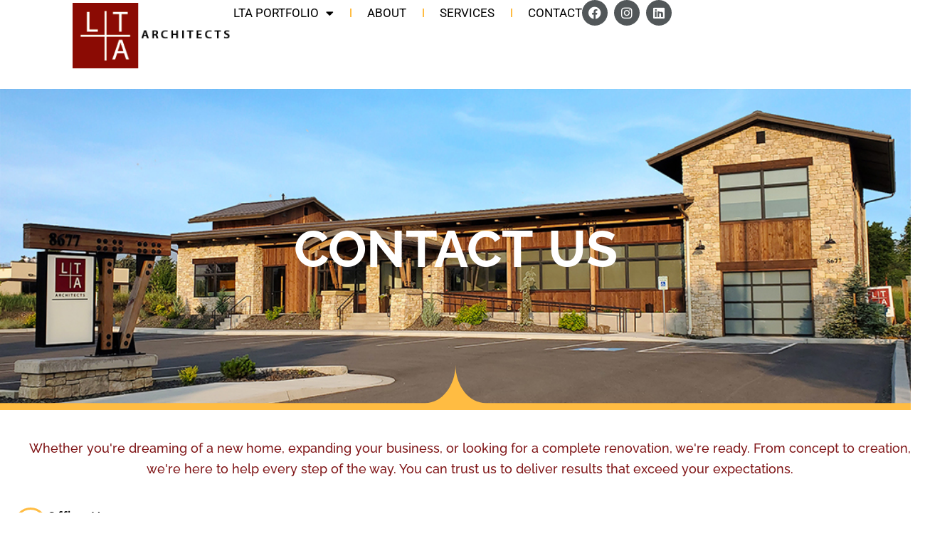

--- FILE ---
content_type: text/html; charset=UTF-8
request_url: https://ltaarchitects.com/contact/
body_size: 19945
content:
<!DOCTYPE html>
<html lang="en">
<head>
	<meta charset="UTF-8">
		<meta name='robots' content='index, follow, max-image-preview:large, max-snippet:-1, max-video-preview:-1' />
<meta name="viewport" content="width=device-width, initial-scale=1">
	<!-- This site is optimized with the Yoast SEO plugin v26.5 - https://yoast.com/wordpress/plugins/seo/ -->
	<title>CONTACT - LTA Architects</title>
	<meta name="description" content="LTA Architects - Located in beautiful Hayden, Idaho at 8677 N. Wayne Drive, Suite A, Hayden, ID 83835 or give us a call 208.772.0503." />
	<link rel="canonical" href="https://ltaarchitects.com/contact/" />
	<meta property="og:locale" content="en_US" />
	<meta property="og:type" content="article" />
	<meta property="og:title" content="CONTACT - LTA Architects" />
	<meta property="og:description" content="LTA Architects - Located in beautiful Hayden, Idaho at 8677 N. Wayne Drive, Suite A, Hayden, ID 83835 or give us a call 208.772.0503." />
	<meta property="og:url" content="https://ltaarchitects.com/contact/" />
	<meta property="og:site_name" content="LTA Architects" />
	<meta property="article:publisher" content="https://www.facebook.com/ltaarchitects" />
	<meta property="article:modified_time" content="2024-01-15T23:22:01+00:00" />
	<meta property="og:image" content="https://ltaarchitects.com/wp-content/uploads/2023/06/LTA-20221007-512px-1.png" />
	<meta property="og:image:width" content="449" />
	<meta property="og:image:height" content="512" />
	<meta property="og:image:type" content="image/png" />
	<meta name="twitter:card" content="summary_large_image" />
	<meta name="twitter:label1" content="Est. reading time" />
	<meta name="twitter:data1" content="1 minute" />
	<script type="application/ld+json" class="yoast-schema-graph">{"@context":"https://schema.org","@graph":[{"@type":["WebPage","ContactPage"],"@id":"https://ltaarchitects.com/contact/","url":"https://ltaarchitects.com/contact/","name":"CONTACT - LTA Architects","isPartOf":{"@id":"https://LTAArchitects-nbrw33qwj7.live-website.com/#website"},"primaryImageOfPage":{"@id":"https://ltaarchitects.com/contact/#primaryimage"},"image":{"@id":"https://ltaarchitects.com/contact/#primaryimage"},"thumbnailUrl":"https://ltaarchitects.com/wp-content/uploads/2023/07/LTA-Logo-1200x675-1.jpg","datePublished":"2023-06-06T19:47:57+00:00","dateModified":"2024-01-15T23:22:01+00:00","description":"LTA Architects - Located in beautiful Hayden, Idaho at 8677 N. Wayne Drive, Suite A, Hayden, ID 83835 or give us a call 208.772.0503.","breadcrumb":{"@id":"https://ltaarchitects.com/contact/#breadcrumb"},"inLanguage":"en","potentialAction":[{"@type":"ReadAction","target":["https://ltaarchitects.com/contact/"]}]},{"@type":"ImageObject","inLanguage":"en","@id":"https://ltaarchitects.com/contact/#primaryimage","url":"https://ltaarchitects.com/wp-content/uploads/2023/07/LTA-Logo-1200x675-1.jpg","contentUrl":"https://ltaarchitects.com/wp-content/uploads/2023/07/LTA-Logo-1200x675-1.jpg","width":1200,"height":675,"caption":"LTA Architects logo"},{"@type":"BreadcrumbList","@id":"https://ltaarchitects.com/contact/#breadcrumb","itemListElement":[{"@type":"ListItem","position":1,"name":"Home","item":"https://ltaarchitects.com/"},{"@type":"ListItem","position":2,"name":"CONTACT"}]},{"@type":"WebSite","@id":"https://LTAArchitects-nbrw33qwj7.live-website.com/#website","url":"https://LTAArchitects-nbrw33qwj7.live-website.com/","name":"LTA Architects","description":"LTA Architects","publisher":{"@id":"https://LTAArchitects-nbrw33qwj7.live-website.com/#organization"},"alternateName":"LTA","potentialAction":[{"@type":"SearchAction","target":{"@type":"EntryPoint","urlTemplate":"https://LTAArchitects-nbrw33qwj7.live-website.com/?s={search_term_string}"},"query-input":{"@type":"PropertyValueSpecification","valueRequired":true,"valueName":"search_term_string"}}],"inLanguage":"en"},{"@type":"Organization","@id":"https://LTAArchitects-nbrw33qwj7.live-website.com/#organization","name":"LTA Architects","alternateName":"LTA","url":"https://LTAArchitects-nbrw33qwj7.live-website.com/","logo":{"@type":"ImageObject","inLanguage":"en","@id":"https://LTAArchitects-nbrw33qwj7.live-website.com/#/schema/logo/image/","url":"https://ltaarchitects.com/wp-content/uploads/2023/06/LTA-20221007-512px-1.png","contentUrl":"https://ltaarchitects.com/wp-content/uploads/2023/06/LTA-20221007-512px-1.png","width":449,"height":512,"caption":"LTA Architects"},"image":{"@id":"https://LTAArchitects-nbrw33qwj7.live-website.com/#/schema/logo/image/"},"sameAs":["https://www.facebook.com/ltaarchitects","https://www.instagram.com/lta_architects"]}]}</script>
	<!-- / Yoast SEO plugin. -->


<link rel='dns-prefetch' href='//fonts.googleapis.com' />
<link rel="alternate" type="application/rss+xml" title="LTA Architects &raquo; Feed" href="https://ltaarchitects.com/feed/" />
<link rel="alternate" type="application/rss+xml" title="LTA Architects &raquo; Comments Feed" href="https://ltaarchitects.com/comments/feed/" />
<link rel="alternate" title="oEmbed (JSON)" type="application/json+oembed" href="https://ltaarchitects.com/wp-json/oembed/1.0/embed?url=https%3A%2F%2Fltaarchitects.com%2Fcontact%2F" />
<link rel="alternate" title="oEmbed (XML)" type="text/xml+oembed" href="https://ltaarchitects.com/wp-json/oembed/1.0/embed?url=https%3A%2F%2Fltaarchitects.com%2Fcontact%2F&#038;format=xml" />
<style id='wp-img-auto-sizes-contain-inline-css'>
img:is([sizes=auto i],[sizes^="auto," i]){contain-intrinsic-size:3000px 1500px}
/*# sourceURL=wp-img-auto-sizes-contain-inline-css */
</style>
<style id='wp-emoji-styles-inline-css'>

	img.wp-smiley, img.emoji {
		display: inline !important;
		border: none !important;
		box-shadow: none !important;
		height: 1em !important;
		width: 1em !important;
		margin: 0 0.07em !important;
		vertical-align: -0.1em !important;
		background: none !important;
		padding: 0 !important;
	}
/*# sourceURL=wp-emoji-styles-inline-css */
</style>
<style id='classic-theme-styles-inline-css'>
/*! This file is auto-generated */
.wp-block-button__link{color:#fff;background-color:#32373c;border-radius:9999px;box-shadow:none;text-decoration:none;padding:calc(.667em + 2px) calc(1.333em + 2px);font-size:1.125em}.wp-block-file__button{background:#32373c;color:#fff;text-decoration:none}
/*# sourceURL=/wp-includes/css/classic-themes.min.css */
</style>
<link rel='stylesheet' id='visual-portfolio-block-filter-by-category-css' href='https://ltaarchitects.com/wp-content/plugins/visual-portfolio/build/gutenberg/blocks/filter-by-category/style.css?ver=1765537102' media='all' />
<link rel='stylesheet' id='visual-portfolio-block-pagination-css' href='https://ltaarchitects.com/wp-content/plugins/visual-portfolio/build/gutenberg/blocks/pagination/style.css?ver=1765537102' media='all' />
<link rel='stylesheet' id='visual-portfolio-block-sort-css' href='https://ltaarchitects.com/wp-content/plugins/visual-portfolio/build/gutenberg/blocks/sort/style.css?ver=1765537102' media='all' />
<style id='global-styles-inline-css'>
:root{--wp--preset--aspect-ratio--square: 1;--wp--preset--aspect-ratio--4-3: 4/3;--wp--preset--aspect-ratio--3-4: 3/4;--wp--preset--aspect-ratio--3-2: 3/2;--wp--preset--aspect-ratio--2-3: 2/3;--wp--preset--aspect-ratio--16-9: 16/9;--wp--preset--aspect-ratio--9-16: 9/16;--wp--preset--color--black: #000000;--wp--preset--color--cyan-bluish-gray: #abb8c3;--wp--preset--color--white: #ffffff;--wp--preset--color--pale-pink: #f78da7;--wp--preset--color--vivid-red: #cf2e2e;--wp--preset--color--luminous-vivid-orange: #ff6900;--wp--preset--color--luminous-vivid-amber: #fcb900;--wp--preset--color--light-green-cyan: #7bdcb5;--wp--preset--color--vivid-green-cyan: #00d084;--wp--preset--color--pale-cyan-blue: #8ed1fc;--wp--preset--color--vivid-cyan-blue: #0693e3;--wp--preset--color--vivid-purple: #9b51e0;--wp--preset--gradient--vivid-cyan-blue-to-vivid-purple: linear-gradient(135deg,rgb(6,147,227) 0%,rgb(155,81,224) 100%);--wp--preset--gradient--light-green-cyan-to-vivid-green-cyan: linear-gradient(135deg,rgb(122,220,180) 0%,rgb(0,208,130) 100%);--wp--preset--gradient--luminous-vivid-amber-to-luminous-vivid-orange: linear-gradient(135deg,rgb(252,185,0) 0%,rgb(255,105,0) 100%);--wp--preset--gradient--luminous-vivid-orange-to-vivid-red: linear-gradient(135deg,rgb(255,105,0) 0%,rgb(207,46,46) 100%);--wp--preset--gradient--very-light-gray-to-cyan-bluish-gray: linear-gradient(135deg,rgb(238,238,238) 0%,rgb(169,184,195) 100%);--wp--preset--gradient--cool-to-warm-spectrum: linear-gradient(135deg,rgb(74,234,220) 0%,rgb(151,120,209) 20%,rgb(207,42,186) 40%,rgb(238,44,130) 60%,rgb(251,105,98) 80%,rgb(254,248,76) 100%);--wp--preset--gradient--blush-light-purple: linear-gradient(135deg,rgb(255,206,236) 0%,rgb(152,150,240) 100%);--wp--preset--gradient--blush-bordeaux: linear-gradient(135deg,rgb(254,205,165) 0%,rgb(254,45,45) 50%,rgb(107,0,62) 100%);--wp--preset--gradient--luminous-dusk: linear-gradient(135deg,rgb(255,203,112) 0%,rgb(199,81,192) 50%,rgb(65,88,208) 100%);--wp--preset--gradient--pale-ocean: linear-gradient(135deg,rgb(255,245,203) 0%,rgb(182,227,212) 50%,rgb(51,167,181) 100%);--wp--preset--gradient--electric-grass: linear-gradient(135deg,rgb(202,248,128) 0%,rgb(113,206,126) 100%);--wp--preset--gradient--midnight: linear-gradient(135deg,rgb(2,3,129) 0%,rgb(40,116,252) 100%);--wp--preset--font-size--small: 13px;--wp--preset--font-size--medium: 20px;--wp--preset--font-size--large: 36px;--wp--preset--font-size--x-large: 42px;--wp--preset--spacing--20: 0.44rem;--wp--preset--spacing--30: 0.67rem;--wp--preset--spacing--40: 1rem;--wp--preset--spacing--50: 1.5rem;--wp--preset--spacing--60: 2.25rem;--wp--preset--spacing--70: 3.38rem;--wp--preset--spacing--80: 5.06rem;--wp--preset--shadow--natural: 6px 6px 9px rgba(0, 0, 0, 0.2);--wp--preset--shadow--deep: 12px 12px 50px rgba(0, 0, 0, 0.4);--wp--preset--shadow--sharp: 6px 6px 0px rgba(0, 0, 0, 0.2);--wp--preset--shadow--outlined: 6px 6px 0px -3px rgb(255, 255, 255), 6px 6px rgb(0, 0, 0);--wp--preset--shadow--crisp: 6px 6px 0px rgb(0, 0, 0);}:where(.is-layout-flex){gap: 0.5em;}:where(.is-layout-grid){gap: 0.5em;}body .is-layout-flex{display: flex;}.is-layout-flex{flex-wrap: wrap;align-items: center;}.is-layout-flex > :is(*, div){margin: 0;}body .is-layout-grid{display: grid;}.is-layout-grid > :is(*, div){margin: 0;}:where(.wp-block-columns.is-layout-flex){gap: 2em;}:where(.wp-block-columns.is-layout-grid){gap: 2em;}:where(.wp-block-post-template.is-layout-flex){gap: 1.25em;}:where(.wp-block-post-template.is-layout-grid){gap: 1.25em;}.has-black-color{color: var(--wp--preset--color--black) !important;}.has-cyan-bluish-gray-color{color: var(--wp--preset--color--cyan-bluish-gray) !important;}.has-white-color{color: var(--wp--preset--color--white) !important;}.has-pale-pink-color{color: var(--wp--preset--color--pale-pink) !important;}.has-vivid-red-color{color: var(--wp--preset--color--vivid-red) !important;}.has-luminous-vivid-orange-color{color: var(--wp--preset--color--luminous-vivid-orange) !important;}.has-luminous-vivid-amber-color{color: var(--wp--preset--color--luminous-vivid-amber) !important;}.has-light-green-cyan-color{color: var(--wp--preset--color--light-green-cyan) !important;}.has-vivid-green-cyan-color{color: var(--wp--preset--color--vivid-green-cyan) !important;}.has-pale-cyan-blue-color{color: var(--wp--preset--color--pale-cyan-blue) !important;}.has-vivid-cyan-blue-color{color: var(--wp--preset--color--vivid-cyan-blue) !important;}.has-vivid-purple-color{color: var(--wp--preset--color--vivid-purple) !important;}.has-black-background-color{background-color: var(--wp--preset--color--black) !important;}.has-cyan-bluish-gray-background-color{background-color: var(--wp--preset--color--cyan-bluish-gray) !important;}.has-white-background-color{background-color: var(--wp--preset--color--white) !important;}.has-pale-pink-background-color{background-color: var(--wp--preset--color--pale-pink) !important;}.has-vivid-red-background-color{background-color: var(--wp--preset--color--vivid-red) !important;}.has-luminous-vivid-orange-background-color{background-color: var(--wp--preset--color--luminous-vivid-orange) !important;}.has-luminous-vivid-amber-background-color{background-color: var(--wp--preset--color--luminous-vivid-amber) !important;}.has-light-green-cyan-background-color{background-color: var(--wp--preset--color--light-green-cyan) !important;}.has-vivid-green-cyan-background-color{background-color: var(--wp--preset--color--vivid-green-cyan) !important;}.has-pale-cyan-blue-background-color{background-color: var(--wp--preset--color--pale-cyan-blue) !important;}.has-vivid-cyan-blue-background-color{background-color: var(--wp--preset--color--vivid-cyan-blue) !important;}.has-vivid-purple-background-color{background-color: var(--wp--preset--color--vivid-purple) !important;}.has-black-border-color{border-color: var(--wp--preset--color--black) !important;}.has-cyan-bluish-gray-border-color{border-color: var(--wp--preset--color--cyan-bluish-gray) !important;}.has-white-border-color{border-color: var(--wp--preset--color--white) !important;}.has-pale-pink-border-color{border-color: var(--wp--preset--color--pale-pink) !important;}.has-vivid-red-border-color{border-color: var(--wp--preset--color--vivid-red) !important;}.has-luminous-vivid-orange-border-color{border-color: var(--wp--preset--color--luminous-vivid-orange) !important;}.has-luminous-vivid-amber-border-color{border-color: var(--wp--preset--color--luminous-vivid-amber) !important;}.has-light-green-cyan-border-color{border-color: var(--wp--preset--color--light-green-cyan) !important;}.has-vivid-green-cyan-border-color{border-color: var(--wp--preset--color--vivid-green-cyan) !important;}.has-pale-cyan-blue-border-color{border-color: var(--wp--preset--color--pale-cyan-blue) !important;}.has-vivid-cyan-blue-border-color{border-color: var(--wp--preset--color--vivid-cyan-blue) !important;}.has-vivid-purple-border-color{border-color: var(--wp--preset--color--vivid-purple) !important;}.has-vivid-cyan-blue-to-vivid-purple-gradient-background{background: var(--wp--preset--gradient--vivid-cyan-blue-to-vivid-purple) !important;}.has-light-green-cyan-to-vivid-green-cyan-gradient-background{background: var(--wp--preset--gradient--light-green-cyan-to-vivid-green-cyan) !important;}.has-luminous-vivid-amber-to-luminous-vivid-orange-gradient-background{background: var(--wp--preset--gradient--luminous-vivid-amber-to-luminous-vivid-orange) !important;}.has-luminous-vivid-orange-to-vivid-red-gradient-background{background: var(--wp--preset--gradient--luminous-vivid-orange-to-vivid-red) !important;}.has-very-light-gray-to-cyan-bluish-gray-gradient-background{background: var(--wp--preset--gradient--very-light-gray-to-cyan-bluish-gray) !important;}.has-cool-to-warm-spectrum-gradient-background{background: var(--wp--preset--gradient--cool-to-warm-spectrum) !important;}.has-blush-light-purple-gradient-background{background: var(--wp--preset--gradient--blush-light-purple) !important;}.has-blush-bordeaux-gradient-background{background: var(--wp--preset--gradient--blush-bordeaux) !important;}.has-luminous-dusk-gradient-background{background: var(--wp--preset--gradient--luminous-dusk) !important;}.has-pale-ocean-gradient-background{background: var(--wp--preset--gradient--pale-ocean) !important;}.has-electric-grass-gradient-background{background: var(--wp--preset--gradient--electric-grass) !important;}.has-midnight-gradient-background{background: var(--wp--preset--gradient--midnight) !important;}.has-small-font-size{font-size: var(--wp--preset--font-size--small) !important;}.has-medium-font-size{font-size: var(--wp--preset--font-size--medium) !important;}.has-large-font-size{font-size: var(--wp--preset--font-size--large) !important;}.has-x-large-font-size{font-size: var(--wp--preset--font-size--x-large) !important;}
:where(.wp-block-post-template.is-layout-flex){gap: 1.25em;}:where(.wp-block-post-template.is-layout-grid){gap: 1.25em;}
:where(.wp-block-term-template.is-layout-flex){gap: 1.25em;}:where(.wp-block-term-template.is-layout-grid){gap: 1.25em;}
:where(.wp-block-columns.is-layout-flex){gap: 2em;}:where(.wp-block-columns.is-layout-grid){gap: 2em;}
:root :where(.wp-block-pullquote){font-size: 1.5em;line-height: 1.6;}
:where(.wp-block-visual-portfolio-loop.is-layout-flex){gap: 1.25em;}:where(.wp-block-visual-portfolio-loop.is-layout-grid){gap: 1.25em;}
/*# sourceURL=global-styles-inline-css */
</style>
<link rel='stylesheet' id='font-awesome-css' href='https://ltaarchitects.com/wp-content/themes/oceanwp/assets/fonts/fontawesome/css/all.min.css?ver=6.7.2' media='all' />
<link rel='stylesheet' id='simple-line-icons-css' href='https://ltaarchitects.com/wp-content/themes/oceanwp/assets/css/third/simple-line-icons.min.css?ver=2.4.0' media='all' />
<link rel='stylesheet' id='oceanwp-style-css' href='https://ltaarchitects.com/wp-content/themes/oceanwp/assets/css/style.min.css?ver=4.1.4' media='all' />
<link rel='stylesheet' id='oceanwp-google-font-roboto-css' href='//fonts.googleapis.com/css?family=Roboto%3A100%2C200%2C300%2C400%2C500%2C600%2C700%2C800%2C900%2C100i%2C200i%2C300i%2C400i%2C500i%2C600i%2C700i%2C800i%2C900i&#038;subset=latin&#038;display=swap&#038;ver=6.9' media='all' />
<link rel='stylesheet' id='elementor-frontend-css' href='https://ltaarchitects.com/wp-content/plugins/elementor/assets/css/frontend.min.css?ver=3.33.4' media='all' />
<link rel='stylesheet' id='widget-image-css' href='https://ltaarchitects.com/wp-content/plugins/elementor/assets/css/widget-image.min.css?ver=3.33.4' media='all' />
<link rel='stylesheet' id='widget-nav-menu-css' href='https://ltaarchitects.com/wp-content/plugins/elementor-pro/assets/css/widget-nav-menu.min.css?ver=3.32.2' media='all' />
<link rel='stylesheet' id='widget-social-icons-css' href='https://ltaarchitects.com/wp-content/plugins/elementor/assets/css/widget-social-icons.min.css?ver=3.33.4' media='all' />
<link rel='stylesheet' id='e-apple-webkit-css' href='https://ltaarchitects.com/wp-content/plugins/elementor/assets/css/conditionals/apple-webkit.min.css?ver=3.33.4' media='all' />
<link rel='stylesheet' id='widget-heading-css' href='https://ltaarchitects.com/wp-content/plugins/elementor/assets/css/widget-heading.min.css?ver=3.33.4' media='all' />
<link rel='stylesheet' id='widget-image-box-css' href='https://ltaarchitects.com/wp-content/plugins/elementor/assets/css/widget-image-box.min.css?ver=3.33.4' media='all' />
<link rel='stylesheet' id='widget-icon-list-css' href='https://ltaarchitects.com/wp-content/plugins/elementor/assets/css/widget-icon-list.min.css?ver=3.33.4' media='all' />
<link rel='stylesheet' id='widget-form-css' href='https://ltaarchitects.com/wp-content/plugins/elementor-pro/assets/css/widget-form.min.css?ver=3.32.2' media='all' />
<link rel='stylesheet' id='elementor-icons-css' href='https://ltaarchitects.com/wp-content/plugins/elementor/assets/lib/eicons/css/elementor-icons.min.css?ver=5.44.0' media='all' />
<link rel='stylesheet' id='elementor-post-4-css' href='https://ltaarchitects.com/wp-content/uploads/elementor/css/post-4.css?ver=1765537113' media='all' />
<link rel='stylesheet' id='e-shapes-css' href='https://ltaarchitects.com/wp-content/plugins/elementor/assets/css/conditionals/shapes.min.css?ver=3.33.4' media='all' />
<link rel='stylesheet' id='widget-icon-box-css' href='https://ltaarchitects.com/wp-content/plugins/elementor/assets/css/widget-icon-box.min.css?ver=3.33.4' media='all' />
<link rel='stylesheet' id='widget-google_maps-css' href='https://ltaarchitects.com/wp-content/plugins/elementor/assets/css/widget-google_maps.min.css?ver=3.33.4' media='all' />
<link rel='stylesheet' id='elementor-post-51-css' href='https://ltaarchitects.com/wp-content/uploads/elementor/css/post-51.css?ver=1765550678' media='all' />
<link rel='stylesheet' id='elementor-post-2529-css' href='https://ltaarchitects.com/wp-content/uploads/elementor/css/post-2529.css?ver=1765537113' media='all' />
<link rel='stylesheet' id='elementor-post-1824-css' href='https://ltaarchitects.com/wp-content/uploads/elementor/css/post-1824.css?ver=1765537113' media='all' />
<link rel='stylesheet' id='elementor-post-310-css' href='https://ltaarchitects.com/wp-content/uploads/elementor/css/post-310.css?ver=1765539037' media='all' />
<link rel='stylesheet' id='oe-widgets-style-css' href='https://ltaarchitects.com/wp-content/plugins/ocean-extra/assets/css/widgets.css?ver=6.9' media='all' />
<link rel='stylesheet' id='oss-social-share-style-css' href='https://ltaarchitects.com/wp-content/plugins/ocean-social-sharing/assets/css/style.min.css?ver=6.9' media='all' />
<link rel='stylesheet' id='elementor-gf-local-roboto-css' href='https://ltaarchitects.com/wp-content/uploads/elementor/google-fonts/css/roboto.css?ver=1745404463' media='all' />
<link rel='stylesheet' id='elementor-gf-local-robotoslab-css' href='https://ltaarchitects.com/wp-content/uploads/elementor/google-fonts/css/robotoslab.css?ver=1745404473' media='all' />
<link rel='stylesheet' id='elementor-gf-local-raleway-css' href='https://ltaarchitects.com/wp-content/uploads/elementor/google-fonts/css/raleway.css?ver=1745404486' media='all' />
<link rel='stylesheet' id='elementor-gf-local-poppins-css' href='https://ltaarchitects.com/wp-content/uploads/elementor/google-fonts/css/poppins.css?ver=1745404616' media='all' />
<link rel='stylesheet' id='elementor-icons-shared-0-css' href='https://ltaarchitects.com/wp-content/plugins/elementor/assets/lib/font-awesome/css/fontawesome.min.css?ver=5.15.3' media='all' />
<link rel='stylesheet' id='elementor-icons-fa-solid-css' href='https://ltaarchitects.com/wp-content/plugins/elementor/assets/lib/font-awesome/css/solid.min.css?ver=5.15.3' media='all' />
<link rel='stylesheet' id='elementor-icons-fa-brands-css' href='https://ltaarchitects.com/wp-content/plugins/elementor/assets/lib/font-awesome/css/brands.min.css?ver=5.15.3' media='all' />
<script src="https://ltaarchitects.com/wp-includes/js/jquery/jquery.min.js?ver=3.7.1" id="jquery-core-js"></script>
<script src="https://ltaarchitects.com/wp-includes/js/jquery/jquery-migrate.min.js?ver=3.4.1" id="jquery-migrate-js"></script>
<link rel="https://api.w.org/" href="https://ltaarchitects.com/wp-json/" /><link rel="alternate" title="JSON" type="application/json" href="https://ltaarchitects.com/wp-json/wp/v2/pages/51" /><link rel="EditURI" type="application/rsd+xml" title="RSD" href="https://ltaarchitects.com/xmlrpc.php?rsd" />
<meta name="generator" content="WordPress 6.9" />
<link rel='shortlink' href='https://ltaarchitects.com/?p=51' />
<script type='text/javascript'>
/* <![CDATA[ */
var VPData = {"version":"3.4.1","pro":false,"__":{"couldnt_retrieve_vp":"Couldn't retrieve Visual Portfolio ID.","pswp_close":"Close (Esc)","pswp_share":"Share","pswp_fs":"Toggle fullscreen","pswp_zoom":"Zoom in\/out","pswp_prev":"Previous (arrow left)","pswp_next":"Next (arrow right)","pswp_share_fb":"Share on Facebook","pswp_share_tw":"Tweet","pswp_share_x":"X","pswp_share_pin":"Pin it","pswp_download":"Download","fancybox_close":"Close","fancybox_next":"Next","fancybox_prev":"Previous","fancybox_error":"The requested content cannot be loaded. <br \/> Please try again later.","fancybox_play_start":"Start slideshow","fancybox_play_stop":"Pause slideshow","fancybox_full_screen":"Full screen","fancybox_thumbs":"Thumbnails","fancybox_download":"Download","fancybox_share":"Share","fancybox_zoom":"Zoom"},"settingsPopupGallery":{"enable_on_wordpress_images":false,"vendor":"fancybox","deep_linking":false,"deep_linking_url_to_share_images":false,"show_arrows":true,"show_counter":true,"show_zoom_button":true,"show_fullscreen_button":true,"show_share_button":true,"show_close_button":true,"show_thumbs":true,"show_download_button":false,"show_slideshow":false,"click_to_zoom":true,"restore_focus":true},"screenSizes":[320,576,768,992,1200]};
/* ]]> */
</script>
		<noscript>
			<style type="text/css">
				.vp-portfolio__preloader-wrap{display:none}.vp-portfolio__filter-wrap,.vp-portfolio__items-wrap,.vp-portfolio__pagination-wrap,.vp-portfolio__sort-wrap{opacity:1;visibility:visible}.vp-portfolio__item .vp-portfolio__item-img noscript+img,.vp-portfolio__thumbnails-wrap{display:none}
			</style>
		</noscript>
		<meta name="generator" content="Elementor 3.33.4; features: additional_custom_breakpoints; settings: css_print_method-external, google_font-enabled, font_display-swap">
			<style>
				.e-con.e-parent:nth-of-type(n+4):not(.e-lazyloaded):not(.e-no-lazyload),
				.e-con.e-parent:nth-of-type(n+4):not(.e-lazyloaded):not(.e-no-lazyload) * {
					background-image: none !important;
				}
				@media screen and (max-height: 1024px) {
					.e-con.e-parent:nth-of-type(n+3):not(.e-lazyloaded):not(.e-no-lazyload),
					.e-con.e-parent:nth-of-type(n+3):not(.e-lazyloaded):not(.e-no-lazyload) * {
						background-image: none !important;
					}
				}
				@media screen and (max-height: 640px) {
					.e-con.e-parent:nth-of-type(n+2):not(.e-lazyloaded):not(.e-no-lazyload),
					.e-con.e-parent:nth-of-type(n+2):not(.e-lazyloaded):not(.e-no-lazyload) * {
						background-image: none !important;
					}
				}
			</style>
					<style type="text/css">
			/* If html does not have either class, do not show lazy loaded images. */
			html:not(.vp-lazyload-enabled):not(.js) .vp-lazyload {
				display: none;
			}
		</style>
		<script>
			document.documentElement.classList.add(
				'vp-lazyload-enabled'
			);
		</script>
		<link rel="icon" href="https://ltaarchitects.com/wp-content/uploads/2023/06/LTA-20221007-512px-1-150x150.png" sizes="32x32" />
<link rel="icon" href="https://ltaarchitects.com/wp-content/uploads/2023/06/LTA-20221007-512px-1-449x450.png" sizes="192x192" />
<link rel="apple-touch-icon" href="https://ltaarchitects.com/wp-content/uploads/2023/06/LTA-20221007-512px-1-449x450.png" />
<meta name="msapplication-TileImage" content="https://ltaarchitects.com/wp-content/uploads/2023/06/LTA-20221007-512px-1-449x450.png" />
<!-- OceanWP CSS -->
<style type="text/css">
/* Colors */a:hover,a.light:hover,.theme-heading .text::before,.theme-heading .text::after,#top-bar-content >a:hover,#top-bar-social li.oceanwp-email a:hover,#site-navigation-wrap .dropdown-menu >li >a:hover,#site-header.medium-header #medium-searchform button:hover,.oceanwp-mobile-menu-icon a:hover,.blog-entry.post .blog-entry-header .entry-title a:hover,.blog-entry.post .blog-entry-readmore a:hover,.blog-entry.thumbnail-entry .blog-entry-category a,ul.meta li a:hover,.dropcap,.single nav.post-navigation .nav-links .title,body .related-post-title a:hover,body #wp-calendar caption,body .contact-info-widget.default i,body .contact-info-widget.big-icons i,body .custom-links-widget .oceanwp-custom-links li a:hover,body .custom-links-widget .oceanwp-custom-links li a:hover:before,body .posts-thumbnails-widget li a:hover,body .social-widget li.oceanwp-email a:hover,.comment-author .comment-meta .comment-reply-link,#respond #cancel-comment-reply-link:hover,#footer-widgets .footer-box a:hover,#footer-bottom a:hover,#footer-bottom #footer-bottom-menu a:hover,.sidr a:hover,.sidr-class-dropdown-toggle:hover,.sidr-class-menu-item-has-children.active >a,.sidr-class-menu-item-has-children.active >a >.sidr-class-dropdown-toggle,input[type=checkbox]:checked:before{color:#7f1416}.single nav.post-navigation .nav-links .title .owp-icon use,.blog-entry.post .blog-entry-readmore a:hover .owp-icon use,body .contact-info-widget.default .owp-icon use,body .contact-info-widget.big-icons .owp-icon use{stroke:#7f1416}input[type="button"],input[type="reset"],input[type="submit"],button[type="submit"],.button,#site-navigation-wrap .dropdown-menu >li.btn >a >span,.thumbnail:hover i,.thumbnail:hover .link-post-svg-icon,.post-quote-content,.omw-modal .omw-close-modal,body .contact-info-widget.big-icons li:hover i,body .contact-info-widget.big-icons li:hover .owp-icon,body div.wpforms-container-full .wpforms-form input[type=submit],body div.wpforms-container-full .wpforms-form button[type=submit],body div.wpforms-container-full .wpforms-form .wpforms-page-button,.woocommerce-cart .wp-element-button,.woocommerce-checkout .wp-element-button,.wp-block-button__link{background-color:#7f1416}.widget-title{border-color:#7f1416}blockquote{border-color:#7f1416}.wp-block-quote{border-color:#7f1416}#searchform-dropdown{border-color:#7f1416}.dropdown-menu .sub-menu{border-color:#7f1416}.blog-entry.large-entry .blog-entry-readmore a:hover{border-color:#7f1416}.oceanwp-newsletter-form-wrap input[type="email"]:focus{border-color:#7f1416}.social-widget li.oceanwp-email a:hover{border-color:#7f1416}#respond #cancel-comment-reply-link:hover{border-color:#7f1416}body .contact-info-widget.big-icons li:hover i{border-color:#7f1416}body .contact-info-widget.big-icons li:hover .owp-icon{border-color:#7f1416}#footer-widgets .oceanwp-newsletter-form-wrap input[type="email"]:focus{border-color:#7f1416}input[type="button"]:hover,input[type="reset"]:hover,input[type="submit"]:hover,button[type="submit"]:hover,input[type="button"]:focus,input[type="reset"]:focus,input[type="submit"]:focus,button[type="submit"]:focus,.button:hover,.button:focus,#site-navigation-wrap .dropdown-menu >li.btn >a:hover >span,.post-quote-author,.omw-modal .omw-close-modal:hover,body div.wpforms-container-full .wpforms-form input[type=submit]:hover,body div.wpforms-container-full .wpforms-form button[type=submit]:hover,body div.wpforms-container-full .wpforms-form .wpforms-page-button:hover,.woocommerce-cart .wp-element-button:hover,.woocommerce-checkout .wp-element-button:hover,.wp-block-button__link:hover{background-color:#54595f}a:hover{color:#ffbc42}a:hover .owp-icon use{stroke:#ffbc42}body .theme-button,body input[type="submit"],body button[type="submit"],body button,body .button,body div.wpforms-container-full .wpforms-form input[type=submit],body div.wpforms-container-full .wpforms-form button[type=submit],body div.wpforms-container-full .wpforms-form .wpforms-page-button,.woocommerce-cart .wp-element-button,.woocommerce-checkout .wp-element-button,.wp-block-button__link{background-color:#7f1416}body .theme-button:hover,body input[type="submit"]:hover,body button[type="submit"]:hover,body button:hover,body .button:hover,body div.wpforms-container-full .wpforms-form input[type=submit]:hover,body div.wpforms-container-full .wpforms-form input[type=submit]:active,body div.wpforms-container-full .wpforms-form button[type=submit]:hover,body div.wpforms-container-full .wpforms-form button[type=submit]:active,body div.wpforms-container-full .wpforms-form .wpforms-page-button:hover,body div.wpforms-container-full .wpforms-form .wpforms-page-button:active,.woocommerce-cart .wp-element-button:hover,.woocommerce-checkout .wp-element-button:hover,.wp-block-button__link:hover{background-color:#54595f}body .theme-button,body input[type="submit"],body button[type="submit"],body button,body .button,body div.wpforms-container-full .wpforms-form input[type=submit],body div.wpforms-container-full .wpforms-form button[type=submit],body div.wpforms-container-full .wpforms-form .wpforms-page-button,.woocommerce-cart .wp-element-button,.woocommerce-checkout .wp-element-button,.wp-block-button__link{border-color:#ffffff}body .theme-button:hover,body input[type="submit"]:hover,body button[type="submit"]:hover,body button:hover,body .button:hover,body div.wpforms-container-full .wpforms-form input[type=submit]:hover,body div.wpforms-container-full .wpforms-form input[type=submit]:active,body div.wpforms-container-full .wpforms-form button[type=submit]:hover,body div.wpforms-container-full .wpforms-form button[type=submit]:active,body div.wpforms-container-full .wpforms-form .wpforms-page-button:hover,body div.wpforms-container-full .wpforms-form .wpforms-page-button:active,.woocommerce-cart .wp-element-button:hover,.woocommerce-checkout .wp-element-button:hover,.wp-block-button__link:hover{border-color:#ffffff}body{color:#000000}/* OceanWP Style Settings CSS */.container{width:1500px}.theme-button,input[type="submit"],button[type="submit"],button,.button,body div.wpforms-container-full .wpforms-form input[type=submit],body div.wpforms-container-full .wpforms-form button[type=submit],body div.wpforms-container-full .wpforms-form .wpforms-page-button{border-style:solid}.theme-button,input[type="submit"],button[type="submit"],button,.button,body div.wpforms-container-full .wpforms-form input[type=submit],body div.wpforms-container-full .wpforms-form button[type=submit],body div.wpforms-container-full .wpforms-form .wpforms-page-button{border-width:1px}form input[type="text"],form input[type="password"],form input[type="email"],form input[type="url"],form input[type="date"],form input[type="month"],form input[type="time"],form input[type="datetime"],form input[type="datetime-local"],form input[type="week"],form input[type="number"],form input[type="search"],form input[type="tel"],form input[type="color"],form select,form textarea,.woocommerce .woocommerce-checkout .select2-container--default .select2-selection--single{border-style:solid}body div.wpforms-container-full .wpforms-form input[type=date],body div.wpforms-container-full .wpforms-form input[type=datetime],body div.wpforms-container-full .wpforms-form input[type=datetime-local],body div.wpforms-container-full .wpforms-form input[type=email],body div.wpforms-container-full .wpforms-form input[type=month],body div.wpforms-container-full .wpforms-form input[type=number],body div.wpforms-container-full .wpforms-form input[type=password],body div.wpforms-container-full .wpforms-form input[type=range],body div.wpforms-container-full .wpforms-form input[type=search],body div.wpforms-container-full .wpforms-form input[type=tel],body div.wpforms-container-full .wpforms-form input[type=text],body div.wpforms-container-full .wpforms-form input[type=time],body div.wpforms-container-full .wpforms-form input[type=url],body div.wpforms-container-full .wpforms-form input[type=week],body div.wpforms-container-full .wpforms-form select,body div.wpforms-container-full .wpforms-form textarea{border-style:solid}form input[type="text"],form input[type="password"],form input[type="email"],form input[type="url"],form input[type="date"],form input[type="month"],form input[type="time"],form input[type="datetime"],form input[type="datetime-local"],form input[type="week"],form input[type="number"],form input[type="search"],form input[type="tel"],form input[type="color"],form select,form textarea{border-radius:3px}body div.wpforms-container-full .wpforms-form input[type=date],body div.wpforms-container-full .wpforms-form input[type=datetime],body div.wpforms-container-full .wpforms-form input[type=datetime-local],body div.wpforms-container-full .wpforms-form input[type=email],body div.wpforms-container-full .wpforms-form input[type=month],body div.wpforms-container-full .wpforms-form input[type=number],body div.wpforms-container-full .wpforms-form input[type=password],body div.wpforms-container-full .wpforms-form input[type=range],body div.wpforms-container-full .wpforms-form input[type=search],body div.wpforms-container-full .wpforms-form input[type=tel],body div.wpforms-container-full .wpforms-form input[type=text],body div.wpforms-container-full .wpforms-form input[type=time],body div.wpforms-container-full .wpforms-form input[type=url],body div.wpforms-container-full .wpforms-form input[type=week],body div.wpforms-container-full .wpforms-form select,body div.wpforms-container-full .wpforms-form textarea{border-radius:3px}/* Header */#site-logo #site-logo-inner,.oceanwp-social-menu .social-menu-inner,#site-header.full_screen-header .menu-bar-inner,.after-header-content .after-header-content-inner{height:72px}#site-navigation-wrap .dropdown-menu >li >a,#site-navigation-wrap .dropdown-menu >li >span.opl-logout-link,.oceanwp-mobile-menu-icon a,.mobile-menu-close,.after-header-content-inner >a{line-height:72px}#site-header-inner{padding:20px 0 0 0}#site-header #site-logo #site-logo-inner a img,#site-header.center-header #site-navigation-wrap .middle-site-logo a img{max-height:500px}.effect-one #site-navigation-wrap .dropdown-menu >li >a.menu-link >span:after,.effect-three #site-navigation-wrap .dropdown-menu >li >a.menu-link >span:after,.effect-five #site-navigation-wrap .dropdown-menu >li >a.menu-link >span:before,.effect-five #site-navigation-wrap .dropdown-menu >li >a.menu-link >span:after,.effect-nine #site-navigation-wrap .dropdown-menu >li >a.menu-link >span:before,.effect-nine #site-navigation-wrap .dropdown-menu >li >a.menu-link >span:after{background-color:#ffffff}.effect-four #site-navigation-wrap .dropdown-menu >li >a.menu-link >span:before,.effect-four #site-navigation-wrap .dropdown-menu >li >a.menu-link >span:after,.effect-seven #site-navigation-wrap .dropdown-menu >li >a.menu-link:hover >span:after,.effect-seven #site-navigation-wrap .dropdown-menu >li.sfHover >a.menu-link >span:after{color:#ffffff}.effect-seven #site-navigation-wrap .dropdown-menu >li >a.menu-link:hover >span:after,.effect-seven #site-navigation-wrap .dropdown-menu >li.sfHover >a.menu-link >span:after{text-shadow:10px 0 #ffffff,-10px 0 #ffffff}#site-navigation-wrap .dropdown-menu >li >a{padding:0 21px}#site-navigation-wrap .dropdown-menu >li >a,.oceanwp-mobile-menu-icon a,#searchform-header-replace-close{color:#000000}#site-navigation-wrap .dropdown-menu >li >a .owp-icon use,.oceanwp-mobile-menu-icon a .owp-icon use,#searchform-header-replace-close .owp-icon use{stroke:#000000}#site-navigation-wrap .dropdown-menu >li >a:hover,.oceanwp-mobile-menu-icon a:hover,#searchform-header-replace-close:hover{color:#000000}#site-navigation-wrap .dropdown-menu >li >a:hover .owp-icon use,.oceanwp-mobile-menu-icon a:hover .owp-icon use,#searchform-header-replace-close:hover .owp-icon use{stroke:#000000}#site-navigation-wrap .dropdown-menu >li >a{background-color:rgba(255,255,255,0.35)}.dropdown-menu .sub-menu{min-width:150px}.dropdown-menu .sub-menu,#searchform-dropdown,.current-shop-items-dropdown{background-color:#54595f}.dropdown-menu .sub-menu,#searchform-dropdown,.current-shop-items-dropdown{border-color:#ffbc42}.dropdown-menu ul li a.menu-link{color:#ffffff}.dropdown-menu ul li a.menu-link .owp-icon use{stroke:#ffffff}.oceanwp-social-menu ul li a,.oceanwp-social-menu .colored ul li a,.oceanwp-social-menu .minimal ul li a,.oceanwp-social-menu .dark ul li a{font-size:25px}.oceanwp-social-menu ul li a .owp-icon,.oceanwp-social-menu .colored ul li a .owp-icon,.oceanwp-social-menu .minimal ul li a .owp-icon,.oceanwp-social-menu .dark ul li a .owp-icon{width:25px;height:25px}.oceanwp-social-menu.simple-social ul li a{color:#ffffff}.oceanwp-social-menu.simple-social ul li a .owp-icon use{stroke:#ffffff}.oceanwp-social-menu.simple-social ul li a:hover{color:#7f1416!important}.oceanwp-social-menu.simple-social ul li a:hover .owp-icon use{stroke:#7f1416!important}/* Blog CSS */.ocean-single-post-header ul.meta-item li a:hover{color:#333333}/* Footer Widgets */#footer-widgets{padding:50px 0 20px 0}@media (max-width:768px){#footer-widgets{padding:20px 0 0 0}}@media (max-width:480px){#footer-widgets{padding:0}}#footer-widgets{background-color:#54595f}#footer-widgets,#footer-widgets p,#footer-widgets li a:before,#footer-widgets .contact-info-widget span.oceanwp-contact-title,#footer-widgets .recent-posts-date,#footer-widgets .recent-posts-comments,#footer-widgets .widget-recent-posts-icons li .fa{color:#ffffff}#footer-widgets .footer-box a:hover,#footer-widgets a:hover{color:#ffbc42}/* Footer Copyright */#footer-bottom{padding:20px 0 0 0}#footer-bottom{background-color:#54595f}#footer-bottom a:hover,#footer-bottom #footer-bottom-menu a:hover{color:#ffbc42}/* Typography */body{font-family:Roboto;font-size:16px;line-height:2}h1,h2,h3,h4,h5,h6,.theme-heading,.widget-title,.oceanwp-widget-recent-posts-title,.comment-reply-title,.entry-title,.sidebar-box .widget-title{line-height:1.4}h1{font-size:23px;line-height:1.4}h2{font-size:20px;line-height:1.4}h3{font-size:18px;line-height:1.4}h4{font-size:17px;line-height:1.4}h5{font-size:14px;line-height:1.4}h6{font-size:15px;line-height:1.4}.page-header .page-header-title,.page-header.background-image-page-header .page-header-title{font-size:32px;line-height:1.4}.page-header .page-subheading{font-size:15px;line-height:1.8}.site-breadcrumbs,.site-breadcrumbs a{font-size:13px;line-height:1.4}#top-bar-content,#top-bar-social-alt{font-size:12px;line-height:1.8}#site-logo a.site-logo-text{font-size:24px;line-height:1.8}#site-navigation-wrap .dropdown-menu >li >a,#site-header.full_screen-header .fs-dropdown-menu >li >a,#site-header.top-header #site-navigation-wrap .dropdown-menu >li >a,#site-header.center-header #site-navigation-wrap .dropdown-menu >li >a,#site-header.medium-header #site-navigation-wrap .dropdown-menu >li >a,.oceanwp-mobile-menu-icon a{font-size:18px;font-weight:600;text-transform:capitalize}.dropdown-menu ul li a.menu-link,#site-header.full_screen-header .fs-dropdown-menu ul.sub-menu li a{font-size:15px;line-height:1.5;letter-spacing:.6px;font-weight:500}.sidr-class-dropdown-menu li a,a.sidr-class-toggle-sidr-close,#mobile-dropdown ul li a,body #mobile-fullscreen ul li a{font-size:15px;line-height:1.8}.blog-entry.post .blog-entry-header .entry-title a{font-size:24px;line-height:1.4}.ocean-single-post-header .single-post-title{font-size:34px;line-height:1.4;letter-spacing:.6px}.ocean-single-post-header ul.meta-item li,.ocean-single-post-header ul.meta-item li a{font-size:13px;line-height:1.4;letter-spacing:.6px}.ocean-single-post-header .post-author-name,.ocean-single-post-header .post-author-name a{font-size:14px;line-height:1.4;letter-spacing:.6px}.ocean-single-post-header .post-author-description{font-size:12px;line-height:1.4;letter-spacing:.6px}.single-post .entry-title{line-height:1.4;letter-spacing:.6px}.single-post ul.meta li,.single-post ul.meta li a{font-size:14px;line-height:1.4;letter-spacing:.6px}.sidebar-box .widget-title,.sidebar-box.widget_block .wp-block-heading{font-size:13px;line-height:1;letter-spacing:1px}#footer-widgets .footer-box .widget-title{font-size:13px;line-height:1;letter-spacing:1px}#footer-bottom #copyright{font-size:14px;line-height:1.2;font-weight:700}#footer-bottom #footer-bottom-menu{font-size:12px;line-height:1}.woocommerce-store-notice.demo_store{line-height:2;letter-spacing:1.5px}.demo_store .woocommerce-store-notice__dismiss-link{line-height:2;letter-spacing:1.5px}.woocommerce ul.products li.product li.title h2,.woocommerce ul.products li.product li.title a{font-size:14px;line-height:1.5}.woocommerce ul.products li.product li.category,.woocommerce ul.products li.product li.category a{font-size:12px;line-height:1}.woocommerce ul.products li.product .price{font-size:18px;line-height:1}.woocommerce ul.products li.product .button,.woocommerce ul.products li.product .product-inner .added_to_cart{font-size:12px;line-height:1.5;letter-spacing:1px}.woocommerce ul.products li.owp-woo-cond-notice span,.woocommerce ul.products li.owp-woo-cond-notice a{font-size:16px;line-height:1;letter-spacing:1px;font-weight:600;text-transform:capitalize}.woocommerce div.product .product_title{font-size:24px;line-height:1.4;letter-spacing:.6px}.woocommerce div.product p.price{font-size:36px;line-height:1}.woocommerce .owp-btn-normal .summary form button.button,.woocommerce .owp-btn-big .summary form button.button,.woocommerce .owp-btn-very-big .summary form button.button{font-size:12px;line-height:1.5;letter-spacing:1px;text-transform:uppercase}.woocommerce div.owp-woo-single-cond-notice span,.woocommerce div.owp-woo-single-cond-notice a{font-size:18px;line-height:2;letter-spacing:1.5px;font-weight:600;text-transform:capitalize}.ocean-preloader--active .preloader-after-content{font-size:20px;line-height:1.8;letter-spacing:.6px}
</style>	<meta name="viewport" content="width=device-width, initial-scale=1.0, viewport-fit=cover" /></head>
<body class="wp-singular page-template-default page page-id-51 wp-custom-logo wp-embed-responsive wp-theme-oceanwp oceanwp-theme dropdown-mobile no-header-border default-breakpoint content-full-screen page-header-disabled has-breadcrumbs has-fixed-footer elementor-default elementor-template-canvas elementor-kit-4 elementor-page elementor-page-51 elementor-page-310">
			<script>
			(function($) {
				if (!$) {
					return;
				}

				// Previously we added this code on Elementor pages only,
				// but sometimes Lightbox enabled globally and it still conflicting with our galleries.
				// if (!$('.elementor-page').length) {
				//     return;
				// }

				function addDataAttribute($items) {
					$items.find('.vp-portfolio__item a:not([data-elementor-open-lightbox])').each(function () {
						if (/\.(png|jpe?g|gif|svg|webp)(\?.*)?$/i.test(this.href)) {
							this.dataset.elementorOpenLightbox = 'no';
						}
					});
				}

				$(document).on('init.vpf', function(event, vpObject) {
					if ('vpf' !== event.namespace) {
						return;
					}

					addDataAttribute(vpObject.$item);
				});
				$(document).on('addItems.vpf', function(event, vpObject, $items) {
					if ('vpf' !== event.namespace) {
						return;
					}

					addDataAttribute($items);
				});
			})(window.jQuery);
		</script>
				<div data-elementor-type="wp-page" data-elementor-id="51" class="elementor elementor-51" data-elementor-post-type="page">
				<div class="elementor-element elementor-element-5466e8a4 e-con-full e-flex e-con e-parent" data-id="5466e8a4" data-element_type="container" data-settings='{"background_background":"classic"}'>
				<div class="elementor-element elementor-element-6e409593 elementor-widget__width-initial elementor-widget-tablet__width-initial elementor-widget-mobile__width-initial elementor-widget elementor-widget-theme-site-logo elementor-widget-image" data-id="6e409593" data-element_type="widget" data-widget_type="theme-site-logo.default">
				<div class="elementor-widget-container">
											<a href="https://ltaarchitects.com">
			<img decoding="async" width="245" height="100" src="https://ltaarchitects.com/wp-content/uploads/2023/06/Logo-for-LTA-website-1.png" class="attachment-large size-large wp-image-98" alt="LTA Architects, Longwell+Trapp Architects, architect in Hayden, architect in Coeur d’Alene, architect in Rathdrum, architect in Hayden Lake, Hayden Lake architect, Hayden architect, Rathdrum architect, Coeur d’Alene architect, building design, home design, custom home design, modern houses, lake houses, architecture, architects near me, Hayden Lake residential architect, Hayden residential architect, Coeur d’Alene residential architect, commercial architect, Hayden Lake commercial architect, Hayden commercial architect, Coeur d’Alene commercial architect, Hayden local architectural firm, Hayden Lake local architectural firm, house remodel, building remodel, interior design, architecture interior design, commercial and residential architect in Hayden Idaho, LTA Architects Logo">				</a>
											</div>
				</div>
				<div class="elementor-element elementor-element-698ea7a0 elementor-nav-menu--dropdown-mobile elementor-nav-menu--stretch elementor-nav-menu__align-center elementor-nav-menu__text-align-aside elementor-nav-menu--toggle elementor-nav-menu--burger elementor-widget elementor-widget-nav-menu" data-id="698ea7a0" data-element_type="widget" data-settings='{"full_width":"stretch","layout":"horizontal","submenu_icon":{"value":"&lt;i class=\"fas fa-caret-down\" aria-hidden=\"true\"&gt;&lt;\/i&gt;","library":"fa-solid"},"toggle":"burger"}' data-widget_type="nav-menu.default">
				<div class="elementor-widget-container">
								<nav aria-label="Menu" class="elementor-nav-menu--main elementor-nav-menu__container elementor-nav-menu--layout-horizontal e--pointer-none">
				<ul id="menu-1-698ea7a0" class="elementor-nav-menu"><li class="menu-item menu-item-type-post_type menu-item-object-page menu-item-has-children menu-item-1040"><a href="https://ltaarchitects.com/lta-portfolio/" class="elementor-item">LTA PORTFOLIO</a>
<ul class="sub-menu elementor-nav-menu--dropdown">
	<li class="menu-item menu-item-type-post_type menu-item-object-page menu-item-75"><a href="https://ltaarchitects.com/commercial/" class="elementor-sub-item">Commercial</a></li>
	<li class="menu-item menu-item-type-post_type menu-item-object-page menu-item-74"><a href="https://ltaarchitects.com/education/" class="elementor-sub-item">Education</a></li>
	<li class="menu-item menu-item-type-post_type menu-item-object-page menu-item-80"><a href="https://ltaarchitects.com/financial/" class="elementor-sub-item">Financial</a></li>
	<li class="menu-item menu-item-type-post_type menu-item-object-page menu-item-78"><a href="https://ltaarchitects.com/government/" class="elementor-sub-item">Government</a></li>
	<li class="menu-item menu-item-type-post_type menu-item-object-page menu-item-77"><a href="https://ltaarchitects.com/healthcare/" class="elementor-sub-item">Healthcare</a></li>
	<li class="menu-item menu-item-type-post_type menu-item-object-page menu-item-76"><a href="https://ltaarchitects.com/residential/" class="elementor-sub-item">Residential</a></li>
</ul>
</li>
<li class="menu-item menu-item-type-post_type menu-item-object-page menu-item-366"><a href="https://ltaarchitects.com/about/" class="elementor-item">ABOUT</a></li>
<li class="menu-item menu-item-type-post_type menu-item-object-page menu-item-71"><a href="https://ltaarchitects.com/services/" class="elementor-item">SERVICES</a></li>
<li class="menu-item menu-item-type-post_type menu-item-object-page current-menu-item page_item page-item-51 current_page_item menu-item-72"><a href="https://ltaarchitects.com/contact/" aria-current="page" class="elementor-item elementor-item-active">CONTACT</a></li>
</ul>			</nav>
					<div class="elementor-menu-toggle" role="button" tabindex="0" aria-label="Menu Toggle" aria-expanded="false">
			<i aria-hidden="true" role="presentation" class="elementor-menu-toggle__icon--open eicon-menu-bar"></i><i aria-hidden="true" role="presentation" class="elementor-menu-toggle__icon--close eicon-close"></i>		</div>
					<nav class="elementor-nav-menu--dropdown elementor-nav-menu__container" aria-hidden="true">
				<ul id="menu-2-698ea7a0" class="elementor-nav-menu"><li class="menu-item menu-item-type-post_type menu-item-object-page menu-item-has-children menu-item-1040"><a href="https://ltaarchitects.com/lta-portfolio/" class="elementor-item" tabindex="-1">LTA PORTFOLIO</a>
<ul class="sub-menu elementor-nav-menu--dropdown">
	<li class="menu-item menu-item-type-post_type menu-item-object-page menu-item-75"><a href="https://ltaarchitects.com/commercial/" class="elementor-sub-item" tabindex="-1">Commercial</a></li>
	<li class="menu-item menu-item-type-post_type menu-item-object-page menu-item-74"><a href="https://ltaarchitects.com/education/" class="elementor-sub-item" tabindex="-1">Education</a></li>
	<li class="menu-item menu-item-type-post_type menu-item-object-page menu-item-80"><a href="https://ltaarchitects.com/financial/" class="elementor-sub-item" tabindex="-1">Financial</a></li>
	<li class="menu-item menu-item-type-post_type menu-item-object-page menu-item-78"><a href="https://ltaarchitects.com/government/" class="elementor-sub-item" tabindex="-1">Government</a></li>
	<li class="menu-item menu-item-type-post_type menu-item-object-page menu-item-77"><a href="https://ltaarchitects.com/healthcare/" class="elementor-sub-item" tabindex="-1">Healthcare</a></li>
	<li class="menu-item menu-item-type-post_type menu-item-object-page menu-item-76"><a href="https://ltaarchitects.com/residential/" class="elementor-sub-item" tabindex="-1">Residential</a></li>
</ul>
</li>
<li class="menu-item menu-item-type-post_type menu-item-object-page menu-item-366"><a href="https://ltaarchitects.com/about/" class="elementor-item" tabindex="-1">ABOUT</a></li>
<li class="menu-item menu-item-type-post_type menu-item-object-page menu-item-71"><a href="https://ltaarchitects.com/services/" class="elementor-item" tabindex="-1">SERVICES</a></li>
<li class="menu-item menu-item-type-post_type menu-item-object-page current-menu-item page_item page-item-51 current_page_item menu-item-72"><a href="https://ltaarchitects.com/contact/" aria-current="page" class="elementor-item elementor-item-active" tabindex="-1">CONTACT</a></li>
</ul>			</nav>
						</div>
				</div>
				<div class="elementor-element elementor-element-4c34be96 elementor-shape-circle e-grid-align-right elementor-widget-tablet__width-initial elementor-grid-0 elementor-widget elementor-widget-social-icons" data-id="4c34be96" data-element_type="widget" data-widget_type="social-icons.default">
				<div class="elementor-widget-container">
							<div class="elementor-social-icons-wrapper elementor-grid" role="list">
							<span class="elementor-grid-item" role="listitem">
					<a class="elementor-icon elementor-social-icon elementor-social-icon-facebook elementor-repeater-item-de82563" href="https://facebook.com/ltaarchitects" target="_blank">
						<span class="elementor-screen-only">Facebook</span>
						<i aria-hidden="true" class="fab fa-facebook"></i>					</a>
				</span>
							<span class="elementor-grid-item" role="listitem">
					<a class="elementor-icon elementor-social-icon elementor-social-icon-instagram elementor-repeater-item-b97eac1" href="https://instagram.com/lta_architects" target="_blank">
						<span class="elementor-screen-only">Instagram</span>
						<i aria-hidden="true" class="fab fa-instagram"></i>					</a>
				</span>
							<span class="elementor-grid-item" role="listitem">
					<a class="elementor-icon elementor-social-icon elementor-social-icon-linkedin elementor-repeater-item-8016469" href="http://linkedin.com/company/lta-architects" target="_blank">
						<span class="elementor-screen-only">Linkedin</span>
						<i aria-hidden="true" class="fab fa-linkedin"></i>					</a>
				</span>
					</div>
						</div>
				</div>
				</div>
				<section class="elementor-section elementor-top-section elementor-element elementor-element-af00331 elementor-section-full_width elementor-section-height-min-height elementor-section-height-default elementor-section-items-middle" data-id="af00331" data-element_type="section" data-settings='{"background_background":"classic","shape_divider_bottom":"split"}'>
					<div class="elementor-shape elementor-shape-bottom" aria-hidden="true" data-negative="false">
			<svg xmlns="http://www.w3.org/2000/svg" viewbox="0 0 1000 20" preserveaspectratio="none">
	<path class="elementor-shape-fill" d="M0,0v3c0,0,393.8,0,483.4,0c9.2,0,16.6,7.4,16.6,16.6c0-9.1,7.4-16.6,16.6-16.6C606.2,3,1000,3,1000,3V0H0z"></path>
</svg>		</div>
					<div class="elementor-container elementor-column-gap-no">
					<div class="elementor-column elementor-col-100 elementor-top-column elementor-element elementor-element-2ad82f5" data-id="2ad82f5" data-element_type="column">
			<div class="elementor-widget-wrap elementor-element-populated">
						<div class="elementor-element elementor-element-3dbb577 elementor-widget elementor-widget-heading" data-id="3dbb577" data-element_type="widget" data-widget_type="heading.default">
				<div class="elementor-widget-container">
					<h1 class="elementor-heading-title elementor-size-default">CONTACT US</h1>				</div>
				</div>
					</div>
		</div>
					</div>
		</section>
		<div class="elementor-element elementor-element-83536c9 e-flex e-con-boxed e-con e-parent" data-id="83536c9" data-element_type="container">
					<div class="e-con-inner">
				<div class="elementor-element elementor-element-ce141b9 elementor-widget elementor-widget-heading" data-id="ce141b9" data-element_type="widget" data-widget_type="heading.default">
				<div class="elementor-widget-container">
					<h2 class="elementor-heading-title elementor-size-default">Whether you're dreaming of a new home, expanding your business, or looking for a complete renovation, we're ready. From concept to creation, we're here to help every step of the way. You can trust us to deliver results that exceed your expectations.</h2>				</div>
				</div>
					</div>
				</div>
		<div class="elementor-element elementor-element-aa9c783 e-flex e-con-boxed e-con e-parent" data-id="aa9c783" data-element_type="container">
					<div class="e-con-inner">
		<div class="elementor-element elementor-element-37e9355 e-con-full e-flex e-con e-child" data-id="37e9355" data-element_type="container">
				<div class="elementor-element elementor-element-7ab8ed2 elementor-view-framed elementor-position-left elementor-widget__width-initial elementor-widget-tablet__width-initial elementor-widget-mobile__width-initial elementor-shape-circle elementor-mobile-position-top elementor-widget elementor-widget-icon-box" data-id="7ab8ed2" data-element_type="widget" data-widget_type="icon-box.default">
				<div class="elementor-widget-container">
							<div class="elementor-icon-box-wrapper">

						<div class="elementor-icon-box-icon">
				<span class="elementor-icon">
				<i aria-hidden="true" class="fas fa-clock"></i>				</span>
			</div>
			
						<div class="elementor-icon-box-content">

									<h3 class="elementor-icon-box-title">
						<span data-epi-spacing>
							Office Hours						</span>
					</h3>
				
									<p class="elementor-icon-box-description">
						Monday-Friday<br>
8:00 am - 5:00 pm					</p>
				
			</div>
			
		</div>
						</div>
				</div>
				<div class="elementor-element elementor-element-7344770 elementor-view-framed elementor-position-left elementor-widget__width-initial elementor-widget-tablet__width-initial elementor-widget-mobile__width-initial elementor-shape-circle elementor-mobile-position-top elementor-widget elementor-widget-icon-box" data-id="7344770" data-element_type="widget" data-widget_type="icon-box.default">
				<div class="elementor-widget-container">
							<div class="elementor-icon-box-wrapper">

						<div class="elementor-icon-box-icon">
				<span class="elementor-icon">
				<i aria-hidden="true" class="fas fa-address-book"></i>				</span>
			</div>
			
						<div class="elementor-icon-box-content">

									<h3 class="elementor-icon-box-title">
						<span data-epi-spacing>
							Address						</span>
					</h3>
				
									<p class="elementor-icon-box-description">
						8677 N Wayne Drive, Suite A
Hayden, ID 83835					</p>
				
			</div>
			
		</div>
						</div>
				</div>
				<div class="elementor-element elementor-element-46bfea9 elementor-view-framed elementor-position-left elementor-widget__width-initial elementor-widget-mobile__width-initial elementor-shape-circle elementor-mobile-position-top elementor-widget elementor-widget-icon-box" data-id="46bfea9" data-element_type="widget" data-widget_type="icon-box.default">
				<div class="elementor-widget-container">
							<div class="elementor-icon-box-wrapper">

						<div class="elementor-icon-box-icon">
				<span class="elementor-icon">
				<i aria-hidden="true" class="fas fa-phone-alt"></i>				</span>
			</div>
			
						<div class="elementor-icon-box-content">

									<h3 class="elementor-icon-box-title">
						<span data-epi-spacing>
							Contact Us						</span>
					</h3>
				
									<p class="elementor-icon-box-description">
						208.772.0503<br>info@ltaarchitects.com					</p>
				
			</div>
			
		</div>
						</div>
				</div>
				<div class="elementor-element elementor-element-3811104 elementor-widget elementor-widget-google_maps" data-id="3811104" data-element_type="widget" data-widget_type="google_maps.default">
				<div class="elementor-widget-container">
							<div class="elementor-custom-embed">
			<div class="embed-privacy-container is-disabled embed-google-maps" data-embed-id="oembed_096ca5c0517097ef8a6533981f81f662" data-embed-provider="google-maps">						<button type="button" class="embed-privacy-enable screen-reader-text">Display "8677 N wayne drive, hayden, id 83835" from Google Maps</button>						<div class="embed-privacy-overlay">				<div class="embed-privacy-inner">					<div class="embed-privacy-logo" style="background-image: url(https://ltaarchitects.com/wp-content/plugins/embed-privacy/assets/images/embed-google-maps.png?ver=1.11.4);"></div>		<p>		Click here to display content from Google Maps.					<br>					Learn more in <a href="https://policies.google.com/privacy?hl=en" target="_blank">Google Maps’s privacy policy</a>.		</p>		<p class="embed-privacy-input-wrapper">			<input id="embed-privacy-store-google-maps-096ca5c0517097ef8a6533981f81f662" type="checkbox" value="1" class="embed-privacy-input" data-embed-provider="google-maps">			<label for="embed-privacy-store-google-maps-096ca5c0517097ef8a6533981f81f662" class="embed-privacy-label" data-embed-provider="google-maps">				Always display content from Google Maps			</label>		</p>						</div>								<div class="embed-privacy-footer"><span class="embed-privacy-url"><a href="https://maps.google.com/maps?q=8677%20N%20wayne%20drive%2C%20hayden%2C%20id%2083835&amp;t=m&amp;z=15&amp;output=embed&amp;iwloc=near">Open "8677 N wayne drive, hayden, id 83835" directly</a></span></div>			</div>						<div class="embed-privacy-content">				<script>var _oembed_096ca5c0517097ef8a6533981f81f662 = '{\"embed\":\"&lt;iframe loading=&quot;lazy&quot; src=&quot;https:\\/\\/maps.google.com\\/maps?q=8677%20N%20wayne%20drive%2C%20hayden%2C%20id%2083835&amp;amp;t=m&amp;amp;z=15&amp;amp;output=embed&amp;amp;iwloc=near&quot; title=&quot;8677 N wayne drive, hayden, id 83835&quot; aria-label=&quot;8677 N wayne drive, hayden, id 83835&quot;&gt;&lt;\\/iframe&gt;\"}';</script>			</div>		</div>
		</div>
						</div>
				</div>
				</div>
		<div class="elementor-element elementor-element-2be9b56 e-con-full e-flex e-con e-child" data-id="2be9b56" data-element_type="container">
				<div class="elementor-element elementor-element-e95cc67 elementor-button-align-stretch elementor-widget elementor-widget-form" data-id="e95cc67" data-element_type="widget" data-settings='{"step_next_label":"Next","step_previous_label":"Previous","button_width":"50","step_type":"number_text","step_icon_shape":"circle"}' data-widget_type="form.default">
				<div class="elementor-widget-container">
							<form class="elementor-form" method="post" name="LTA Contact" aria-label="LTA Contact">
			<input type="hidden" name="post_id" value="51">
			<input type="hidden" name="form_id" value="e95cc67">
			<input type="hidden" name="referer_title" value="CONTACT - LTA Architects">

							<input type="hidden" name="queried_id" value="51">
			
			<div class="elementor-form-fields-wrapper elementor-labels-above">
								<div class="elementor-field-type-text elementor-field-group elementor-column elementor-field-group-name elementor-col-100 elementor-field-required elementor-mark-required">
												<label for="form-field-name" class="elementor-field-label">
								Name							</label>
														<input size="1" type="text" name="form_fields[name]" id="form-field-name" class="elementor-field elementor-size-sm  elementor-field-textual" required="required">
											</div>
								<div class="elementor-field-type-email elementor-field-group elementor-column elementor-field-group-email elementor-col-100 elementor-field-required elementor-mark-required">
												<label for="form-field-email" class="elementor-field-label">
								Email							</label>
														<input size="1" type="email" name="form_fields[email]" id="form-field-email" class="elementor-field elementor-size-sm  elementor-field-textual" required="required">
											</div>
								<div class="elementor-field-type-tel elementor-field-group elementor-column elementor-field-group-field_4566989 elementor-col-100">
												<label for="form-field-field_4566989" class="elementor-field-label">
								Phone							</label>
								<input size="1" type="tel" name="form_fields[field_4566989]" id="form-field-field_4566989" class="elementor-field elementor-size-sm  elementor-field-textual" pattern="[0-9()#&amp;+*-=.]+" title="Only numbers and phone characters (#, -, *, etc) are accepted.">

						</div>
								<div class="elementor-field-type-textarea elementor-field-group elementor-column elementor-field-group-message elementor-col-100">
												<label for="form-field-message" class="elementor-field-label">
								Questions and Comments							</label>
						<textarea class="elementor-field-textual elementor-field  elementor-size-sm" name="form_fields[message]" id="form-field-message" rows="4"></textarea>				</div>
								<div class="elementor-field-type-recaptcha elementor-field-group elementor-column elementor-field-group-field_07eef00 elementor-col-100">
					<div class="elementor-field" id="form-field-field_07eef00"><div class="elementor-g-recaptcha" data-sitekey="6Lf9jMgnAAAAACSjlw7IpYJu454vcx72ofwM-0AY" data-type="v2_checkbox" data-theme="light" data-size="normal"></div></div>				</div>
								<div class="elementor-field-group elementor-column elementor-field-type-submit elementor-col-50 e-form__buttons">
					<button class="elementor-button elementor-size-sm" type="submit">
						<span class="elementor-button-content-wrapper">
																						<span class="elementor-button-text">Send</span>
													</span>
					</button>
				</div>
			</div>
		</form>
						</div>
				</div>
				</div>
					</div>
				</div>
		<footer class="elementor-element elementor-element-8d9dceb e-flex e-con-boxed e-con e-parent" data-id="8d9dceb" data-element_type="container" data-settings='{"background_background":"classic"}'>
					<div class="e-con-inner">
		<div class="elementor-element elementor-element-4f50ec5c e-con-full e-flex e-con e-child" data-id="4f50ec5c" data-element_type="container">
		<div class="elementor-element elementor-element-1cab1f12 e-con-full e-flex e-con e-child" data-id="1cab1f12" data-element_type="container">
				<div class="elementor-element elementor-element-42610ee5 elementor-nav-menu__align-start elementor-nav-menu--dropdown-mobile elementor-nav-menu--stretch elementor-nav-menu__text-align-center elementor-nav-menu--toggle elementor-nav-menu--burger elementor-widget elementor-widget-nav-menu" data-id="42610ee5" data-element_type="widget" data-settings='{"full_width":"stretch","layout":"horizontal","submenu_icon":{"value":"&lt;i class=\"fas fa-caret-down\" aria-hidden=\"true\"&gt;&lt;\/i&gt;","library":"fa-solid"},"toggle":"burger"}' data-widget_type="nav-menu.default">
				<div class="elementor-widget-container">
								<nav aria-label="Menu" class="elementor-nav-menu--main elementor-nav-menu__container elementor-nav-menu--layout-horizontal e--pointer-none">
				<ul id="menu-1-42610ee5" class="elementor-nav-menu"><li class="menu-item menu-item-type-post_type menu-item-object-page menu-item-has-children menu-item-1040"><a href="https://ltaarchitects.com/lta-portfolio/" class="elementor-item">LTA PORTFOLIO</a>
<ul class="sub-menu elementor-nav-menu--dropdown">
	<li class="menu-item menu-item-type-post_type menu-item-object-page menu-item-75"><a href="https://ltaarchitects.com/commercial/" class="elementor-sub-item">Commercial</a></li>
	<li class="menu-item menu-item-type-post_type menu-item-object-page menu-item-74"><a href="https://ltaarchitects.com/education/" class="elementor-sub-item">Education</a></li>
	<li class="menu-item menu-item-type-post_type menu-item-object-page menu-item-80"><a href="https://ltaarchitects.com/financial/" class="elementor-sub-item">Financial</a></li>
	<li class="menu-item menu-item-type-post_type menu-item-object-page menu-item-78"><a href="https://ltaarchitects.com/government/" class="elementor-sub-item">Government</a></li>
	<li class="menu-item menu-item-type-post_type menu-item-object-page menu-item-77"><a href="https://ltaarchitects.com/healthcare/" class="elementor-sub-item">Healthcare</a></li>
	<li class="menu-item menu-item-type-post_type menu-item-object-page menu-item-76"><a href="https://ltaarchitects.com/residential/" class="elementor-sub-item">Residential</a></li>
</ul>
</li>
<li class="menu-item menu-item-type-post_type menu-item-object-page menu-item-366"><a href="https://ltaarchitects.com/about/" class="elementor-item">ABOUT</a></li>
<li class="menu-item menu-item-type-post_type menu-item-object-page menu-item-71"><a href="https://ltaarchitects.com/services/" class="elementor-item">SERVICES</a></li>
<li class="menu-item menu-item-type-post_type menu-item-object-page current-menu-item page_item page-item-51 current_page_item menu-item-72"><a href="https://ltaarchitects.com/contact/" aria-current="page" class="elementor-item elementor-item-active">CONTACT</a></li>
</ul>			</nav>
					<div class="elementor-menu-toggle" role="button" tabindex="0" aria-label="Menu Toggle" aria-expanded="false">
			<i aria-hidden="true" role="presentation" class="elementor-menu-toggle__icon--open eicon-menu-bar"></i><i aria-hidden="true" role="presentation" class="elementor-menu-toggle__icon--close eicon-close"></i>		</div>
					<nav class="elementor-nav-menu--dropdown elementor-nav-menu__container" aria-hidden="true">
				<ul id="menu-2-42610ee5" class="elementor-nav-menu"><li class="menu-item menu-item-type-post_type menu-item-object-page menu-item-has-children menu-item-1040"><a href="https://ltaarchitects.com/lta-portfolio/" class="elementor-item" tabindex="-1">LTA PORTFOLIO</a>
<ul class="sub-menu elementor-nav-menu--dropdown">
	<li class="menu-item menu-item-type-post_type menu-item-object-page menu-item-75"><a href="https://ltaarchitects.com/commercial/" class="elementor-sub-item" tabindex="-1">Commercial</a></li>
	<li class="menu-item menu-item-type-post_type menu-item-object-page menu-item-74"><a href="https://ltaarchitects.com/education/" class="elementor-sub-item" tabindex="-1">Education</a></li>
	<li class="menu-item menu-item-type-post_type menu-item-object-page menu-item-80"><a href="https://ltaarchitects.com/financial/" class="elementor-sub-item" tabindex="-1">Financial</a></li>
	<li class="menu-item menu-item-type-post_type menu-item-object-page menu-item-78"><a href="https://ltaarchitects.com/government/" class="elementor-sub-item" tabindex="-1">Government</a></li>
	<li class="menu-item menu-item-type-post_type menu-item-object-page menu-item-77"><a href="https://ltaarchitects.com/healthcare/" class="elementor-sub-item" tabindex="-1">Healthcare</a></li>
	<li class="menu-item menu-item-type-post_type menu-item-object-page menu-item-76"><a href="https://ltaarchitects.com/residential/" class="elementor-sub-item" tabindex="-1">Residential</a></li>
</ul>
</li>
<li class="menu-item menu-item-type-post_type menu-item-object-page menu-item-366"><a href="https://ltaarchitects.com/about/" class="elementor-item" tabindex="-1">ABOUT</a></li>
<li class="menu-item menu-item-type-post_type menu-item-object-page menu-item-71"><a href="https://ltaarchitects.com/services/" class="elementor-item" tabindex="-1">SERVICES</a></li>
<li class="menu-item menu-item-type-post_type menu-item-object-page current-menu-item page_item page-item-51 current_page_item menu-item-72"><a href="https://ltaarchitects.com/contact/" aria-current="page" class="elementor-item elementor-item-active" tabindex="-1">CONTACT</a></li>
</ul>			</nav>
						</div>
				</div>
				</div>
		<div class="elementor-element elementor-element-3178fa5e e-con-full e-flex e-con e-child" data-id="3178fa5e" data-element_type="container">
				<div class="elementor-element elementor-element-22cbba8 elementor-widget elementor-widget-text-editor" data-id="22cbba8" data-element_type="widget" data-widget_type="text-editor.default">
				<div class="elementor-widget-container">
									<p>8677 N Wayne Dr, Ste A, Hayden, ID 83835</p><p>208.772.0503   |  <span style="color: #ffcc00;"><a style="color: #ffcc00;" href="mailto:info@ltaarchitects.com">info@ltaarchitects.com</a></span></p>								</div>
				</div>
				</div>
				</div>
		<div class="elementor-element elementor-element-3799897a e-con-full e-flex e-con e-child" data-id="3799897a" data-element_type="container">
		<div class="elementor-element elementor-element-12b51271 e-con-full e-flex e-con e-child" data-id="12b51271" data-element_type="container">
				<div class="elementor-element elementor-element-7e69d2c9 elementor-widget elementor-widget-heading" data-id="7e69d2c9" data-element_type="widget" data-widget_type="heading.default">
				<div class="elementor-widget-container">
					<p class="elementor-heading-title elementor-size-default">© 2023 - LTA Architects. All Rights Reserved</p>				</div>
				</div>
				</div>
				</div>
					</div>
				</footer>
				</div>
		<script type="speculationrules">
{"prefetch":[{"source":"document","where":{"and":[{"href_matches":"/*"},{"not":{"href_matches":["/wp-*.php","/wp-admin/*","/wp-content/uploads/*","/wp-content/*","/wp-content/plugins/*","/wp-content/themes/oceanwp/*","/*\\?(.+)"]}},{"not":{"selector_matches":"a[rel~=\"nofollow\"]"}},{"not":{"selector_matches":".no-prefetch, .no-prefetch a"}}]},"eagerness":"conservative"}]}
</script>
			<script>
				const lazyloadRunObserver = () => {
					const lazyloadBackgrounds = document.querySelectorAll( `.e-con.e-parent:not(.e-lazyloaded)` );
					const lazyloadBackgroundObserver = new IntersectionObserver( ( entries ) => {
						entries.forEach( ( entry ) => {
							if ( entry.isIntersecting ) {
								let lazyloadBackground = entry.target;
								if( lazyloadBackground ) {
									lazyloadBackground.classList.add( 'e-lazyloaded' );
								}
								lazyloadBackgroundObserver.unobserve( entry.target );
							}
						});
					}, { rootMargin: '200px 0px 200px 0px' } );
					lazyloadBackgrounds.forEach( ( lazyloadBackground ) => {
						lazyloadBackgroundObserver.observe( lazyloadBackground );
					} );
				};
				const events = [
					'DOMContentLoaded',
					'elementor/lazyload/observe',
				];
				events.forEach( ( event ) => {
					document.addEventListener( event, lazyloadRunObserver );
				} );
			</script>
			<link rel='stylesheet' id='embed-privacy-css' href='https://ltaarchitects.com/wp-content/plugins/embed-privacy/assets/style/embed-privacy.min.css?ver=1.11.4' media='all' />
<link rel='stylesheet' id='embed-privacy-elementor-css' href='https://ltaarchitects.com/wp-content/plugins/embed-privacy/assets/style/elementor.min.css?ver=1.11.4' media='all' />
<script src="https://ltaarchitects.com/wp-includes/js/imagesloaded.min.js?ver=5.0.0" id="imagesloaded-js"></script>
<script id="oceanwp-main-js-extra">
var oceanwpLocalize = {"nonce":"c11ac99bb4","isRTL":"","menuSearchStyle":"drop_down","mobileMenuSearchStyle":"disabled","sidrSource":null,"sidrDisplace":"1","sidrSide":"left","sidrDropdownTarget":"link","verticalHeaderTarget":"link","customScrollOffset":"0","customSelects":".woocommerce-ordering .orderby, #dropdown_product_cat, .widget_categories select, .widget_archive select, .single-product .variations_form .variations select","loadMoreLoadingText":"Loading...","ajax_url":"https://ltaarchitects.com/wp-admin/admin-ajax.php","oe_mc_wpnonce":"4a1d8a05e2"};
//# sourceURL=oceanwp-main-js-extra
</script>
<script src="https://ltaarchitects.com/wp-content/themes/oceanwp/assets/js/theme.min.js?ver=4.1.4" id="oceanwp-main-js"></script>
<script src="https://ltaarchitects.com/wp-content/themes/oceanwp/assets/js/drop-down-mobile-menu.min.js?ver=4.1.4" id="oceanwp-drop-down-mobile-menu-js"></script>
<script src="https://ltaarchitects.com/wp-content/themes/oceanwp/assets/js/drop-down-search.min.js?ver=4.1.4" id="oceanwp-drop-down-search-js"></script>
<script src="https://ltaarchitects.com/wp-content/themes/oceanwp/assets/js/vendors/magnific-popup.min.js?ver=4.1.4" id="ow-magnific-popup-js"></script>
<script src="https://ltaarchitects.com/wp-content/themes/oceanwp/assets/js/ow-lightbox.min.js?ver=4.1.4" id="oceanwp-lightbox-js"></script>
<script src="https://ltaarchitects.com/wp-content/themes/oceanwp/assets/js/vendors/flickity.pkgd.min.js?ver=4.1.4" id="ow-flickity-js"></script>
<script src="https://ltaarchitects.com/wp-content/themes/oceanwp/assets/js/ow-slider.min.js?ver=4.1.4" id="oceanwp-slider-js"></script>
<script src="https://ltaarchitects.com/wp-content/themes/oceanwp/assets/js/scroll-effect.min.js?ver=4.1.4" id="oceanwp-scroll-effect-js"></script>
<script src="https://ltaarchitects.com/wp-content/themes/oceanwp/assets/js/scroll-top.min.js?ver=4.1.4" id="oceanwp-scroll-top-js"></script>
<script src="https://ltaarchitects.com/wp-content/themes/oceanwp/assets/js/select.min.js?ver=4.1.4" id="oceanwp-select-js"></script>
<script src="https://ltaarchitects.com/wp-content/plugins/elementor/assets/js/webpack.runtime.min.js?ver=3.33.4" id="elementor-webpack-runtime-js"></script>
<script src="https://ltaarchitects.com/wp-content/plugins/elementor/assets/js/frontend-modules.min.js?ver=3.33.4" id="elementor-frontend-modules-js"></script>
<script src="https://ltaarchitects.com/wp-includes/js/jquery/ui/core.min.js?ver=1.13.3" id="jquery-ui-core-js"></script>
<script id="elementor-frontend-js-before">
var elementorFrontendConfig = {"environmentMode":{"edit":false,"wpPreview":false,"isScriptDebug":false},"i18n":{"shareOnFacebook":"Share on Facebook","shareOnTwitter":"Share on Twitter","pinIt":"Pin it","download":"Download","downloadImage":"Download image","fullscreen":"Fullscreen","zoom":"Zoom","share":"Share","playVideo":"Play Video","previous":"Previous","next":"Next","close":"Close","a11yCarouselPrevSlideMessage":"Previous slide","a11yCarouselNextSlideMessage":"Next slide","a11yCarouselFirstSlideMessage":"This is the first slide","a11yCarouselLastSlideMessage":"This is the last slide","a11yCarouselPaginationBulletMessage":"Go to slide"},"is_rtl":false,"breakpoints":{"xs":0,"sm":480,"md":768,"lg":1025,"xl":1440,"xxl":1600},"responsive":{"breakpoints":{"mobile":{"label":"Mobile Portrait","value":767,"default_value":767,"direction":"max","is_enabled":true},"mobile_extra":{"label":"Mobile Landscape","value":880,"default_value":880,"direction":"max","is_enabled":false},"tablet":{"label":"Tablet Portrait","value":1024,"default_value":1024,"direction":"max","is_enabled":true},"tablet_extra":{"label":"Tablet Landscape","value":1200,"default_value":1200,"direction":"max","is_enabled":false},"laptop":{"label":"Laptop","value":1366,"default_value":1366,"direction":"max","is_enabled":false},"widescreen":{"label":"Widescreen","value":2400,"default_value":2400,"direction":"min","is_enabled":false}},"hasCustomBreakpoints":false},"version":"3.33.4","is_static":false,"experimentalFeatures":{"additional_custom_breakpoints":true,"container":true,"theme_builder_v2":true,"landing-pages":true,"nested-elements":true,"home_screen":true,"global_classes_should_enforce_capabilities":true,"e_variables":true,"cloud-library":true,"e_opt_in_v4_page":true,"import-export-customization":true,"e_pro_variables":true},"urls":{"assets":"https:\/\/ltaarchitects.com\/wp-content\/plugins\/elementor\/assets\/","ajaxurl":"https:\/\/ltaarchitects.com\/wp-admin\/admin-ajax.php","uploadUrl":"https:\/\/ltaarchitects.com\/wp-content\/uploads"},"nonces":{"floatingButtonsClickTracking":"4eb3f7d4a7"},"swiperClass":"swiper","settings":{"page":[],"editorPreferences":[]},"kit":{"active_breakpoints":["viewport_mobile","viewport_tablet"],"global_image_lightbox":"yes","lightbox_enable_counter":"yes","lightbox_enable_fullscreen":"yes","lightbox_enable_zoom":"yes","lightbox_enable_share":"yes","lightbox_title_src":"title","lightbox_description_src":"description"},"post":{"id":51,"title":"CONTACT%20-%20LTA%20Architects","excerpt":"","featuredImage":"https:\/\/ltaarchitects.com\/wp-content\/uploads\/2023\/07\/LTA-Logo-1200x675-1-1024x576.jpg"}};
//# sourceURL=elementor-frontend-js-before
</script>
<script src="https://ltaarchitects.com/wp-content/plugins/elementor/assets/js/frontend.min.js?ver=3.33.4" id="elementor-frontend-js"></script>
<script src="https://ltaarchitects.com/wp-content/plugins/elementor-pro/assets/lib/smartmenus/jquery.smartmenus.min.js?ver=1.2.1" id="smartmenus-js"></script>
<script id="flickr-widget-script-js-extra">
var flickrWidgetParams = {"widgets":[]};
//# sourceURL=flickr-widget-script-js-extra
</script>
<script src="https://ltaarchitects.com/wp-content/plugins/ocean-extra/includes/widgets/js/flickr.min.js?ver=6.9" id="flickr-widget-script-js"></script>
<script src="https://ltaarchitects.com/wp-content/plugins/ocean-social-sharing/assets/js/social.js?ver=2.2.2" id="oss-social-share-script-js"></script>
<script id="embed-privacy-js-extra">
var embedPrivacy = {"alwaysActiveProviders":[0]};
//# sourceURL=embed-privacy-js-extra
</script>
<script src="https://ltaarchitects.com/wp-content/plugins/embed-privacy/assets/js/embed-privacy.min.js?ver=1.11.4" id="embed-privacy-js" defer data-wp-strategy="defer"></script>
<script src="https://ltaarchitects.com/wp-content/plugins/embed-privacy/assets/js/elementor-video.min.js?ver=1.11.4" id="embed-privacy-elementor-video-js" defer data-wp-strategy="defer"></script>
<script src="https://www.google.com/recaptcha/api.js?render=explicit&amp;ver=3.32.2" id="elementor-recaptcha-api-js"></script>
<script src="https://ltaarchitects.com/wp-content/plugins/visual-portfolio/build/assets/js/pagination-infinite.js?ver=50005113e26cd2b547c0" id="visual-portfolio-pagination-infinite-js"></script>
<script src="https://ltaarchitects.com/wp-content/plugins/elementor-pro/assets/js/webpack-pro.runtime.min.js?ver=3.32.2" id="elementor-pro-webpack-runtime-js"></script>
<script src="https://ltaarchitects.com/wp-includes/js/dist/hooks.min.js?ver=dd5603f07f9220ed27f1" id="wp-hooks-js"></script>
<script src="https://ltaarchitects.com/wp-includes/js/dist/i18n.min.js?ver=c26c3dc7bed366793375" id="wp-i18n-js"></script>
<script id="wp-i18n-js-after">
wp.i18n.setLocaleData( { 'text direction\u0004ltr': [ 'ltr' ] } );
//# sourceURL=wp-i18n-js-after
</script>
<script id="elementor-pro-frontend-js-before">
var ElementorProFrontendConfig = {"ajaxurl":"https:\/\/ltaarchitects.com\/wp-admin\/admin-ajax.php","nonce":"c713465250","urls":{"assets":"https:\/\/ltaarchitects.com\/wp-content\/plugins\/elementor-pro\/assets\/","rest":"https:\/\/ltaarchitects.com\/wp-json\/"},"settings":{"lazy_load_background_images":true},"popup":{"hasPopUps":false},"shareButtonsNetworks":{"facebook":{"title":"Facebook","has_counter":true},"twitter":{"title":"Twitter"},"linkedin":{"title":"LinkedIn","has_counter":true},"pinterest":{"title":"Pinterest","has_counter":true},"reddit":{"title":"Reddit","has_counter":true},"vk":{"title":"VK","has_counter":true},"odnoklassniki":{"title":"OK","has_counter":true},"tumblr":{"title":"Tumblr"},"digg":{"title":"Digg"},"skype":{"title":"Skype"},"stumbleupon":{"title":"StumbleUpon","has_counter":true},"mix":{"title":"Mix"},"telegram":{"title":"Telegram"},"pocket":{"title":"Pocket","has_counter":true},"xing":{"title":"XING","has_counter":true},"whatsapp":{"title":"WhatsApp"},"email":{"title":"Email"},"print":{"title":"Print"},"x-twitter":{"title":"X"},"threads":{"title":"Threads"}},"facebook_sdk":{"lang":"en","app_id":""},"lottie":{"defaultAnimationUrl":"https:\/\/ltaarchitects.com\/wp-content\/plugins\/elementor-pro\/modules\/lottie\/assets\/animations\/default.json"}};
//# sourceURL=elementor-pro-frontend-js-before
</script>
<script src="https://ltaarchitects.com/wp-content/plugins/elementor-pro/assets/js/frontend.min.js?ver=3.32.2" id="elementor-pro-frontend-js"></script>
<script src="https://ltaarchitects.com/wp-content/plugins/elementor-pro/assets/js/elements-handlers.min.js?ver=3.32.2" id="pro-elements-handlers-js"></script>
<script id="wp-emoji-settings" type="application/json">
{"baseUrl":"https://s.w.org/images/core/emoji/17.0.2/72x72/","ext":".png","svgUrl":"https://s.w.org/images/core/emoji/17.0.2/svg/","svgExt":".svg","source":{"concatemoji":"https://ltaarchitects.com/wp-includes/js/wp-emoji-release.min.js?ver=6.9"}}
</script>
<script type="module">
/*! This file is auto-generated */
const a=JSON.parse(document.getElementById("wp-emoji-settings").textContent),o=(window._wpemojiSettings=a,"wpEmojiSettingsSupports"),s=["flag","emoji"];function i(e){try{var t={supportTests:e,timestamp:(new Date).valueOf()};sessionStorage.setItem(o,JSON.stringify(t))}catch(e){}}function c(e,t,n){e.clearRect(0,0,e.canvas.width,e.canvas.height),e.fillText(t,0,0);t=new Uint32Array(e.getImageData(0,0,e.canvas.width,e.canvas.height).data);e.clearRect(0,0,e.canvas.width,e.canvas.height),e.fillText(n,0,0);const a=new Uint32Array(e.getImageData(0,0,e.canvas.width,e.canvas.height).data);return t.every((e,t)=>e===a[t])}function p(e,t){e.clearRect(0,0,e.canvas.width,e.canvas.height),e.fillText(t,0,0);var n=e.getImageData(16,16,1,1);for(let e=0;e<n.data.length;e++)if(0!==n.data[e])return!1;return!0}function u(e,t,n,a){switch(t){case"flag":return n(e,"\ud83c\udff3\ufe0f\u200d\u26a7\ufe0f","\ud83c\udff3\ufe0f\u200b\u26a7\ufe0f")?!1:!n(e,"\ud83c\udde8\ud83c\uddf6","\ud83c\udde8\u200b\ud83c\uddf6")&&!n(e,"\ud83c\udff4\udb40\udc67\udb40\udc62\udb40\udc65\udb40\udc6e\udb40\udc67\udb40\udc7f","\ud83c\udff4\u200b\udb40\udc67\u200b\udb40\udc62\u200b\udb40\udc65\u200b\udb40\udc6e\u200b\udb40\udc67\u200b\udb40\udc7f");case"emoji":return!a(e,"\ud83e\u1fac8")}return!1}function f(e,t,n,a){let r;const o=(r="undefined"!=typeof WorkerGlobalScope&&self instanceof WorkerGlobalScope?new OffscreenCanvas(300,150):document.createElement("canvas")).getContext("2d",{willReadFrequently:!0}),s=(o.textBaseline="top",o.font="600 32px Arial",{});return e.forEach(e=>{s[e]=t(o,e,n,a)}),s}function r(e){var t=document.createElement("script");t.src=e,t.defer=!0,document.head.appendChild(t)}a.supports={everything:!0,everythingExceptFlag:!0},new Promise(t=>{let n=function(){try{var e=JSON.parse(sessionStorage.getItem(o));if("object"==typeof e&&"number"==typeof e.timestamp&&(new Date).valueOf()<e.timestamp+604800&&"object"==typeof e.supportTests)return e.supportTests}catch(e){}return null}();if(!n){if("undefined"!=typeof Worker&&"undefined"!=typeof OffscreenCanvas&&"undefined"!=typeof URL&&URL.createObjectURL&&"undefined"!=typeof Blob)try{var e="postMessage("+f.toString()+"("+[JSON.stringify(s),u.toString(),c.toString(),p.toString()].join(",")+"));",a=new Blob([e],{type:"text/javascript"});const r=new Worker(URL.createObjectURL(a),{name:"wpTestEmojiSupports"});return void(r.onmessage=e=>{i(n=e.data),r.terminate(),t(n)})}catch(e){}i(n=f(s,u,c,p))}t(n)}).then(e=>{for(const n in e)a.supports[n]=e[n],a.supports.everything=a.supports.everything&&a.supports[n],"flag"!==n&&(a.supports.everythingExceptFlag=a.supports.everythingExceptFlag&&a.supports[n]);var t;a.supports.everythingExceptFlag=a.supports.everythingExceptFlag&&!a.supports.flag,a.supports.everything||((t=a.source||{}).concatemoji?r(t.concatemoji):t.wpemoji&&t.twemoji&&(r(t.twemoji),r(t.wpemoji)))});
//# sourceURL=https://ltaarchitects.com/wp-includes/js/wp-emoji-loader.min.js
</script>
	</body>
</html>


--- FILE ---
content_type: text/html; charset=utf-8
request_url: https://www.google.com/recaptcha/api2/anchor?ar=1&k=6Lf9jMgnAAAAACSjlw7IpYJu454vcx72ofwM-0AY&co=aHR0cHM6Ly9sdGFhcmNoaXRlY3RzLmNvbTo0NDM.&hl=en&type=v2_checkbox&v=PoyoqOPhxBO7pBk68S4YbpHZ&theme=light&size=normal&anchor-ms=20000&execute-ms=30000&cb=9uilby2famic
body_size: 50370
content:
<!DOCTYPE HTML><html dir="ltr" lang="en"><head><meta http-equiv="Content-Type" content="text/html; charset=UTF-8">
<meta http-equiv="X-UA-Compatible" content="IE=edge">
<title>reCAPTCHA</title>
<style type="text/css">
/* cyrillic-ext */
@font-face {
  font-family: 'Roboto';
  font-style: normal;
  font-weight: 400;
  font-stretch: 100%;
  src: url(//fonts.gstatic.com/s/roboto/v48/KFO7CnqEu92Fr1ME7kSn66aGLdTylUAMa3GUBHMdazTgWw.woff2) format('woff2');
  unicode-range: U+0460-052F, U+1C80-1C8A, U+20B4, U+2DE0-2DFF, U+A640-A69F, U+FE2E-FE2F;
}
/* cyrillic */
@font-face {
  font-family: 'Roboto';
  font-style: normal;
  font-weight: 400;
  font-stretch: 100%;
  src: url(//fonts.gstatic.com/s/roboto/v48/KFO7CnqEu92Fr1ME7kSn66aGLdTylUAMa3iUBHMdazTgWw.woff2) format('woff2');
  unicode-range: U+0301, U+0400-045F, U+0490-0491, U+04B0-04B1, U+2116;
}
/* greek-ext */
@font-face {
  font-family: 'Roboto';
  font-style: normal;
  font-weight: 400;
  font-stretch: 100%;
  src: url(//fonts.gstatic.com/s/roboto/v48/KFO7CnqEu92Fr1ME7kSn66aGLdTylUAMa3CUBHMdazTgWw.woff2) format('woff2');
  unicode-range: U+1F00-1FFF;
}
/* greek */
@font-face {
  font-family: 'Roboto';
  font-style: normal;
  font-weight: 400;
  font-stretch: 100%;
  src: url(//fonts.gstatic.com/s/roboto/v48/KFO7CnqEu92Fr1ME7kSn66aGLdTylUAMa3-UBHMdazTgWw.woff2) format('woff2');
  unicode-range: U+0370-0377, U+037A-037F, U+0384-038A, U+038C, U+038E-03A1, U+03A3-03FF;
}
/* math */
@font-face {
  font-family: 'Roboto';
  font-style: normal;
  font-weight: 400;
  font-stretch: 100%;
  src: url(//fonts.gstatic.com/s/roboto/v48/KFO7CnqEu92Fr1ME7kSn66aGLdTylUAMawCUBHMdazTgWw.woff2) format('woff2');
  unicode-range: U+0302-0303, U+0305, U+0307-0308, U+0310, U+0312, U+0315, U+031A, U+0326-0327, U+032C, U+032F-0330, U+0332-0333, U+0338, U+033A, U+0346, U+034D, U+0391-03A1, U+03A3-03A9, U+03B1-03C9, U+03D1, U+03D5-03D6, U+03F0-03F1, U+03F4-03F5, U+2016-2017, U+2034-2038, U+203C, U+2040, U+2043, U+2047, U+2050, U+2057, U+205F, U+2070-2071, U+2074-208E, U+2090-209C, U+20D0-20DC, U+20E1, U+20E5-20EF, U+2100-2112, U+2114-2115, U+2117-2121, U+2123-214F, U+2190, U+2192, U+2194-21AE, U+21B0-21E5, U+21F1-21F2, U+21F4-2211, U+2213-2214, U+2216-22FF, U+2308-230B, U+2310, U+2319, U+231C-2321, U+2336-237A, U+237C, U+2395, U+239B-23B7, U+23D0, U+23DC-23E1, U+2474-2475, U+25AF, U+25B3, U+25B7, U+25BD, U+25C1, U+25CA, U+25CC, U+25FB, U+266D-266F, U+27C0-27FF, U+2900-2AFF, U+2B0E-2B11, U+2B30-2B4C, U+2BFE, U+3030, U+FF5B, U+FF5D, U+1D400-1D7FF, U+1EE00-1EEFF;
}
/* symbols */
@font-face {
  font-family: 'Roboto';
  font-style: normal;
  font-weight: 400;
  font-stretch: 100%;
  src: url(//fonts.gstatic.com/s/roboto/v48/KFO7CnqEu92Fr1ME7kSn66aGLdTylUAMaxKUBHMdazTgWw.woff2) format('woff2');
  unicode-range: U+0001-000C, U+000E-001F, U+007F-009F, U+20DD-20E0, U+20E2-20E4, U+2150-218F, U+2190, U+2192, U+2194-2199, U+21AF, U+21E6-21F0, U+21F3, U+2218-2219, U+2299, U+22C4-22C6, U+2300-243F, U+2440-244A, U+2460-24FF, U+25A0-27BF, U+2800-28FF, U+2921-2922, U+2981, U+29BF, U+29EB, U+2B00-2BFF, U+4DC0-4DFF, U+FFF9-FFFB, U+10140-1018E, U+10190-1019C, U+101A0, U+101D0-101FD, U+102E0-102FB, U+10E60-10E7E, U+1D2C0-1D2D3, U+1D2E0-1D37F, U+1F000-1F0FF, U+1F100-1F1AD, U+1F1E6-1F1FF, U+1F30D-1F30F, U+1F315, U+1F31C, U+1F31E, U+1F320-1F32C, U+1F336, U+1F378, U+1F37D, U+1F382, U+1F393-1F39F, U+1F3A7-1F3A8, U+1F3AC-1F3AF, U+1F3C2, U+1F3C4-1F3C6, U+1F3CA-1F3CE, U+1F3D4-1F3E0, U+1F3ED, U+1F3F1-1F3F3, U+1F3F5-1F3F7, U+1F408, U+1F415, U+1F41F, U+1F426, U+1F43F, U+1F441-1F442, U+1F444, U+1F446-1F449, U+1F44C-1F44E, U+1F453, U+1F46A, U+1F47D, U+1F4A3, U+1F4B0, U+1F4B3, U+1F4B9, U+1F4BB, U+1F4BF, U+1F4C8-1F4CB, U+1F4D6, U+1F4DA, U+1F4DF, U+1F4E3-1F4E6, U+1F4EA-1F4ED, U+1F4F7, U+1F4F9-1F4FB, U+1F4FD-1F4FE, U+1F503, U+1F507-1F50B, U+1F50D, U+1F512-1F513, U+1F53E-1F54A, U+1F54F-1F5FA, U+1F610, U+1F650-1F67F, U+1F687, U+1F68D, U+1F691, U+1F694, U+1F698, U+1F6AD, U+1F6B2, U+1F6B9-1F6BA, U+1F6BC, U+1F6C6-1F6CF, U+1F6D3-1F6D7, U+1F6E0-1F6EA, U+1F6F0-1F6F3, U+1F6F7-1F6FC, U+1F700-1F7FF, U+1F800-1F80B, U+1F810-1F847, U+1F850-1F859, U+1F860-1F887, U+1F890-1F8AD, U+1F8B0-1F8BB, U+1F8C0-1F8C1, U+1F900-1F90B, U+1F93B, U+1F946, U+1F984, U+1F996, U+1F9E9, U+1FA00-1FA6F, U+1FA70-1FA7C, U+1FA80-1FA89, U+1FA8F-1FAC6, U+1FACE-1FADC, U+1FADF-1FAE9, U+1FAF0-1FAF8, U+1FB00-1FBFF;
}
/* vietnamese */
@font-face {
  font-family: 'Roboto';
  font-style: normal;
  font-weight: 400;
  font-stretch: 100%;
  src: url(//fonts.gstatic.com/s/roboto/v48/KFO7CnqEu92Fr1ME7kSn66aGLdTylUAMa3OUBHMdazTgWw.woff2) format('woff2');
  unicode-range: U+0102-0103, U+0110-0111, U+0128-0129, U+0168-0169, U+01A0-01A1, U+01AF-01B0, U+0300-0301, U+0303-0304, U+0308-0309, U+0323, U+0329, U+1EA0-1EF9, U+20AB;
}
/* latin-ext */
@font-face {
  font-family: 'Roboto';
  font-style: normal;
  font-weight: 400;
  font-stretch: 100%;
  src: url(//fonts.gstatic.com/s/roboto/v48/KFO7CnqEu92Fr1ME7kSn66aGLdTylUAMa3KUBHMdazTgWw.woff2) format('woff2');
  unicode-range: U+0100-02BA, U+02BD-02C5, U+02C7-02CC, U+02CE-02D7, U+02DD-02FF, U+0304, U+0308, U+0329, U+1D00-1DBF, U+1E00-1E9F, U+1EF2-1EFF, U+2020, U+20A0-20AB, U+20AD-20C0, U+2113, U+2C60-2C7F, U+A720-A7FF;
}
/* latin */
@font-face {
  font-family: 'Roboto';
  font-style: normal;
  font-weight: 400;
  font-stretch: 100%;
  src: url(//fonts.gstatic.com/s/roboto/v48/KFO7CnqEu92Fr1ME7kSn66aGLdTylUAMa3yUBHMdazQ.woff2) format('woff2');
  unicode-range: U+0000-00FF, U+0131, U+0152-0153, U+02BB-02BC, U+02C6, U+02DA, U+02DC, U+0304, U+0308, U+0329, U+2000-206F, U+20AC, U+2122, U+2191, U+2193, U+2212, U+2215, U+FEFF, U+FFFD;
}
/* cyrillic-ext */
@font-face {
  font-family: 'Roboto';
  font-style: normal;
  font-weight: 500;
  font-stretch: 100%;
  src: url(//fonts.gstatic.com/s/roboto/v48/KFO7CnqEu92Fr1ME7kSn66aGLdTylUAMa3GUBHMdazTgWw.woff2) format('woff2');
  unicode-range: U+0460-052F, U+1C80-1C8A, U+20B4, U+2DE0-2DFF, U+A640-A69F, U+FE2E-FE2F;
}
/* cyrillic */
@font-face {
  font-family: 'Roboto';
  font-style: normal;
  font-weight: 500;
  font-stretch: 100%;
  src: url(//fonts.gstatic.com/s/roboto/v48/KFO7CnqEu92Fr1ME7kSn66aGLdTylUAMa3iUBHMdazTgWw.woff2) format('woff2');
  unicode-range: U+0301, U+0400-045F, U+0490-0491, U+04B0-04B1, U+2116;
}
/* greek-ext */
@font-face {
  font-family: 'Roboto';
  font-style: normal;
  font-weight: 500;
  font-stretch: 100%;
  src: url(//fonts.gstatic.com/s/roboto/v48/KFO7CnqEu92Fr1ME7kSn66aGLdTylUAMa3CUBHMdazTgWw.woff2) format('woff2');
  unicode-range: U+1F00-1FFF;
}
/* greek */
@font-face {
  font-family: 'Roboto';
  font-style: normal;
  font-weight: 500;
  font-stretch: 100%;
  src: url(//fonts.gstatic.com/s/roboto/v48/KFO7CnqEu92Fr1ME7kSn66aGLdTylUAMa3-UBHMdazTgWw.woff2) format('woff2');
  unicode-range: U+0370-0377, U+037A-037F, U+0384-038A, U+038C, U+038E-03A1, U+03A3-03FF;
}
/* math */
@font-face {
  font-family: 'Roboto';
  font-style: normal;
  font-weight: 500;
  font-stretch: 100%;
  src: url(//fonts.gstatic.com/s/roboto/v48/KFO7CnqEu92Fr1ME7kSn66aGLdTylUAMawCUBHMdazTgWw.woff2) format('woff2');
  unicode-range: U+0302-0303, U+0305, U+0307-0308, U+0310, U+0312, U+0315, U+031A, U+0326-0327, U+032C, U+032F-0330, U+0332-0333, U+0338, U+033A, U+0346, U+034D, U+0391-03A1, U+03A3-03A9, U+03B1-03C9, U+03D1, U+03D5-03D6, U+03F0-03F1, U+03F4-03F5, U+2016-2017, U+2034-2038, U+203C, U+2040, U+2043, U+2047, U+2050, U+2057, U+205F, U+2070-2071, U+2074-208E, U+2090-209C, U+20D0-20DC, U+20E1, U+20E5-20EF, U+2100-2112, U+2114-2115, U+2117-2121, U+2123-214F, U+2190, U+2192, U+2194-21AE, U+21B0-21E5, U+21F1-21F2, U+21F4-2211, U+2213-2214, U+2216-22FF, U+2308-230B, U+2310, U+2319, U+231C-2321, U+2336-237A, U+237C, U+2395, U+239B-23B7, U+23D0, U+23DC-23E1, U+2474-2475, U+25AF, U+25B3, U+25B7, U+25BD, U+25C1, U+25CA, U+25CC, U+25FB, U+266D-266F, U+27C0-27FF, U+2900-2AFF, U+2B0E-2B11, U+2B30-2B4C, U+2BFE, U+3030, U+FF5B, U+FF5D, U+1D400-1D7FF, U+1EE00-1EEFF;
}
/* symbols */
@font-face {
  font-family: 'Roboto';
  font-style: normal;
  font-weight: 500;
  font-stretch: 100%;
  src: url(//fonts.gstatic.com/s/roboto/v48/KFO7CnqEu92Fr1ME7kSn66aGLdTylUAMaxKUBHMdazTgWw.woff2) format('woff2');
  unicode-range: U+0001-000C, U+000E-001F, U+007F-009F, U+20DD-20E0, U+20E2-20E4, U+2150-218F, U+2190, U+2192, U+2194-2199, U+21AF, U+21E6-21F0, U+21F3, U+2218-2219, U+2299, U+22C4-22C6, U+2300-243F, U+2440-244A, U+2460-24FF, U+25A0-27BF, U+2800-28FF, U+2921-2922, U+2981, U+29BF, U+29EB, U+2B00-2BFF, U+4DC0-4DFF, U+FFF9-FFFB, U+10140-1018E, U+10190-1019C, U+101A0, U+101D0-101FD, U+102E0-102FB, U+10E60-10E7E, U+1D2C0-1D2D3, U+1D2E0-1D37F, U+1F000-1F0FF, U+1F100-1F1AD, U+1F1E6-1F1FF, U+1F30D-1F30F, U+1F315, U+1F31C, U+1F31E, U+1F320-1F32C, U+1F336, U+1F378, U+1F37D, U+1F382, U+1F393-1F39F, U+1F3A7-1F3A8, U+1F3AC-1F3AF, U+1F3C2, U+1F3C4-1F3C6, U+1F3CA-1F3CE, U+1F3D4-1F3E0, U+1F3ED, U+1F3F1-1F3F3, U+1F3F5-1F3F7, U+1F408, U+1F415, U+1F41F, U+1F426, U+1F43F, U+1F441-1F442, U+1F444, U+1F446-1F449, U+1F44C-1F44E, U+1F453, U+1F46A, U+1F47D, U+1F4A3, U+1F4B0, U+1F4B3, U+1F4B9, U+1F4BB, U+1F4BF, U+1F4C8-1F4CB, U+1F4D6, U+1F4DA, U+1F4DF, U+1F4E3-1F4E6, U+1F4EA-1F4ED, U+1F4F7, U+1F4F9-1F4FB, U+1F4FD-1F4FE, U+1F503, U+1F507-1F50B, U+1F50D, U+1F512-1F513, U+1F53E-1F54A, U+1F54F-1F5FA, U+1F610, U+1F650-1F67F, U+1F687, U+1F68D, U+1F691, U+1F694, U+1F698, U+1F6AD, U+1F6B2, U+1F6B9-1F6BA, U+1F6BC, U+1F6C6-1F6CF, U+1F6D3-1F6D7, U+1F6E0-1F6EA, U+1F6F0-1F6F3, U+1F6F7-1F6FC, U+1F700-1F7FF, U+1F800-1F80B, U+1F810-1F847, U+1F850-1F859, U+1F860-1F887, U+1F890-1F8AD, U+1F8B0-1F8BB, U+1F8C0-1F8C1, U+1F900-1F90B, U+1F93B, U+1F946, U+1F984, U+1F996, U+1F9E9, U+1FA00-1FA6F, U+1FA70-1FA7C, U+1FA80-1FA89, U+1FA8F-1FAC6, U+1FACE-1FADC, U+1FADF-1FAE9, U+1FAF0-1FAF8, U+1FB00-1FBFF;
}
/* vietnamese */
@font-face {
  font-family: 'Roboto';
  font-style: normal;
  font-weight: 500;
  font-stretch: 100%;
  src: url(//fonts.gstatic.com/s/roboto/v48/KFO7CnqEu92Fr1ME7kSn66aGLdTylUAMa3OUBHMdazTgWw.woff2) format('woff2');
  unicode-range: U+0102-0103, U+0110-0111, U+0128-0129, U+0168-0169, U+01A0-01A1, U+01AF-01B0, U+0300-0301, U+0303-0304, U+0308-0309, U+0323, U+0329, U+1EA0-1EF9, U+20AB;
}
/* latin-ext */
@font-face {
  font-family: 'Roboto';
  font-style: normal;
  font-weight: 500;
  font-stretch: 100%;
  src: url(//fonts.gstatic.com/s/roboto/v48/KFO7CnqEu92Fr1ME7kSn66aGLdTylUAMa3KUBHMdazTgWw.woff2) format('woff2');
  unicode-range: U+0100-02BA, U+02BD-02C5, U+02C7-02CC, U+02CE-02D7, U+02DD-02FF, U+0304, U+0308, U+0329, U+1D00-1DBF, U+1E00-1E9F, U+1EF2-1EFF, U+2020, U+20A0-20AB, U+20AD-20C0, U+2113, U+2C60-2C7F, U+A720-A7FF;
}
/* latin */
@font-face {
  font-family: 'Roboto';
  font-style: normal;
  font-weight: 500;
  font-stretch: 100%;
  src: url(//fonts.gstatic.com/s/roboto/v48/KFO7CnqEu92Fr1ME7kSn66aGLdTylUAMa3yUBHMdazQ.woff2) format('woff2');
  unicode-range: U+0000-00FF, U+0131, U+0152-0153, U+02BB-02BC, U+02C6, U+02DA, U+02DC, U+0304, U+0308, U+0329, U+2000-206F, U+20AC, U+2122, U+2191, U+2193, U+2212, U+2215, U+FEFF, U+FFFD;
}
/* cyrillic-ext */
@font-face {
  font-family: 'Roboto';
  font-style: normal;
  font-weight: 900;
  font-stretch: 100%;
  src: url(//fonts.gstatic.com/s/roboto/v48/KFO7CnqEu92Fr1ME7kSn66aGLdTylUAMa3GUBHMdazTgWw.woff2) format('woff2');
  unicode-range: U+0460-052F, U+1C80-1C8A, U+20B4, U+2DE0-2DFF, U+A640-A69F, U+FE2E-FE2F;
}
/* cyrillic */
@font-face {
  font-family: 'Roboto';
  font-style: normal;
  font-weight: 900;
  font-stretch: 100%;
  src: url(//fonts.gstatic.com/s/roboto/v48/KFO7CnqEu92Fr1ME7kSn66aGLdTylUAMa3iUBHMdazTgWw.woff2) format('woff2');
  unicode-range: U+0301, U+0400-045F, U+0490-0491, U+04B0-04B1, U+2116;
}
/* greek-ext */
@font-face {
  font-family: 'Roboto';
  font-style: normal;
  font-weight: 900;
  font-stretch: 100%;
  src: url(//fonts.gstatic.com/s/roboto/v48/KFO7CnqEu92Fr1ME7kSn66aGLdTylUAMa3CUBHMdazTgWw.woff2) format('woff2');
  unicode-range: U+1F00-1FFF;
}
/* greek */
@font-face {
  font-family: 'Roboto';
  font-style: normal;
  font-weight: 900;
  font-stretch: 100%;
  src: url(//fonts.gstatic.com/s/roboto/v48/KFO7CnqEu92Fr1ME7kSn66aGLdTylUAMa3-UBHMdazTgWw.woff2) format('woff2');
  unicode-range: U+0370-0377, U+037A-037F, U+0384-038A, U+038C, U+038E-03A1, U+03A3-03FF;
}
/* math */
@font-face {
  font-family: 'Roboto';
  font-style: normal;
  font-weight: 900;
  font-stretch: 100%;
  src: url(//fonts.gstatic.com/s/roboto/v48/KFO7CnqEu92Fr1ME7kSn66aGLdTylUAMawCUBHMdazTgWw.woff2) format('woff2');
  unicode-range: U+0302-0303, U+0305, U+0307-0308, U+0310, U+0312, U+0315, U+031A, U+0326-0327, U+032C, U+032F-0330, U+0332-0333, U+0338, U+033A, U+0346, U+034D, U+0391-03A1, U+03A3-03A9, U+03B1-03C9, U+03D1, U+03D5-03D6, U+03F0-03F1, U+03F4-03F5, U+2016-2017, U+2034-2038, U+203C, U+2040, U+2043, U+2047, U+2050, U+2057, U+205F, U+2070-2071, U+2074-208E, U+2090-209C, U+20D0-20DC, U+20E1, U+20E5-20EF, U+2100-2112, U+2114-2115, U+2117-2121, U+2123-214F, U+2190, U+2192, U+2194-21AE, U+21B0-21E5, U+21F1-21F2, U+21F4-2211, U+2213-2214, U+2216-22FF, U+2308-230B, U+2310, U+2319, U+231C-2321, U+2336-237A, U+237C, U+2395, U+239B-23B7, U+23D0, U+23DC-23E1, U+2474-2475, U+25AF, U+25B3, U+25B7, U+25BD, U+25C1, U+25CA, U+25CC, U+25FB, U+266D-266F, U+27C0-27FF, U+2900-2AFF, U+2B0E-2B11, U+2B30-2B4C, U+2BFE, U+3030, U+FF5B, U+FF5D, U+1D400-1D7FF, U+1EE00-1EEFF;
}
/* symbols */
@font-face {
  font-family: 'Roboto';
  font-style: normal;
  font-weight: 900;
  font-stretch: 100%;
  src: url(//fonts.gstatic.com/s/roboto/v48/KFO7CnqEu92Fr1ME7kSn66aGLdTylUAMaxKUBHMdazTgWw.woff2) format('woff2');
  unicode-range: U+0001-000C, U+000E-001F, U+007F-009F, U+20DD-20E0, U+20E2-20E4, U+2150-218F, U+2190, U+2192, U+2194-2199, U+21AF, U+21E6-21F0, U+21F3, U+2218-2219, U+2299, U+22C4-22C6, U+2300-243F, U+2440-244A, U+2460-24FF, U+25A0-27BF, U+2800-28FF, U+2921-2922, U+2981, U+29BF, U+29EB, U+2B00-2BFF, U+4DC0-4DFF, U+FFF9-FFFB, U+10140-1018E, U+10190-1019C, U+101A0, U+101D0-101FD, U+102E0-102FB, U+10E60-10E7E, U+1D2C0-1D2D3, U+1D2E0-1D37F, U+1F000-1F0FF, U+1F100-1F1AD, U+1F1E6-1F1FF, U+1F30D-1F30F, U+1F315, U+1F31C, U+1F31E, U+1F320-1F32C, U+1F336, U+1F378, U+1F37D, U+1F382, U+1F393-1F39F, U+1F3A7-1F3A8, U+1F3AC-1F3AF, U+1F3C2, U+1F3C4-1F3C6, U+1F3CA-1F3CE, U+1F3D4-1F3E0, U+1F3ED, U+1F3F1-1F3F3, U+1F3F5-1F3F7, U+1F408, U+1F415, U+1F41F, U+1F426, U+1F43F, U+1F441-1F442, U+1F444, U+1F446-1F449, U+1F44C-1F44E, U+1F453, U+1F46A, U+1F47D, U+1F4A3, U+1F4B0, U+1F4B3, U+1F4B9, U+1F4BB, U+1F4BF, U+1F4C8-1F4CB, U+1F4D6, U+1F4DA, U+1F4DF, U+1F4E3-1F4E6, U+1F4EA-1F4ED, U+1F4F7, U+1F4F9-1F4FB, U+1F4FD-1F4FE, U+1F503, U+1F507-1F50B, U+1F50D, U+1F512-1F513, U+1F53E-1F54A, U+1F54F-1F5FA, U+1F610, U+1F650-1F67F, U+1F687, U+1F68D, U+1F691, U+1F694, U+1F698, U+1F6AD, U+1F6B2, U+1F6B9-1F6BA, U+1F6BC, U+1F6C6-1F6CF, U+1F6D3-1F6D7, U+1F6E0-1F6EA, U+1F6F0-1F6F3, U+1F6F7-1F6FC, U+1F700-1F7FF, U+1F800-1F80B, U+1F810-1F847, U+1F850-1F859, U+1F860-1F887, U+1F890-1F8AD, U+1F8B0-1F8BB, U+1F8C0-1F8C1, U+1F900-1F90B, U+1F93B, U+1F946, U+1F984, U+1F996, U+1F9E9, U+1FA00-1FA6F, U+1FA70-1FA7C, U+1FA80-1FA89, U+1FA8F-1FAC6, U+1FACE-1FADC, U+1FADF-1FAE9, U+1FAF0-1FAF8, U+1FB00-1FBFF;
}
/* vietnamese */
@font-face {
  font-family: 'Roboto';
  font-style: normal;
  font-weight: 900;
  font-stretch: 100%;
  src: url(//fonts.gstatic.com/s/roboto/v48/KFO7CnqEu92Fr1ME7kSn66aGLdTylUAMa3OUBHMdazTgWw.woff2) format('woff2');
  unicode-range: U+0102-0103, U+0110-0111, U+0128-0129, U+0168-0169, U+01A0-01A1, U+01AF-01B0, U+0300-0301, U+0303-0304, U+0308-0309, U+0323, U+0329, U+1EA0-1EF9, U+20AB;
}
/* latin-ext */
@font-face {
  font-family: 'Roboto';
  font-style: normal;
  font-weight: 900;
  font-stretch: 100%;
  src: url(//fonts.gstatic.com/s/roboto/v48/KFO7CnqEu92Fr1ME7kSn66aGLdTylUAMa3KUBHMdazTgWw.woff2) format('woff2');
  unicode-range: U+0100-02BA, U+02BD-02C5, U+02C7-02CC, U+02CE-02D7, U+02DD-02FF, U+0304, U+0308, U+0329, U+1D00-1DBF, U+1E00-1E9F, U+1EF2-1EFF, U+2020, U+20A0-20AB, U+20AD-20C0, U+2113, U+2C60-2C7F, U+A720-A7FF;
}
/* latin */
@font-face {
  font-family: 'Roboto';
  font-style: normal;
  font-weight: 900;
  font-stretch: 100%;
  src: url(//fonts.gstatic.com/s/roboto/v48/KFO7CnqEu92Fr1ME7kSn66aGLdTylUAMa3yUBHMdazQ.woff2) format('woff2');
  unicode-range: U+0000-00FF, U+0131, U+0152-0153, U+02BB-02BC, U+02C6, U+02DA, U+02DC, U+0304, U+0308, U+0329, U+2000-206F, U+20AC, U+2122, U+2191, U+2193, U+2212, U+2215, U+FEFF, U+FFFD;
}

</style>
<link rel="stylesheet" type="text/css" href="https://www.gstatic.com/recaptcha/releases/PoyoqOPhxBO7pBk68S4YbpHZ/styles__ltr.css">
<script nonce="EXJCq0pbZmPJoGRBaqAdQw" type="text/javascript">window['__recaptcha_api'] = 'https://www.google.com/recaptcha/api2/';</script>
<script type="text/javascript" src="https://www.gstatic.com/recaptcha/releases/PoyoqOPhxBO7pBk68S4YbpHZ/recaptcha__en.js" nonce="EXJCq0pbZmPJoGRBaqAdQw">
      
    </script></head>
<body><div id="rc-anchor-alert" class="rc-anchor-alert"></div>
<input type="hidden" id="recaptcha-token" value="[base64]">
<script type="text/javascript" nonce="EXJCq0pbZmPJoGRBaqAdQw">
      recaptcha.anchor.Main.init("[\x22ainput\x22,[\x22bgdata\x22,\x22\x22,\[base64]/[base64]/MjU1Ong/[base64]/[base64]/[base64]/[base64]/[base64]/[base64]/[base64]/[base64]/[base64]/[base64]/[base64]/[base64]/[base64]/[base64]/[base64]\\u003d\x22,\[base64]\x22,\x22ScK6N8KQw65eM2UBw7bCol/Co8OLeEPDmH7Cq24Kw77DtD1wIMKbwpzCoF3CvR5Uw7sPwqPChUvCpxLDgFjDssKeAMOJw5FBS8O+J1jDnsOcw5vDvHkIIsOAwrjDj2zCnkxAJ8KXZ3TDnsKZSxDCszzDi8KuD8Oqwoh/AS3CkxDCujpjw7DDjFXDp8OawrIALDBvSj1GNg4+GMO6w5sXRXbDh8Opw5XDlsODw6HDlnvDrMKkw4XDssOQw7gMfnnDgHkYw4XDnsOWEMOsw7fDhiDCiGwLw4MBwr1Qc8OtwrfCt8OgRQZ/OjLDvQxMwrnDt8Kcw6Z0U0PDlkAew5xtS8ObwprChGEhw7VuVcO3wrgbwpQZVz1Bwqo5MxcLHS3ChMOJw44pw5vCqlp6CMKbTcKEwrdwOgDCjQUow6QlIsOpwq5ZKVHDlsORwqwKU34Qwp/CglgPM2IJwpxkTsKpc8OSKnJmVsO+KS7Dkm3CrwM6AgBrVcOSw7LClnN2w6guPlckwppDfE/CgTHCh8OAVF9EZsOFKcOfwo0fwoLCp8KgXH55w4zCoXhuwo0jNsOFeCMUdgYdX8Kww4vDocOTwprCmsOvw7NFwpR/cAXDtMKle1XCnxB7wqFrecK5wqjCn8KIw5zDkMO8w7EWwosPw4rDhsKFJ8KowpjDq1xVSnDCjsO8w6Bsw5kawr4Awr/[base64]/ChDXCplwFE3XCl8K3IHtXclt8w4HDpsOfDsOAw74Ww58FO2NncMKjVsKww6LDmsKtLcKFwogUwrDDtyLDj8Oqw5jDjU4Lw7cqw7LDtMK8IVYTF8O/IMK+f8OXwqtmw78XKTnDkHwKTsKlwokxwoDDpyfCjRLDuT7ClsOLwofCmsOueR8JccOTw6DDlcODw4/Cq8ORPnzCnl/[base64]/ClUN5w6jDscKbTA7ChX08HEnDgsK3QsObwrNqwrPDnMOPDwJrCcO7FXBqZsOMdmDDnSx0w7HCgUFUwrLCrA/CmTQTwpEAwqjDgcOOwq/CqQMLe8OidMK5TQd/cjXDmiDCisKJw5/DnjFSwozDu8KENcK3AcOgY8KxwpzCrVnDssOlw69hw7FZwonCuB/[base64]/DsmfDggLCr2XCusKxw5fCgUYMT8OkwpLDhFVbwqvDhEfCqyLDs8KWPsKpZCDDl8OMwrbDtnzDq0A2wrx2w6XDncOuVcOcV8OLJMKcwq4Fw7o2wogpwrRtw6fDgwTCisK/woDDk8O+w4PDk8O2wo4RBiDCu0lpwqpdPMOQwp0+X8OdamBewp8dw4F8wrvCnibDmQfClQPDvG9KADN7GcKqZQ/CnsOgwoRKLsOVGsO1w5nCk33CosOZTMKsw54TwoU0PAoCwpFywowyM8OZT8OtWmh4wo7CuMO8w5/Ci8OvIcKmw6PDjsOIbcKbJGXDlAfDsjPCo0LDjcOPwo3DoMOuw6PCkgpROwMLcMKQw73CgjN4wrNIXTHDshPDqcOcwobCqiTDuXHCm8Kqw5PDvsKvw5/DryUMbMOKY8KeJhvDui/DiWTDpcOmSBjCoilxwo5rw4fCmsKJAntOwoQVw4/CoEzDr3nDnCDDisOLUyTCrUcNFm4Bw5FMw4XCrcOnWhBww70UQn4fSXE8Dj3DjcKEwr/Dm0HDgXNmCxFZwpvDpUPDoSLCqcKdP3XDmcKFSQHCqMKyJhMuKw5aL1hCZ23DkT1zwrFpwpInO8OKZMK1wrfDmi1KHsO6SknCoMKMwrXCtMONw5TDgcOLw5vDnRDDk8KMEsKlwoRhw6nCuHfDt3HDq3QAw7F2Y8OQOk/DqMKjw4xKW8KIOEzCkh4ww4HDh8O4UsKxwohmLMO0wpp2WsO4w4MXJ8K+bMOJTihJwozDih3Dg8OlBsKWwp/[base64]/Cinccw5XDoMO7wpknMMK+wrfDjAMDwqJUcEbCpngJw7tiNg0JBAXCvR9hH116w4Rnw7EUw7TCp8OxwqrDoyLCkGpFw4XCrTlTEiXDhMOzTUFGw5VmZh/DocO6wojDpGPCiMKOwrdnw4zDq8O+C8Kow6Yow5TCqcOEWMOqFMKPw53CkTjCj8OKXcKFw7l4w5U0WMOkw5xSwroIw6zDuTfDsUjCqBo9VMKPHMOZGMKYw6lSY01VesKTTQHDqjl4BcO8wp5gLkEuwrLCqjDDrMKdWMOewr/[base64]/DtRh1JcK9cMKSUnHCjWvDscKXHsObwrfDpsOeDsKnTsOvAxEsw4tQwp7CigJhccOjw6oQwofCn8OWMwnDlcOswpV6NyrCkgVHwqDDhFLDkcOxGMOSX8O6WMOPLhTDhm0BFcKMasOEwpfDtURxbMOAwrB3RDvCv8OcwrvDksOzFVZFwqPDt2LDsAxgw44Uw68awr/[base64]/DhyjDgAzCv8KPw7soBiUFw69BN8Kkc8Khw4rCkUzCkwzCjxfDssOWw5fDp8K4U8OBIcONw6xKwrk4CyVCQ8OsAsORw4sdZmNtPkkpRcKqNFIgXRPDqsKCwo0/[base64]/YE1LQCx9woA4w5zCqsKWE8K1C8Kmw4x8QwRbwptHax3DjREIVGLDtSPCoMKJw4bDicO3w5gOLETDisOTw5/DoVhUwr4gCsOdw7HDuEbDlTlSJ8KBw7N+JAcyH8O4csKCJhvCgS3CtRk/w5TChX9+w7vDugBzwobDkRUldS42FnTCk8KaFE5KcMKNZhkAwpRPJQcPfXliOlA+w4/DuMKpwpfDqmnCoD1swqIbw53Cq1nCp8Kbw6UyG3M5D8O4w6/[base64]/wpwmcXTDv8OwaBd8EcKSw6TCtDNnw4lLC0I8Rn7CoW3Cj8Kpw6LCucOoAifDrMKuw4DDqsKzPA9uLF3CucOpcEHChCk6wpVww65XOE3DmMO9wp1YBTA6JMKFw7EaPsKewpQtA1F6GSTDhFkzBsOwwqd8woLCjVLCisOww45vb8KcQXsvclsswr/Dh8OOVsK2wpPDrzhVaGnCgHBfwrBvw7/Dlz9DUyZmwoDCrXgldXtkOcOzG8O/w7o6w5bChR3DvWRDw5nDrB0Sw6bCrCoxNcOxwp9Sw53DgsOSw4TCmsKCKsOXw5LDn2YywoFVw5M+JMKqHMKlwrMWZcOmwoIcwrQRQcOCw4sgQzHDk8OYwrwlw5o6esKTCcOtwp/Ct8O2Rzd9Ui3ClSXCuA/DmsK8BcOBwpTCncKCHAw7QDTCjQ9VOTBtb8KGwpEww6kbdVZDHcKTw5thX8Kjwq90ZsOGw6I+w6nCoQrCkihWHcKOwozCncKGwpPDvMOmw4zCscKCw47ChsKLw4Bbw4ZwPsO3UMKJwoppw7PCtw17AmMzcsOeITJsY8KnPw7Dpz5/dFc1wo/CvcO/w6PCmMKJQ8OEUMOfc1J4w6tBw63CnnRiPMKCdUTCm3zCrMK/ZGXCpcObc8KMfCxvCsODG8OCNkDDkHJbwp8zw5YtZMOjw4nDgcKCwqfCpcOpw7Alwrt4w7vCgHvCicOdwpfDkS7CssOkw4o4e8KjCW7CtsORE8KpXMKKwq3DogbCisKnZ8KcFhsjw4DCq8OFw6MANsONw6rCpybCi8KRG8KZwod0w5nCr8KBw7/ClyAPw5I1w5fDpcOvA8Kow7/Cp8KzTsOda1Z+w6B3wqNawr/[base64]/[base64]/[base64]/CjB8SekfCgWHDkFfClHhEecKfw5lmJcKPPQIgwpLDpcKdF1dOIMOdJcOewpXCuArDlzFrDWxewrzCm1DDs0HDpnB7JxpAwq/CkRLDocKew7prw4txcSdww7weTmV+GsO5w5V9w6UXw7EfwqrDksKQwpLDhCTDoy/DlsKPawVfWX7DnMO4w7vCr1LDnwxRZgbDl8O1S8OQwrV+BMKiw5LDtcO+DMKocMKdwpIpw4wGw5d6wqjCo2nDk1BQYMKew510w5ArK0hjwqMlwqfDjMK8w67CmWtjY8OGw6nCrW4JwrbDpMOqc8O/VnvCgQnDviTCtMKpT1jCvsOYa8ORw7ppeCAVbCvDj8OEfDDDuFkSISxCC1/CtUnDk8KJAMK5DMKQVz3DlnLCkh/[base64]/DjBJQQMKkCcKqTj7CgMOOMMKnwrQ6w4PDkC/DpQddICloB1/Dk8OUPU7Dp8K4LcOACTUfBcKkw6FhBMK6w4Zcw5vCsDnCncOOZTrDgznDiwHCosO1w6NEPMKRwoPDkMOyDcOyw6/[base64]/DhC/CiMOBw6LCiMOhB0PDvsOCVsKww5vDpj/DuMOmV8KlGhdodBpmK8KTwqDDqVjCt8KBUcOnw6DCokfCkMOQwrlmwrxtwqc/AsKjEH3Dt8Kjw7XCosOFw5Y4wqp7MQLDtHtAWsKUw4jCj13Cn8OjLMONQcK3w7tAw6nDtAfDn3ZZUcKoXsOmGkhwPsK5fsOjw4IKN8ORUFHDjMKEw4XDg8KTZW/Dr04KVMKSKlfCjMOow4oMw70yCBs8bMOhC8K2w7nCpcOpw7XCucKmw5/[base64]/DjR7CscKOw7rDoRzDr8OcRA7DtBJawr0hO8O8K1nDp0TCl1ZKBcOINT7CsjM/w4zCrSURw5nDpSHDoVRwwqhbbV4Fw4IbwrpYQyjCqlV5dcORw78LwrXCocKAEsOmRMKtw7jCicOARFMww6DDnsKUw4lFw6bChlHCoMOww59qwpJmw6HDvMOdw6g7TxfCpSc9wroYw7DDt8O4wr4VPlcUwot2wq/[base64]/DjsO7F8OVUsOqwqBFBMK/R8Kuw7oHwozCiAtiwoUoB8OUwrLDtMOwZcOYUMOHaknCpMK/[base64]/[base64]/Cq8KNUQkFTlIRaF3CvEdfPl3DjsKYWlJ9PsOJfsKzwqPCr2zDqsOmw5E1w6DCnwzCj8KnO0TCrcO+GMKOUGHCmm3CnUM8woMzw6UGwovCt0zDgcKFbnLCrsO1MBDDuSXDvWAqw7jDrioSwqJ2w4TCsU0mwpgKdsKFPcKKwpjDvAEMw5XCrsOuUsOawrNYw5A5wo/[base64]/DqijDqsOhWHEDdsKeecOlwoLDqcOeLcKHw68JfMKJwrBED8O6wqPDigljw7DDscKFEMOSw74ywr5pw5nCg8OEbMKSwpdYw4zDscOVEHzDjlJCw6vClMOHZj7CuD3CrMKYGMKzESjDjMOVNMOTJVEWwpAAS8O4fng9w5kgez5Ywo8Vwp9DLMKHB8Ovw7NcXn/Dp0TDogEJwq/DusKiw514ccKTw53Djl/[base64]/CrXkZwr8/f1fDusKIw4nChh7DlsK5wrZ1w7IcDknCiWw9a2zCnmzCocOKIsOKMcK3wpnCocOwwrhxMMOOwrJrY0bDhMO1IyvCjAFaIW7DgMOBw6/[base64]/CrxLDlmE+bsK/Vy4vIMK0w4LCo8KKTG7CnSjCjALCkMK4w51UwpknU8ObwrDDmMKBw7M/wqJEXsKWDlhOwpEBTFvDncKPWsOKw4nCsF9VLF3DkVbDpMKcw4DDo8ORwqvCr3QowoHCkhnCrMOMw41PwpbDtAUXdsKZLsKaw5/CjsOZMyXCjmF0w4rCm8OIw7Rrw57DhCrDicKIVHQALCFdUw8YBMKawonChAJxM8O/wpY7DMKAM0DCr8ONw53CiMOtwrobPmwaUm89cUtzTsOhw7QYJj/Cl8OnN8O8w4gHXmzCjRDCqF3Ch8OxwrfDmldqbFEGwoV0KDbDoyB9woYDPcKdw4HDoGDDqMOQw5RtwrXCl8KoFsKifGvCocO7w5bDg8OTU8OKw57CnMKjw4dXw6Q4wrJ2worClsOXw6cawojDtMKcw6nClDx0E8OIf8Oib1DDmGcgw6DCjF96w4PDhydwwpkyw7rCnx/Dp3xeUsOJwrxibMOlBsKbNcKjwo0Bw7LCmi/Cp8O0MkszEC7DvBvCpi4uwohZU8OLNGhiccOcwozCnHx0wrBywrXCvDdRw7bDkXcNVDHCt8O7wqYedsO2w4HCpcOAwpp3CU/DsiU9MHQfKcK4N3B+XEvCtMOaRiQrbnlhw6DCjsOSwq/CncOjXF0YM8KOwpEiwocYw4nDnsKlNw/Cphx6W8OFYhXCpcK9DT3DiMOoOcKTw4NQwpfDvgjDunfCvB/DiFnCvknDoMKcMxsQw6NJw7IgIsOBc8OIF3tRHDDCnTrDkzXDnW3DhELDi8K2wpN/woPCusOjGnbCuyzCmcKgfnfDkRzCq8Kqw50VS8KXMBNkw7/CgmTCihnDo8K3BMO5w7LDpWIeUFrDhQjDv1zDkyQCdm3Cq8OKw5BMw4LDhMK9VSnCkwNNOkbDgMK9wpzDiHDCocOoDzfCkMOVIDoSw65uw4XCpMKaYELCq8K0OhEbWcKFMRTDmBnDg8OCKk7CjxkPCcKIwoPChsK1dcOOwp/CtwhLwp9Dwrd1My7CiMO6DcO1wrFMYBJlNGl/[base64]/CrsOAGXzChsK5w5kJwqDCgTPCqMOOMMOHw5s4PGkHwovCm0tXbAbCky81UAdOw6ECw47DgcO2w4MxPzEVDDE5wrDDg1/CrnkUNsKRCgrDnMO3alTDqxnDscK7UT95d8Kow6fDmAAbw6XCmsKXWMOrw7zCucOMw5tEwqnDr8KmHwHCtF8Fw6/Dq8OGw48HYAzDkcKFJcK2wq45H8Oyw43CkcOmw7jDs8OdNMONwrbDrsKhSl0pWh8WJW8mw7ALRRU2N3M0HcOhC8OrbE/[base64]/LS/CsEh5MBZ/[base64]/CssKpURYLe8ORw7fCrDrDo8OdwrfDuTx9C2XDk8OJwrLCtMKswrjCqjEbwpHDh8OLwoV1w5cRw7YjQlkOw4TDrsKqWjDCgcKsBTjDnR3CkcOeKVQwwpwEwpVpw7FIw63DrT1Qw5Q/L8OSw4Jpw6DDqRwtW8KSwrrCvsK+EcOldSxedWo/XwnClcKlasKmFcOow58zZMOiLcKlZcKbE8K+w5fCnQHDoQhSSQfCqMKTYDHDgcOJw4LCgsOfAnTDgcOoVxNdWVfDv2tAwovCuMKudsKGbMOcw77DsB/[base64]/wpTCi8O1wropwp0bGMO3w5/CmlPCucOnwqfCo8OVwo1Lw5cVGxTDtCxNwqBLw5ZrOSbCmBMwDcOuWS8xEQvDpcKQwp3CnFHCt8OZw5dFA8K2BMKPwosLw5HCncKYcsKlw44+w60ow7RpcyvDoABIwr4/w4k9wpfDlMOia8OIwprDjjk/w6ZmccOCeQjCkxN3wrhufXU3w47CkEIPVsKBd8KITsOtNsKjUmzCkArDqsOgFcKrHivCpC/DncK7MsKiw5xue8OfY8KPw5HDp8ONwrINOMOsw6PDs37DgMODwrrCisOgNmJqbh7DnxHDuigjJcKyNDXDqsKXw5EZGi0jwqfDu8KMY2XDp09Zwq/DiRlGasOvUMOow6YXwo5TSyIywqfChijCmMK5FWQUUjAsAGPChMOJVQjDmxDCoWstRMO8w7vChsKsGjRawq8Nwo/DrywZVR/Ctws1w5BmwpVNLUsjEcOTwqfCu8K5wrxnw7bDicKHLwXCkcOiwo4CwrDCjXbCmcOtMzTCvcKvw5d+w7lNwpTCk8K8wqM2w7bCvGHDrMOnwoVNLQHCksKxMWnChnA9d2XCkMONKMKwZsOfw4w/[base64]/Csjxxwr9+wrJxw4PCog/CscKFOzo9wrUWwozDn8KdwrTCpcO8wrVswoDDg8Kcw4HDp8KxwqzDqwPCgSNsORJnwrPDhsOFw7E5Y1sVRD3Dgj4pGsK/w4Jiw7/DksKcwrbDmsOGw785w5kgU8OZwrVGwpRgAcOHw4/DmSbChsKHw5/DjcOCE8KpRMO8wpFLDsOKWMOVc1DCiMO4w4nDgjjCvMK+wqUWwqLCs8Kjw5vCk2h0w7DDs8OHBcKDTsKvJ8OdBcO5w65SwrvCucO/w57Dp8Oqwo7Dm8O3S8Kdw4Rnw7gtB8K1w4F2wpjCjCpcT1grw5VZwrhcEgF7ZcOpwoTCgcKJw7HChSLDozg/JMKCeMOaEsOvw7DChcO+ZRfDoE0LOzHDtsOBOsO3cUJUK8OoBwbCiMKDGcO6w6XCnMOKBcObw5zDt3nCkSDCkE3Du8Oxw6/DqcOjJnUOXn4TPk/CgcOqw5bDs8OWwozCqcKIcMKnF2pcKXNswpogd8ODcA7DrMKCwqUow4DCmW0UwoHCscOswoTCuSbDt8OLw43DocOvwp5Gwo9uHMKAworDsMKZP8O+OsOSwpLCpMOcGFzCp3bDmGjCvsOtw40iAkhiC8Ouw6YXJsKBwpTDusKWeXbDlcKMS8KLworCk8KFUMKOKTEecw/CiMOPY8KbZl55w7fCgCs7YsOzMClSwpHDocO0c2PCjcKRw4hlNcK9VsOuwpRrw5VmRcOswpcedi5OcCVcYFzCgcKED8KfdX/CsMKzaMKjZnsfwrLCo8OHA8OyYhHDqcOtwoUyK8KHw4Agw6UvXCteBMOOFkrCjQXCo8OXLcOCLSXClcOhwqxFwqI/wrLDkcOmwobDuHwqw4A0wrcOWcKBJcOEbRoLGcKuw4nDhwx3clvCuMOyLDBHG8OHZVsMw64ETFvDmcKCDsK7XSHDqF3Cm2s3OcO8wpwAcSsHKF3Dv8O/K3DCl8OdwoFfJ8KpwqHDssORRsOqSsK5wrHCkMKRwrjDhhBdw5vClcK6RcKhB8KFfsK3EjvCl3LDj8O9GcOXLAUNwphCwr3CoVfDpjcfGsKWLkvCqWkrwqkaDF/[base64]/w4lLw4tGDMK7R8KHBMOJR8KcwqQawpAGw6MsZ8OZEMOmLsOPw6DCmcKMw4fDuVp5w6DDtFsYB8OqE8K6TsKCSsOBFzVvecOxw4/Dk8OBwo/CncOdSShMfsKsWHoVwpDDlMKsw6nCqMO6GsOPOip6aDQDXWUFV8OiCsK1wqXCgMOMwohRw5HCqsONw4dib8O+PcOUVsO5w5Aiw53CqMO6wrLCqsOAwr8NJ2vCglTCvcO5cHjCpcKdw7DDih7DixbCmcKowqVeP8OXcMOMw4HCjDjDo05hwp/[base64]/w496TV9YwofCh8OlC8KiEA7CoU3CkcORwqTCkywawrnDgkfDtBoHQxDDhUc5YDHDmsODI8O+w6w2w7ccw5MBQHd1UWzCk8KywqnCoW53w7/CqzPDuy7Dv8K+w7tKLGECdcK9w6DDv8KlbMOkwo1Owp4uw6pfHMKiwpdZw4VewqNpB8OHNip5ZsKCw68ZwobDicO2wpYvw4LDiiHDoDLClcOLRlFtB8O7QcKzJ0cww5Rswqt/wokpw7QMwqzCrgzDqMOjL8Kew7xrw6fCmcKLUcKhw6PDjA5aVCDDvivDkMKBB8OzM8OQYmpSwpYDwovDv1YTw7zDm0VxFcOzSzDDqsOmdsO8OGFWOMKbw6oyw7Ngw6TChA3CggUiw7hqelrCj8K/[base64]/[base64]/Dji80w7LDnsOZVMOYU1NQD3ELw7c4VMK5wpbDpENxF8KXwrYdw7gOE1LCs04cdmMkLjLCq31CXT/DgQ7DlmBZwoXDuW5/w77CncK/f19rwpfCjMK4w4VPw4Nvw5ROVcOlwoDCqDPDiHfCs3hrw4bDukzDrcKHwrI6wqcNRMKcw6HCjsOpw4Z0wpgdwoXDhi/DjEZuZB/DjMOQw4/[base64]/CsGhADBZ/RxrCm2hsw5/[base64]/[base64]/DjMKSwpQfw70xwpPDm2xMTsKEJcKZcijCi0gpwoXDmMOUw4IzwqViUsOxw7x/w5gMwr8TEsKZw53DpsO9PsOWBX/Cq2xrwrTCjDDDoMKQwrk9AsOcwr3CtRFqFB7CsWdDLVXCnjhBw5rDjsKHw5B9XwUiAcOKwpvDjMOEdsOuw4tUwrV3asOxwqI6f8K3EBI0KnV2wo7CscOIwrbCs8O/Pzxxwqk6Y8KqbhLCqVDCu8KJwqMZC288wqNgw6hXHMOmN8O4w6kkeiw7UTPCqsOpQsOKJMK/F8Oiw7U5wqMTwo7CtcKgw64LAGnCjMK0w6wWPGrCu8Ojw7PCi8OXw7Ngw79vdU3Dr0/CiWbCuMOFw6rDnzxYdsOiworDvnl7JjzCnj13wppnDMKfT1xRcSzDr25gwpdAwpPDsT7DmFETwolfLkrCrX/[base64]/[base64]/GMOpwpQwwpgMcnbDrcKjGsKnBylgw5bDmAhaw4pyc0zCoxojw6xewowmw5EtRGfCmzjCisKow7DCusOYwr3Ds0bCjsKywrB9w5w/w6s4esKhRMOFY8KTRh/CocOnw6vDojLCnsKkwoIow67CqHvDicKPwo3DsMOdwofCv8O3V8KeIsOQeF11wp8Mw4ApEFDCiw7CnWDCvsOXw50EZ8OSdmAWwpREK8OQEiAiw4LCm8KqwrvCmcOWw7M8QsO5wpPDpCrDqcOXdMOEPy3CvcO8fRTCkMKfw4F0wp/CksONwrJLOgbCvcKtYhgsw7TCvQ5Mw4TDqAJ1c3UCw617wrAOSMOlHVHCqWvDhsOlwrnDtBtsw7LDhsOQw7bCksOXLcOnQ1LDiMKMwrzCs8Kbw4BGwrzDni0kahd1w4/DosKjflkBF8KAw7J1K2XClMOMTWXDrhwUwrkhwqo7w7kULFQ7w73Dj8OjVC3Du08ow77CnE5rXMKywqXCjcKjw5Nxw41QecOpE1jCtxDDjUsfMMKPwr4Aw4TChTNjw691aMKqw6HDvcK3CyXDgVtzwr/Cj2piwphobGjDgCfCrMKCw5/[base64]/CjMOKwpIjwrzCjFvCg3ZVImheXRvDkEvDjcKNXMOAw43Co8KSwp3CssO8wrV0XVw6MDgSRmUlWcOGw4vCrVXDhFkcw6Z6w67Dt8Kgw6QEw5vCmcKWUSg7w4gRQ8KkcgTDssOLKMK0QzNgw4nDmA3DtsO8RmIvL8OPwqvDiz4Jwp3Du8O0w653w6XCnh5+P8KLZMO/Q0TDusKkdHB/wr5FW8O7XRjDvEVOw6RiwqU2wo5oYT/CtjrCo3LDrzjDtGfDg8ODIQxZUDkSwovDt1Y0w7PCuMO/w5AOwp/DisO6YmItwrxtw6pzR8OSFEDCgB7DhMKvTAxHJXLClsKJRyLCtH0gw4E4wrgqJw0oYz/Dp8KFWCnCo8KwQsK1dsO9wp5TdcOfbFkfw5bCsXHDliJaw74KQDtIw60zwqvDmEnDlSI2F25yw7rDp8KUwrEhwoILIsKlwqF8w4jCksOzwqjChhbDhcKZw5nCqkoHPz/CtMKDw49NdMKrw6FDw6zCuTFgw6h1b2xhcsOnwr1RwqjCn8K+w5AkU8KEIMOxc8K3YS57w4RUw6TCgsOewqjCpHrCmh9WZlMew7zCvydIw691BcKpwpRQdcKLEhVyO0YNaMOjwqzCoCJWesK9wowgTMOMXMK2wrbDsUNzw5/[base64]/CjRXDhcOlw4k4wovCjx3CuG1hwoTCs8KdwrPCvyISwqTDnFTCq8OsTMO1w7/[base64]/[base64]/[base64]/R8K7w7g6BzHDghhWcDXCtlXClVgNw5nCrzzDsMKaw6zDjTM/d8KKa35Kc8O4XsO8wrDDjcOTw64Lw5nCtMONeE/DnlFjwqHDh2xfRsK6woN0wo/CmwHCp3d1fGQ5w5XDocOiw7dzwp8Gw63DncKqNDvDrcKwwpgEwpA3OsO0QSzCvMOUwpfCq8OfwqDDjm4mwqLDnhcUw64VQjLCnsO1bwBHXTwaOsOBbMOeGWpiF8K+w7nDgURbwpkGQ2TDoWQNw6DCgnTDucOWLEhnw7/DhFxOwoLDuQN7byPDnhLCqTLCjcO/wp/Dp8OEd2/DqgHDvMOFAGlww5XCmS5fwrUgasKZMMOgGkx7woRbb8KbE1oSwo44w4fDocKPAMO6UznCpQbCuXLDo0zDscOCw6jDrcO1wpRkP8O/Ai9RSHUKOiXCsUHCoQ3CkFjDm1IvLMKbNsKywoTChTHDo13CjcK3WALDgsKRGcKcwrfDh8K+UcO/KsKpw4BFAkkyw6vDj3nCrsOmwqDCkDTCoF3Diy0bw4rCu8Ouw5EcdMKRwrfCqR7DrMOsGjrDmcOAwrx7ej56E8KoY3Rjw5ldT8OTwpbDpsK4F8KFwpLDpMKNwrPCgDA/wpFPwr44w5/[base64]/[base64]/CpSsXw6gfIsOOwqtQwrM2YyV8DRwew6kJL8Kgw5fDpzs0bTvCkMKiSG/CkMORw71IFgVpGHDDjVHCqMKRwp/DrMKLFcOQw78Gw7/DisKsIsOUacOJAEJew4h3N8Obwp4zw5/[base64]/[base64]/VcOfwoTCin1ywrsRQDLDtMOnA8OGOcK4OcKVw5XCnjJmw5rCpsOpwoAJwrbCj3/[base64]/DncKWH3vChMO8YHjDo8K1w6o6wp3DnihYwrrDq03DvjPDksOtw7zDkkklw6/DusOawofDjGnDuMKNw4zDm8ObXcKXMyszIMOeAmJDNxgDw699w47DkD/[base64]/DksO5wpFLHsKew7TDlsKHw6QaDcKHccOBBnHCojHChcKmw6JVYMKJA8KRw6d0M8Kew5bDl1IQw6LCizrDnQNFDxsLw40zXsKtwqLDgEzDlMK2wpHCjAkeJMOaSMKgClLCoSTCsjQ3GynDsVVgLMO9FQzDuMOswohOMHzDin7DlQrDgMO1T8KCY8OWw5/Dq8KEw7szC2o2wqjClcKBdcOZNgF6w7czw57CihFZw4DDgMKawoPCkMKtw5wyUQNMAcOoBMK5w4rCocOWVzTCnsOUw4gedMKAw4gBw7Y+w5XDu8OWMsOoeWBqb8KJaRrCtMKhLX1Zwqk0wqAuVsOAQcKVSytWw7Uww6/Ci8OaSC/DmsO1wpDCv2liLcOgZCozYcOPMhjCo8OldMKidMKpJX7DmDDCicO6Tg01DSIqwrQWMnBZw7LCtlDCiTvDplTChwFgScOZGX1/w5ppwo/DpcKQw4PDjcKtVR4Nw7bDsgYLw4guaCZAcjjClkPCnETCmcOKwrQ3w5bDn8KAw4FAEycBVcO6w5PClQLDsEDCk8O+IsKgwq3CrXrDv8KVO8KQwpIqQg8sI8OFw7ANcRHDr8OBOsKfw5/[base64]/DtcOyVyIUw6h7wpzCi3nCpCrDkAHCk8OEw5PDtcKwCMKAw5FMKcKuw78Rwog1VsOjMAfCrSwZwp/DiMK6w6XDlHXCo0vDjTVLO8O4Q8KBCg3CkMOQw452w4A5Wj7CmAXCvcKqwoXCi8KhwqbDrsK3wqDCg1LDpBYfDQPCiDAtw6/DosOxKjw9TxVXw6nDq8Ofw4U9HsO9acOGUXg4wq7DhcOqwqrCqcK+TxLCjsKFw4JVw53DsAIKU8OHw71sKUTDg8OSGcKiGW3DmU0/ZntbT8O8a8KrwpgmOsKNwo/CuT88w5/CgsKfwqPDucKYwrPDqMKpQsOBAsOyw4B0AsKgw5ULQMOew7XCj8OzZcOrwqQ2GMKZwrRJwovCjMK1K8OGMFnDqBsyYMKSw6YYwqFvw5FUw7FWw7vDmy9De8O0L8Orwrw2wrfDnsOECsODSyPDusKdw4/CgMKQwqA/IcKkw6TDvgsbG8KYwoMXUmtTXMOWwop8MDJzwpsAwqBswqXDiMO2w4t4w6h9w4nCuiNUUsKew6DCkMKWw4fDiiDChcKzFRMhwp0VaMKbw7NzNErDlWvClVgJw7/DpnvCoHTCrMOdSsO8woN3wpTCoW/CrUvDr8KqDy7DhsOCY8K+w6fDvm9zClrCjMOwT3vCjXdGw6fDkcK6eSfDmcOLwqw8wq0LGsKdKMKPV23CglbCtANWw6teUV/CmsK7w6nDh8OFwq/CjMO2w7sLwpE7wqXDo8Kmwo/[base64]/DjiLClVTDkDzDgMOZw4N+w57ClMO8wqcswqILX3AhwqYGCMO7RMK5JMKnwosawrYYw4TChkvDssKxTsKuwq/CpMOew6NGW23CvznCnMOxwr/DpCAfai9Ewo5+FcKAw7R4YcObwqdXwp1uUcOYN1VDwpLDh8KjLsOmw6hKZgHCpgvCiQfCsEgDXxnCkHHCmcOMc3dbw4c9wq/Cu2NRYTlFZsKFGDvCvMOTbcOcwqlFX8OKw7IJw6bDnsOpw5cFw7Q9w5YFWcK0w402IGrCjyFAwqYNw7LCiMO+AxMNfsOgPQLDlVPCvQZiCxs/wrQpwp/CiCzCvirDm3RPwo3CqkHDlnNMwrcEwpzDkAvDr8Kiw7IbDUgHH8Kcw5XCusOkw4PDpMO/w4bCnU8kasOkw4piw6/Do8KoCWlGwq3CjWgbecK6w57CpMOZKMOdwpUzb8O5VcKyZkdXw5YgJMOUw4DDvCPDu8OmehY1NAQRw7nCoxB0wpzCrDsJZMOnwog6SsKWw6bDhFTCiMOEwq/Dvw9UCiTCtMKZE3TClnEdBmTDmcOgwqfCmcK0wqbCpTDClMKZEhHCsMK/w4kNw43DmlZ2w4kuLsK9csKTwqjDosOzfEA9w7PDigYJLhlyfMKvw4t3aMO/w7LCpAnDmg1YZ8OXRhjCpMKpwofDqcKywrzDuERFXjssQXl+GMKkw69gQ2LDsMKjOMKHbRjDlRLCsxjCjsO+w77CiALDmcK+w6DCg8OOEcOtPcOGOm3DsWQbR8Olw4/DrsKOwq/[base64]/DqQkHw6rDjCwmw65cRsKBw68vwoNQC8ODeWrDuDNlV8OGw5nCj8OfwqvCj8O3w605Sh3CqcO5wozCsDBna8Oew5RATMOiw5hTbMOkw5LDhSh5w4J1wqnCsiFBLMObwr3Dq8KkAMKWwp7DnMKiW8OcwqvCtCh4SHdYeBLCh8Ksw4FpEMOHCFl2w7/DsXjDky/DpVMlNcKfw7E/UcKzw54/[base64]/DkAvCsRtXJMODDcKVLkXDrxDDtQg6AcKPwqrCh8KTw5kbdcOUIMOMwrrCrcKFJlLCqcOEwrAzwo9ow4HCtsOnT0nCh8K6J8Knw4LCvMKxwq8QwqAeKivDgsK0eErCmDvChGQTbmtcfMOEw6vChUNjMVPCpcKMVsOXGMOtKzYsZXg0Si3CtG/DlcKWw77CmsK3wpt+w6fDsTfCjC3CmR3ClMOiw4XCusO8woYswrEBIwFobk1zw7fDhl3DtQ3CgjzCmMKjMj1/QE00wqcRw7YJD8Kew7sjRUDCjsOiwpTCpMK3MsOTV8KPwrLCjMKQwqfCkCrCrcO+wo3Dn8K0PjUuwoDCr8KuwpLCmHA+wqnCg8Kaw4fCrAYFw7sQAMO2XzDCgMOmw4cvWcOnC2DDjkklKhN/SsKgw7pkcFDDr07DgD5+Mw5/aW3Dl8KzwonCsWrDlxcHQzpSwrkIB3QOwo3CnMKuwqdaw61Sw7TDjMKYwpYmw5wUwpnDjRvChBvCucKfwo/[base64]/[base64]/CusKxcsK7woAnw7Vew5cbCyDCvhpuAEUDZn/Cg3DDnsOpwqAmw5nCk8OOWsKrw58rw4zDnVbDqBjDgARZbklGIMOQN1x8wonCl3xqL8Osw4d/XWDDnVlLw5Qww5RxIQ7Dqj8Kw7LClcKcwoBRK8KRwpEocSzCkjl+Jnhyw7zCtcO8aEctw47DlMKBwpXCncOUIMKnw5zDv8Ozw718w4DCm8OdwoMSwqvCqcOjw5fDgR5hw4HCsArDosKgNVvClizDhw/CphNtJ8KKGXjDnxFkw4FHw41fwqfDrUI5wpldwo3DrsKMw4Jjwq3DscK0HBl+PMOsUcOjAsKCwrHDhkjCgQTCtA0qwo/[base64]/CuMO/E34iaQnDqsKyPXDCiwjCpMKUNcOCH2hkwotUWsOfwqPCrwo9J8OgOsOyFWTCg8Kgwp9dw6fCnVzDtMKkw7VEcAREw4XCt8KLw7pNw7M5ZcORVxQywrDCnsK7YXLDqH3DpBlzasKQwoR8TMK/bXRtwo7DiQBDEMKtTMOGwqPDqcO1EsKzwrXDn0bCvcOkE2QFfjkTUnTCmR/CtMKMDsKoWcOvQkTCrHssMlcLNsKHw6dow63DoQsJWGR6CcO/[base64]/ChMKlwoIowpFvS1xMw6PCpAhOX8K/w6XCkcKuRsO8w7fCkMKrwowXeFJrFsKUOsKCw51DCcOQesOrGcOvw6vDrFDDm0HCuMKjw6nCgcKiwp0hacOUwoHCjnwgL2rCoDY1wqYSwrECw5vDkQ/CnMKEw4XCp00IwpfCp8ORfhHCicOVwo9Bw6/CmWgqw781w48kw7RDwozDmMO6csK1wpEowqgEE8K4BsOIXSDChmTDiMO/c8K/[base64]/wofClsOqZnFcSjvDk8KBDk0Ow4VHZD91wqUnDhNaJsOaw5HChg9ubsOgSMKGWMKWw7gGwrHDhUonw57Cs8OFXMKuMcOlOsO7woIDGBvClWjDncKgBcOPZg7DuVB3dzN/w4kmwrHDrMOkw4dXd8KNwrBTw7bDhzhhwonCpyHDscO9QQhawqZiUhpKw7zCljvDksKZAsKsUjcvS8OfwqbDgg/[base64]/w54vSVgVw57CosOocBvDvMKsw45Pwr3DnEAewoJLc8KQwrPCusKkF8KbFC7DgRRgV1bCscKkCUbClm3CoMKGwpvCuMKswqEJZ2XClzTDrgMpwqVcEsOaI8KKLXjDncKEwrQawqJqXlvCjWjDvsKpEU41LzwHd0rClsKM\x22],null,[\x22conf\x22,null,\x226Lf9jMgnAAAAACSjlw7IpYJu454vcx72ofwM-0AY\x22,0,null,null,null,1,[16,21,125,63,73,95,87,41,43,42,83,102,105,109,121],[1017145,768],0,null,null,null,null,0,null,0,1,700,1,null,0,\[base64]/76lBhnEnQkZnOKMAhmv8xEZ\x22,0,0,null,null,1,null,0,0,null,null,null,0],\x22https://ltaarchitects.com:443\x22,null,[1,1,1],null,null,null,0,3600,[\x22https://www.google.com/intl/en/policies/privacy/\x22,\x22https://www.google.com/intl/en/policies/terms/\x22],\x22OTtH8ljYvmvZdC37hdwYP8td9CImQwCNlDMgIO+4g10\\u003d\x22,0,0,null,1,1769390654091,0,0,[10,58],null,[91,20,161],\x22RC-qVtA6Fw_D58bfQ\x22,null,null,null,null,null,\x220dAFcWeA7Y71bjwh7HbBvM7FA5dqhkl6bDGG-77Peyr8w5SKyQ6stb3QjBN2jAolDDhVvxHOujjCse3cVilLdeEGPq4jhdH0hCyQ\x22,1769473454293]");
    </script></body></html>

--- FILE ---
content_type: text/css
request_url: https://ltaarchitects.com/wp-content/uploads/elementor/css/post-4.css?ver=1765537113
body_size: 549
content:
.elementor-kit-4{--e-global-color-primary:#525759;--e-global-color-secondary:#FFFFFF;--e-global-color-text:#000000;--e-global-color-accent:#7F1416;--e-global-color-3ec7a03:#FFBC42;--e-global-color-a5410a2:#525759;--e-global-typography-primary-font-family:"Roboto";--e-global-typography-primary-font-weight:600;--e-global-typography-secondary-font-family:"Roboto Slab";--e-global-typography-secondary-font-weight:400;--e-global-typography-text-font-family:"Roboto";--e-global-typography-text-font-size:18px;--e-global-typography-text-font-weight:400;--e-global-typography-text-line-height:1.5em;--e-global-typography-accent-font-family:"Raleway";--e-global-typography-accent-font-weight:500;--e-global-typography-7a5b5c1-font-family:"Roboto";--e-global-typography-7a5b5c1-font-size:25px;--e-global-typography-7a5b5c1-font-weight:500;--e-global-typography-7a5b5c1-text-transform:uppercase;--e-global-typography-23ea5e0-font-family:"Roboto";--e-global-typography-23ea5e0-font-size:20px;--e-global-typography-23ea5e0-font-weight:500;--e-global-typography-23ea5e0-text-transform:capitalize;--e-global-typography-92539f4-font-family:"Raleway";--e-global-typography-92539f4-font-size:60px;--e-global-typography-92539f4-font-weight:700;--e-global-typography-92539f4-line-height:1.2em;--e-global-typography-92539f4-word-spacing:5px;--e-global-typography-b322985-font-family:"Roboto";--e-global-typography-b322985-font-weight:400;--e-global-typography-35a1ab5-font-family:"Raleway";--e-global-typography-35a1ab5-font-size:36px;--e-global-typography-35a1ab5-font-weight:700;--e-global-typography-35a1ab5-line-height:1.1em;--e-global-typography-35a1ab5-word-spacing:5px;}.elementor-kit-4 e-page-transition{background-color:#FFBC7D;}.elementor-section.elementor-section-boxed > .elementor-container{max-width:1400px;}.e-con{--container-max-width:1400px;}.elementor-widget:not(:last-child){margin-block-end:20px;}.elementor-element{--widgets-spacing:20px 20px;--widgets-spacing-row:20px;--widgets-spacing-column:20px;}{}h1.entry-title{display:var(--page-title-display);}@media(max-width:1024px){.elementor-kit-4{--e-global-typography-b322985-font-size:16px;--e-global-typography-b322985-line-height:1.4em;}.elementor-section.elementor-section-boxed > .elementor-container{max-width:1024px;}.e-con{--container-max-width:1024px;}}@media(max-width:767px){.elementor-kit-4{--e-global-typography-92539f4-font-size:30px;--e-global-typography-35a1ab5-font-size:36px;--e-global-typography-35a1ab5-line-height:1.2em;}.elementor-section.elementor-section-boxed > .elementor-container{max-width:767px;}.e-con{--container-max-width:767px;}}

--- FILE ---
content_type: text/css
request_url: https://ltaarchitects.com/wp-content/uploads/elementor/css/post-51.css?ver=1765550678
body_size: 4467
content:
.elementor-51 .elementor-element.elementor-element-5466e8a4{--display:flex;--min-height:125px;--flex-direction:row;--container-widget-width:calc( ( 1 - var( --container-widget-flex-grow ) ) * 100% );--container-widget-height:100%;--container-widget-flex-grow:1;--container-widget-align-self:stretch;--flex-wrap-mobile:wrap;--justify-content:space-between;--align-items:center;--gap:0px 0px;--row-gap:0px;--column-gap:0px;--background-transition:0.3s;border-style:none;--border-style:none;--padding-top:0%;--padding-bottom:0%;--padding-left:8%;--padding-right:5%;--z-index:95;}.elementor-51 .elementor-element.elementor-element-5466e8a4:not(.elementor-motion-effects-element-type-background), .elementor-51 .elementor-element.elementor-element-5466e8a4 > .elementor-motion-effects-container > .elementor-motion-effects-layer{background-color:#FFFFFF4D;}.elementor-51 .elementor-element.elementor-element-5466e8a4:hover{border-style:none;}.elementor-51 .elementor-element.elementor-element-5466e8a4, .elementor-51 .elementor-element.elementor-element-5466e8a4::before{--border-transition:0.3s;}.elementor-51 .elementor-element.elementor-element-5466e8a4.e-con{--align-self:center;}.elementor-51 .elementor-element.elementor-element-6e409593{width:var( --container-widget-width, 20.276% );max-width:20.276%;--container-widget-width:20.276%;--container-widget-flex-grow:0;text-align:left;}.elementor-51 .elementor-element.elementor-element-6e409593.elementor-element{--flex-grow:0;--flex-shrink:0;}.elementor-51 .elementor-element.elementor-element-6e409593 > .elementor-widget-container{border-style:none;}.elementor-51 .elementor-element.elementor-element-6e409593:hover .elementor-widget-container{border-style:none;box-shadow:0px 0px 0px 0px rgba(0,0,0,0.5);}.elementor-51 .elementor-element.elementor-element-6e409593 img{width:100%;height:100px;object-fit:contain;object-position:center center;border-style:none;box-shadow:0px 0px 0px 0px rgba(0,0,0,0.5);}.elementor-51 .elementor-element.elementor-element-698ea7a0 > .elementor-widget-container{padding:0px 0px 0px 0px;}.elementor-51 .elementor-element.elementor-element-698ea7a0 .elementor-menu-toggle{margin-left:auto;background-color:#02010100;}.elementor-51 .elementor-element.elementor-element-698ea7a0 .elementor-nav-menu .elementor-item{font-family:"Roboto", Sans-serif;font-size:17px;font-weight:400;text-transform:uppercase;letter-spacing:0px;}.elementor-51 .elementor-element.elementor-element-698ea7a0 .elementor-nav-menu--main .elementor-item{color:var( --e-global-color-text );fill:var( --e-global-color-text );padding-left:0px;padding-right:0px;padding-top:8px;padding-bottom:8px;}.elementor-51 .elementor-element.elementor-element-698ea7a0 .elementor-nav-menu--main .elementor-item:hover,
					.elementor-51 .elementor-element.elementor-element-698ea7a0 .elementor-nav-menu--main .elementor-item.elementor-item-active,
					.elementor-51 .elementor-element.elementor-element-698ea7a0 .elementor-nav-menu--main .elementor-item.highlighted,
					.elementor-51 .elementor-element.elementor-element-698ea7a0 .elementor-nav-menu--main .elementor-item:focus{color:var( --e-global-color-text );fill:var( --e-global-color-text );}.elementor-51 .elementor-element.elementor-element-698ea7a0 .elementor-nav-menu--main .elementor-item.elementor-item-active{color:var( --e-global-color-text );}.elementor-51 .elementor-element.elementor-element-698ea7a0{--e-nav-menu-divider-content:"";--e-nav-menu-divider-style:solid;--e-nav-menu-divider-width:2px;--e-nav-menu-divider-color:var( --e-global-color-3ec7a03 );--e-nav-menu-horizontal-menu-item-margin:calc( 45px / 2 );}.elementor-51 .elementor-element.elementor-element-698ea7a0 .elementor-nav-menu--main:not(.elementor-nav-menu--layout-horizontal) .elementor-nav-menu > li:not(:last-child){margin-bottom:45px;}.elementor-51 .elementor-element.elementor-element-698ea7a0 .elementor-nav-menu--dropdown a, .elementor-51 .elementor-element.elementor-element-698ea7a0 .elementor-menu-toggle{color:var( --e-global-color-secondary );fill:var( --e-global-color-secondary );}.elementor-51 .elementor-element.elementor-element-698ea7a0 .elementor-nav-menu--dropdown{background-color:var( --e-global-color-a5410a2 );}.elementor-51 .elementor-element.elementor-element-698ea7a0 .elementor-nav-menu--dropdown a:hover,
					.elementor-51 .elementor-element.elementor-element-698ea7a0 .elementor-nav-menu--dropdown a:focus,
					.elementor-51 .elementor-element.elementor-element-698ea7a0 .elementor-nav-menu--dropdown a.elementor-item-active,
					.elementor-51 .elementor-element.elementor-element-698ea7a0 .elementor-nav-menu--dropdown a.highlighted,
					.elementor-51 .elementor-element.elementor-element-698ea7a0 .elementor-menu-toggle:hover,
					.elementor-51 .elementor-element.elementor-element-698ea7a0 .elementor-menu-toggle:focus{color:var( --e-global-color-a5410a2 );}.elementor-51 .elementor-element.elementor-element-698ea7a0 .elementor-nav-menu--dropdown a:hover,
					.elementor-51 .elementor-element.elementor-element-698ea7a0 .elementor-nav-menu--dropdown a:focus,
					.elementor-51 .elementor-element.elementor-element-698ea7a0 .elementor-nav-menu--dropdown a.elementor-item-active,
					.elementor-51 .elementor-element.elementor-element-698ea7a0 .elementor-nav-menu--dropdown a.highlighted{background-color:#F9FAFD;}.elementor-51 .elementor-element.elementor-element-698ea7a0 .elementor-nav-menu--dropdown a.elementor-item-active{background-color:#F9FAFD;}.elementor-51 .elementor-element.elementor-element-698ea7a0 .elementor-nav-menu--dropdown .elementor-item, .elementor-51 .elementor-element.elementor-element-698ea7a0 .elementor-nav-menu--dropdown  .elementor-sub-item{font-family:"Roboto", Sans-serif;font-size:16px;font-weight:500;}.elementor-51 .elementor-element.elementor-element-698ea7a0 .elementor-nav-menu--dropdown li:not(:last-child){border-style:solid;border-color:var( --e-global-color-3ec7a03 );border-bottom-width:1px;}.elementor-51 .elementor-element.elementor-element-698ea7a0 div.elementor-menu-toggle{color:var( --e-global-color-accent );}.elementor-51 .elementor-element.elementor-element-698ea7a0 div.elementor-menu-toggle svg{fill:var( --e-global-color-accent );}.elementor-51 .elementor-element.elementor-element-4c34be96{--grid-template-columns:repeat(0, auto);--icon-size:18px;--grid-column-gap:5px;--grid-row-gap:0px;}.elementor-51 .elementor-element.elementor-element-4c34be96 .elementor-widget-container{text-align:right;}.elementor-51 .elementor-element.elementor-element-4c34be96.elementor-element{--flex-grow:0;--flex-shrink:0;}.elementor-51 .elementor-element.elementor-element-4c34be96 .elementor-social-icon{background-color:var( --e-global-color-a5410a2 );border-style:none;}.elementor-51 .elementor-element.elementor-element-4c34be96 .elementor-social-icon:hover{background-color:var( --e-global-color-accent );}.elementor-51 .elementor-element.elementor-element-af00331:not(.elementor-motion-effects-element-type-background), .elementor-51 .elementor-element.elementor-element-af00331 > .elementor-motion-effects-container > .elementor-motion-effects-layer{background-image:url("https://ltaarchitects.com/wp-content/uploads/2023/06/8677-Wayne-Dr-061603-1024x450-1.jpg");background-position:center center;background-repeat:no-repeat;background-size:cover;}.elementor-51 .elementor-element.elementor-element-af00331 > .elementor-container{min-height:450px;}.elementor-51 .elementor-element.elementor-element-af00331{transition:background 0.3s, border 0.3s, border-radius 0.3s, box-shadow 0.3s;}.elementor-51 .elementor-element.elementor-element-af00331 > .elementor-background-overlay{transition:background 0.3s, border-radius 0.3s, opacity 0.3s;}.elementor-51 .elementor-element.elementor-element-af00331 > .elementor-shape-bottom .elementor-shape-fill{fill:var( --e-global-color-3ec7a03 );}.elementor-51 .elementor-element.elementor-element-af00331 > .elementor-shape-bottom svg{width:calc(200% + 1.3px);height:65px;}.elementor-51 .elementor-element.elementor-element-af00331 > .elementor-shape-bottom{z-index:2;pointer-events:none;}.elementor-51 .elementor-element.elementor-element-3dbb577{text-align:center;}.elementor-51 .elementor-element.elementor-element-3dbb577 .elementor-heading-title{font-family:"Raleway", Sans-serif;font-size:72px;font-weight:700;line-height:1.2em;word-spacing:5px;color:var( --e-global-color-secondary );}.elementor-51 .elementor-element.elementor-element-83536c9{--display:flex;--flex-direction:row;--container-widget-width:calc( ( 1 - var( --container-widget-flex-grow ) ) * 100% );--container-widget-height:100%;--container-widget-flex-grow:1;--container-widget-align-self:stretch;--flex-wrap-mobile:wrap;--justify-content:center;--align-items:center;--margin-top:30px;--margin-bottom:0px;--margin-left:20px;--margin-right:20px;}.elementor-51 .elementor-element.elementor-element-ce141b9{text-align:center;}.elementor-51 .elementor-element.elementor-element-ce141b9 .elementor-heading-title{font-family:"Raleway", Sans-serif;font-size:18px;font-weight:500;line-height:1.65em;word-spacing:0px;color:var( --e-global-color-accent );}.elementor-51 .elementor-element.elementor-element-aa9c783{--display:flex;--flex-direction:row;--container-widget-width:initial;--container-widget-height:100%;--container-widget-flex-grow:1;--container-widget-align-self:stretch;--flex-wrap-mobile:wrap;--gap:40px 40px;--row-gap:40px;--column-gap:40px;--margin-top:30px;--margin-bottom:0px;--margin-left:20px;--margin-right:20px;--padding-top:0px;--padding-bottom:0px;--padding-left:0px;--padding-right:0px;}.elementor-51 .elementor-element.elementor-element-37e9355{--display:flex;--flex-direction:column;--container-widget-width:calc( ( 1 - var( --container-widget-flex-grow ) ) * 100% );--container-widget-height:initial;--container-widget-flex-grow:0;--container-widget-align-self:initial;--flex-wrap-mobile:wrap;--justify-content:space-evenly;--align-items:flex-start;--padding-top:0px;--padding-bottom:0px;--padding-left:0px;--padding-right:0px;}.elementor-51 .elementor-element.elementor-element-37e9355.e-con{--flex-grow:0;--flex-shrink:0;}.elementor-51 .elementor-element.elementor-element-7ab8ed2{width:var( --container-widget-width, 54.673% );max-width:54.673%;--container-widget-width:54.673%;--container-widget-flex-grow:0;--icon-box-icon-margin:14px;}.elementor-51 .elementor-element.elementor-element-7ab8ed2.elementor-element{--flex-grow:0;--flex-shrink:0;}.elementor-51 .elementor-element.elementor-element-7ab8ed2 .elementor-icon-box-wrapper{align-items:start;}.elementor-51 .elementor-element.elementor-element-7ab8ed2 .elementor-icon-box-title{margin-block-end:0px;color:var( --e-global-color-text );}.elementor-51 .elementor-element.elementor-element-7ab8ed2.elementor-view-stacked .elementor-icon{background-color:var( --e-global-color-3ec7a03 );}.elementor-51 .elementor-element.elementor-element-7ab8ed2.elementor-view-framed .elementor-icon, .elementor-51 .elementor-element.elementor-element-7ab8ed2.elementor-view-default .elementor-icon{fill:var( --e-global-color-3ec7a03 );color:var( --e-global-color-3ec7a03 );border-color:var( --e-global-color-3ec7a03 );}.elementor-51 .elementor-element.elementor-element-7ab8ed2 .elementor-icon{font-size:20px;}.elementor-51 .elementor-element.elementor-element-7ab8ed2 .elementor-icon-box-title, .elementor-51 .elementor-element.elementor-element-7ab8ed2 .elementor-icon-box-title a{font-family:"Raleway", Sans-serif;font-size:18px;font-weight:600;letter-spacing:1px;}.elementor-51 .elementor-element.elementor-element-7ab8ed2 .elementor-icon-box-description{font-family:"Roboto", Sans-serif;font-size:15px;font-weight:400;line-height:1.5em;color:var( --e-global-color-primary );}.elementor-51 .elementor-element.elementor-element-7344770{width:var( --container-widget-width, 74.065% );max-width:74.065%;--container-widget-width:74.065%;--container-widget-flex-grow:0;--icon-box-icon-margin:10px;}.elementor-51 .elementor-element.elementor-element-7344770.elementor-element{--flex-grow:0;--flex-shrink:0;}.elementor-51 .elementor-element.elementor-element-7344770 .elementor-icon-box-wrapper{align-items:start;}.elementor-51 .elementor-element.elementor-element-7344770 .elementor-icon-box-title{margin-block-end:0px;color:var( --e-global-color-text );}.elementor-51 .elementor-element.elementor-element-7344770.elementor-view-stacked .elementor-icon{background-color:var( --e-global-color-3ec7a03 );}.elementor-51 .elementor-element.elementor-element-7344770.elementor-view-framed .elementor-icon, .elementor-51 .elementor-element.elementor-element-7344770.elementor-view-default .elementor-icon{fill:var( --e-global-color-3ec7a03 );color:var( --e-global-color-3ec7a03 );border-color:var( --e-global-color-3ec7a03 );}.elementor-51 .elementor-element.elementor-element-7344770 .elementor-icon{font-size:20px;}.elementor-51 .elementor-element.elementor-element-7344770 .elementor-icon-box-title, .elementor-51 .elementor-element.elementor-element-7344770 .elementor-icon-box-title a{font-family:"Raleway", Sans-serif;font-size:18px;font-weight:600;letter-spacing:1px;}.elementor-51 .elementor-element.elementor-element-7344770 .elementor-icon-box-description{font-family:"Roboto", Sans-serif;font-size:16px;font-weight:400;line-height:1.5em;color:var( --e-global-color-primary );}.elementor-51 .elementor-element.elementor-element-46bfea9{width:var( --container-widget-width, 66.355% );max-width:66.355%;--container-widget-width:66.355%;--container-widget-flex-grow:0;--icon-box-icon-margin:10px;}.elementor-51 .elementor-element.elementor-element-46bfea9.elementor-element{--flex-grow:0;--flex-shrink:0;}.elementor-51 .elementor-element.elementor-element-46bfea9 .elementor-icon-box-wrapper{align-items:start;}.elementor-51 .elementor-element.elementor-element-46bfea9 .elementor-icon-box-title{margin-block-end:0px;color:var( --e-global-color-text );}.elementor-51 .elementor-element.elementor-element-46bfea9.elementor-view-stacked .elementor-icon{background-color:var( --e-global-color-3ec7a03 );}.elementor-51 .elementor-element.elementor-element-46bfea9.elementor-view-framed .elementor-icon, .elementor-51 .elementor-element.elementor-element-46bfea9.elementor-view-default .elementor-icon{fill:var( --e-global-color-3ec7a03 );color:var( --e-global-color-3ec7a03 );border-color:var( --e-global-color-3ec7a03 );}.elementor-51 .elementor-element.elementor-element-46bfea9 .elementor-icon{font-size:20px;}.elementor-51 .elementor-element.elementor-element-46bfea9 .elementor-icon-box-title, .elementor-51 .elementor-element.elementor-element-46bfea9 .elementor-icon-box-title a{font-family:"Raleway", Sans-serif;font-size:18px;font-weight:600;letter-spacing:1px;}.elementor-51 .elementor-element.elementor-element-46bfea9 .elementor-icon-box-description{font-family:"Roboto", Sans-serif;font-size:16px;font-weight:400;line-height:1.5em;color:var( --e-global-color-primary );}.elementor-51 .elementor-element.elementor-element-2be9b56{--display:flex;--flex-direction:column;--container-widget-width:100%;--container-widget-height:initial;--container-widget-flex-grow:0;--container-widget-align-self:initial;--flex-wrap-mobile:wrap;}.elementor-51 .elementor-element.elementor-element-2be9b56.e-con{--flex-grow:0;--flex-shrink:0;}.elementor-51 .elementor-element.elementor-element-e95cc67 .elementor-field-group{padding-right:calc( 10px/2 );padding-left:calc( 10px/2 );margin-bottom:10px;}.elementor-51 .elementor-element.elementor-element-e95cc67 .elementor-form-fields-wrapper{margin-left:calc( -10px/2 );margin-right:calc( -10px/2 );margin-bottom:-10px;}.elementor-51 .elementor-element.elementor-element-e95cc67 .elementor-field-group.recaptcha_v3-bottomleft, .elementor-51 .elementor-element.elementor-element-e95cc67 .elementor-field-group.recaptcha_v3-bottomright{margin-bottom:0;}body.rtl .elementor-51 .elementor-element.elementor-element-e95cc67 .elementor-labels-inline .elementor-field-group > label{padding-left:0px;}body:not(.rtl) .elementor-51 .elementor-element.elementor-element-e95cc67 .elementor-labels-inline .elementor-field-group > label{padding-right:0px;}body .elementor-51 .elementor-element.elementor-element-e95cc67 .elementor-labels-above .elementor-field-group > label{padding-bottom:0px;}.elementor-51 .elementor-element.elementor-element-e95cc67 .elementor-field-group > label{font-weight:500;}.elementor-51 .elementor-element.elementor-element-e95cc67 .elementor-field-type-html{padding-bottom:0px;}.elementor-51 .elementor-element.elementor-element-e95cc67 .elementor-field-group .elementor-field:not(.elementor-select-wrapper){background-color:#ffffff;}.elementor-51 .elementor-element.elementor-element-e95cc67 .elementor-field-group .elementor-select-wrapper select{background-color:#ffffff;}.elementor-51 .elementor-element.elementor-element-e95cc67 .e-form__buttons__wrapper__button-next{color:#ffffff;}.elementor-51 .elementor-element.elementor-element-e95cc67 .elementor-button[type="submit"]{color:#ffffff;}.elementor-51 .elementor-element.elementor-element-e95cc67 .elementor-button[type="submit"] svg *{fill:#ffffff;}.elementor-51 .elementor-element.elementor-element-e95cc67 .e-form__buttons__wrapper__button-previous{color:#ffffff;}.elementor-51 .elementor-element.elementor-element-e95cc67 .e-form__buttons__wrapper__button-next:hover{color:#ffffff;}.elementor-51 .elementor-element.elementor-element-e95cc67 .elementor-button[type="submit"]:hover{color:#ffffff;}.elementor-51 .elementor-element.elementor-element-e95cc67 .elementor-button[type="submit"]:hover svg *{fill:#ffffff;}.elementor-51 .elementor-element.elementor-element-e95cc67 .e-form__buttons__wrapper__button-previous:hover{color:#ffffff;}.elementor-51 .elementor-element.elementor-element-e95cc67{--e-form-steps-indicators-spacing:20px;--e-form-steps-indicator-padding:30px;--e-form-steps-indicator-inactive-secondary-color:#ffffff;--e-form-steps-indicator-active-secondary-color:#ffffff;--e-form-steps-indicator-completed-secondary-color:#ffffff;--e-form-steps-divider-width:1px;--e-form-steps-divider-gap:10px;}.elementor-51 .elementor-element.elementor-element-8d9dceb{--display:flex;--flex-direction:column;--container-widget-width:calc( ( 1 - var( --container-widget-flex-grow ) ) * 100% );--container-widget-height:initial;--container-widget-flex-grow:0;--container-widget-align-self:initial;--flex-wrap-mobile:wrap;--align-items:stretch;--gap:16px 16px;--row-gap:16px;--column-gap:16px;--padding-top:30px;--padding-bottom:30px;--padding-left:0px;--padding-right:0px;}.elementor-51 .elementor-element.elementor-element-8d9dceb:not(.elementor-motion-effects-element-type-background), .elementor-51 .elementor-element.elementor-element-8d9dceb > .elementor-motion-effects-container > .elementor-motion-effects-layer{background-color:var( --e-global-color-primary );}.elementor-51 .elementor-element.elementor-element-4f50ec5c{--display:flex;--min-height:0px;--flex-direction:row;--container-widget-width:calc( ( 1 - var( --container-widget-flex-grow ) ) * 100% );--container-widget-height:100%;--container-widget-flex-grow:1;--container-widget-align-self:stretch;--flex-wrap-mobile:wrap;--align-items:stretch;--gap:0px 0px;--row-gap:0px;--column-gap:0px;border-style:dotted;--border-style:dotted;border-width:0px 0px 1px 0px;--border-top-width:0px;--border-right-width:0px;--border-bottom-width:1px;--border-left-width:0px;border-color:#9b9b9b;--border-color:#9b9b9b;--padding-top:0px;--padding-bottom:5px;--padding-left:0px;--padding-right:0px;}.elementor-51 .elementor-element.elementor-element-4f50ec5c.e-con{--flex-grow:0;--flex-shrink:0;}.elementor-51 .elementor-element.elementor-element-1cab1f12{--display:flex;--flex-direction:row;--container-widget-width:calc( ( 1 - var( --container-widget-flex-grow ) ) * 100% );--container-widget-height:100%;--container-widget-flex-grow:1;--container-widget-align-self:stretch;--flex-wrap-mobile:wrap;--justify-content:flex-start;--align-items:center;--gap:0px 0px;--row-gap:0px;--column-gap:0px;--padding-top:0px;--padding-bottom:0px;--padding-left:0px;--padding-right:0px;}.elementor-51 .elementor-element.elementor-element-1cab1f12.e-con{--flex-grow:0;--flex-shrink:0;}.elementor-51 .elementor-element.elementor-element-42610ee5 .elementor-menu-toggle{margin-right:auto;background-color:rgba(0,0,0,0);border-width:0px;border-radius:0px;}.elementor-51 .elementor-element.elementor-element-42610ee5 .elementor-nav-menu .elementor-item{font-size:15px;font-weight:500;}.elementor-51 .elementor-element.elementor-element-42610ee5 .elementor-nav-menu--main .elementor-item{color:var( --e-global-color-secondary );fill:var( --e-global-color-secondary );padding-left:0px;padding-right:0px;}.elementor-51 .elementor-element.elementor-element-42610ee5 .elementor-nav-menu--main .elementor-item:hover,
					.elementor-51 .elementor-element.elementor-element-42610ee5 .elementor-nav-menu--main .elementor-item.elementor-item-active,
					.elementor-51 .elementor-element.elementor-element-42610ee5 .elementor-nav-menu--main .elementor-item.highlighted,
					.elementor-51 .elementor-element.elementor-element-42610ee5 .elementor-nav-menu--main .elementor-item:focus{color:var( --e-global-color-3ec7a03 );fill:var( --e-global-color-3ec7a03 );}.elementor-51 .elementor-element.elementor-element-42610ee5{--e-nav-menu-divider-content:"";--e-nav-menu-divider-style:solid;--e-nav-menu-divider-width:1px;--e-nav-menu-divider-color:var( --e-global-color-3ec7a03 );--e-nav-menu-horizontal-menu-item-margin:calc( 31px / 2 );--nav-menu-icon-size:30px;}.elementor-51 .elementor-element.elementor-element-42610ee5 .elementor-nav-menu--main:not(.elementor-nav-menu--layout-horizontal) .elementor-nav-menu > li:not(:last-child){margin-bottom:31px;}.elementor-51 .elementor-element.elementor-element-42610ee5 .elementor-nav-menu--dropdown a, .elementor-51 .elementor-element.elementor-element-42610ee5 .elementor-menu-toggle{color:var( --e-global-color-a5410a2 );fill:var( --e-global-color-a5410a2 );}.elementor-51 .elementor-element.elementor-element-42610ee5 .elementor-nav-menu--dropdown{background-color:var( --e-global-color-secondary );border-style:none;}.elementor-51 .elementor-element.elementor-element-42610ee5 .elementor-nav-menu--dropdown a:hover,
					.elementor-51 .elementor-element.elementor-element-42610ee5 .elementor-nav-menu--dropdown a:focus,
					.elementor-51 .elementor-element.elementor-element-42610ee5 .elementor-nav-menu--dropdown a.elementor-item-active,
					.elementor-51 .elementor-element.elementor-element-42610ee5 .elementor-nav-menu--dropdown a.highlighted,
					.elementor-51 .elementor-element.elementor-element-42610ee5 .elementor-menu-toggle:hover,
					.elementor-51 .elementor-element.elementor-element-42610ee5 .elementor-menu-toggle:focus{color:var( --e-global-color-secondary );}.elementor-51 .elementor-element.elementor-element-42610ee5 .elementor-nav-menu--dropdown a:hover,
					.elementor-51 .elementor-element.elementor-element-42610ee5 .elementor-nav-menu--dropdown a:focus,
					.elementor-51 .elementor-element.elementor-element-42610ee5 .elementor-nav-menu--dropdown a.elementor-item-active,
					.elementor-51 .elementor-element.elementor-element-42610ee5 .elementor-nav-menu--dropdown a.highlighted{background-color:var( --e-global-color-a5410a2 );}.elementor-51 .elementor-element.elementor-element-42610ee5 .elementor-nav-menu--dropdown .elementor-item, .elementor-51 .elementor-element.elementor-element-42610ee5 .elementor-nav-menu--dropdown  .elementor-sub-item{font-size:15px;font-weight:500;}.elementor-51 .elementor-element.elementor-element-42610ee5 .elementor-nav-menu--dropdown li:not(:last-child){border-style:solid;border-color:var( --e-global-color-3ec7a03 );border-bottom-width:1px;}.elementor-51 .elementor-element.elementor-element-42610ee5 div.elementor-menu-toggle{color:var( --e-global-color-secondary );}.elementor-51 .elementor-element.elementor-element-42610ee5 div.elementor-menu-toggle svg{fill:var( --e-global-color-secondary );}.elementor-51 .elementor-element.elementor-element-42610ee5 div.elementor-menu-toggle:hover, .elementor-51 .elementor-element.elementor-element-42610ee5 div.elementor-menu-toggle:focus{color:var( --e-global-color-3ec7a03 );}.elementor-51 .elementor-element.elementor-element-42610ee5 div.elementor-menu-toggle:hover svg, .elementor-51 .elementor-element.elementor-element-42610ee5 div.elementor-menu-toggle:focus svg{fill:var( --e-global-color-3ec7a03 );}.elementor-51 .elementor-element.elementor-element-3178fa5e{--display:flex;--gap:0px 0px;--row-gap:0px;--column-gap:0px;--padding-top:0px;--padding-bottom:0px;--padding-left:0px;--padding-right:0px;}.elementor-51 .elementor-element.elementor-element-22cbba8.elementor-element{--order:99999 /* order end hack */;}.elementor-51 .elementor-element.elementor-element-22cbba8{column-gap:0px;text-align:right;font-family:"Roboto", Sans-serif;font-size:14px;font-weight:400;line-height:1.5em;color:var( --e-global-color-secondary );}.elementor-51 .elementor-element.elementor-element-3799897a{--display:flex;--flex-direction:row;--container-widget-width:calc( ( 1 - var( --container-widget-flex-grow ) ) * 100% );--container-widget-height:100%;--container-widget-flex-grow:1;--container-widget-align-self:stretch;--flex-wrap-mobile:wrap;--justify-content:space-between;--align-items:center;--gap:0px 0px;--row-gap:0px;--column-gap:0px;--padding-top:0px;--padding-bottom:0px;--padding-left:0px;--padding-right:0px;}.elementor-51 .elementor-element.elementor-element-12b51271{--display:flex;--flex-direction:row;--container-widget-width:calc( ( 1 - var( --container-widget-flex-grow ) ) * 100% );--container-widget-height:100%;--container-widget-flex-grow:1;--container-widget-align-self:stretch;--flex-wrap-mobile:wrap;--justify-content:flex-start;--align-items:center;--gap:20px 20px;--row-gap:20px;--column-gap:20px;--padding-top:0px;--padding-bottom:0px;--padding-left:0px;--padding-right:0px;}.elementor-51 .elementor-element.elementor-element-7e69d2c9{text-align:left;}.elementor-51 .elementor-element.elementor-element-7e69d2c9 .elementor-heading-title{font-size:13px;font-weight:300;color:var( --e-global-color-secondary );}@media(max-width:1024px){.elementor-51 .elementor-element.elementor-element-5466e8a4{--padding-top:0%;--padding-bottom:0%;--padding-left:5%;--padding-right:5%;}.elementor-51 .elementor-element.elementor-element-6e409593{width:var( --container-widget-width, 140.075px );max-width:140.075px;--container-widget-width:140.075px;--container-widget-flex-grow:0;}.elementor-51 .elementor-element.elementor-element-698ea7a0 .elementor-nav-menu .elementor-item{font-size:13px;}.elementor-51 .elementor-element.elementor-element-698ea7a0 .elementor-nav-menu--main .elementor-item{padding-top:0px;padding-bottom:0px;}.elementor-51 .elementor-element.elementor-element-698ea7a0{--e-nav-menu-horizontal-menu-item-margin:calc( 22px / 2 );}.elementor-51 .elementor-element.elementor-element-698ea7a0 .elementor-nav-menu--main:not(.elementor-nav-menu--layout-horizontal) .elementor-nav-menu > li:not(:last-child){margin-bottom:22px;}.elementor-51 .elementor-element.elementor-element-698ea7a0 .elementor-nav-menu--dropdown .elementor-item, .elementor-51 .elementor-element.elementor-element-698ea7a0 .elementor-nav-menu--dropdown  .elementor-sub-item{font-size:12px;}.elementor-51 .elementor-element.elementor-element-4c34be96{width:var( --container-widget-width, 98.788px );max-width:98.788px;--container-widget-width:98.788px;--container-widget-flex-grow:0;--icon-size:13px;}.elementor-51 .elementor-element.elementor-element-3dbb577 .elementor-heading-title{font-size:60px;}.elementor-51 .elementor-element.elementor-element-37e9355{--gap:0px 0px;--row-gap:0px;--column-gap:0px;}.elementor-51 .elementor-element.elementor-element-7ab8ed2{width:var( --container-widget-width, 207.188px );max-width:207.188px;--container-widget-width:207.188px;--container-widget-flex-grow:0;}.elementor-51 .elementor-element.elementor-element-7ab8ed2 .elementor-icon{font-size:30px;}.elementor-51 .elementor-element.elementor-element-7ab8ed2 .elementor-icon-box-title, .elementor-51 .elementor-element.elementor-element-7ab8ed2 .elementor-icon-box-title a{font-size:18px;}.elementor-51 .elementor-element.elementor-element-7ab8ed2 .elementor-icon-box-description{font-size:16px;}.elementor-51 .elementor-element.elementor-element-7344770{width:var( --container-widget-width, 259.859px );max-width:259.859px;--container-widget-width:259.859px;--container-widget-flex-grow:0;}.elementor-51 .elementor-element.elementor-element-7344770 > .elementor-widget-container{padding:10px 0px 10px 0px;}.elementor-51 .elementor-element.elementor-element-7344770 .elementor-icon{font-size:30px;}.elementor-51 .elementor-element.elementor-element-7344770 .elementor-icon-box-title, .elementor-51 .elementor-element.elementor-element-7344770 .elementor-icon-box-title a{font-size:18px;}.elementor-51 .elementor-element.elementor-element-7344770 .elementor-icon-box-description{font-size:16px;}.elementor-51 .elementor-element.elementor-element-46bfea9 .elementor-icon{font-size:30px;}.elementor-51 .elementor-element.elementor-element-46bfea9 .elementor-icon-box-title, .elementor-51 .elementor-element.elementor-element-46bfea9 .elementor-icon-box-title a{font-size:18px;}.elementor-51 .elementor-element.elementor-element-46bfea9 .elementor-icon-box-description{font-size:16px;}.elementor-51 .elementor-element.elementor-element-3811104 > .elementor-widget-container{padding:20px 0px 0px 0px;}.elementor-51 .elementor-element.elementor-element-8d9dceb{--padding-top:30px;--padding-bottom:30px;--padding-left:20px;--padding-right:20px;}.elementor-51 .elementor-element.elementor-element-42610ee5 .elementor-nav-menu .elementor-item{font-size:12px;}.elementor-51 .elementor-element.elementor-element-42610ee5{--e-nav-menu-horizontal-menu-item-margin:calc( 18px / 2 );}.elementor-51 .elementor-element.elementor-element-42610ee5 .elementor-nav-menu--main:not(.elementor-nav-menu--layout-horizontal) .elementor-nav-menu > li:not(:last-child){margin-bottom:18px;}.elementor-51 .elementor-element.elementor-element-42610ee5 .elementor-nav-menu--dropdown .elementor-item, .elementor-51 .elementor-element.elementor-element-42610ee5 .elementor-nav-menu--dropdown  .elementor-sub-item{font-size:12px;}.elementor-51 .elementor-element.elementor-element-22cbba8{font-size:12px;}}@media(max-width:767px){.elementor-51 .elementor-element.elementor-element-5466e8a4{--min-height:50px;}.elementor-51 .elementor-element.elementor-element-6e409593{width:var( --container-widget-width, 121.625px );max-width:121.625px;--container-widget-width:121.625px;--container-widget-flex-grow:0;}.elementor-51 .elementor-element.elementor-element-698ea7a0 .elementor-nav-menu--dropdown a{padding-top:14px;padding-bottom:14px;}.elementor-51 .elementor-element.elementor-element-698ea7a0 .elementor-nav-menu--main > .elementor-nav-menu > li > .elementor-nav-menu--dropdown, .elementor-51 .elementor-element.elementor-element-698ea7a0 .elementor-nav-menu__container.elementor-nav-menu--dropdown{margin-top:15px !important;}.elementor-51 .elementor-element.elementor-element-698ea7a0{--nav-menu-icon-size:20px;}.elementor-51 .elementor-element.elementor-element-3dbb577 .elementor-heading-title{font-size:40px;}.elementor-51 .elementor-element.elementor-element-83536c9{--margin-top:10px;--margin-bottom:10px;--margin-left:10px;--margin-right:10px;}.elementor-51 .elementor-element.elementor-element-ce141b9 .elementor-heading-title{font-size:16px;line-height:1.5em;}.elementor-51 .elementor-element.elementor-element-aa9c783{--justify-content:center;--padding-top:0px;--padding-bottom:0px;--padding-left:0px;--padding-right:0px;}.elementor-51 .elementor-element.elementor-element-37e9355{--justify-content:center;--align-items:center;--container-widget-width:calc( ( 1 - var( --container-widget-flex-grow ) ) * 100% );}.elementor-51 .elementor-element.elementor-element-7ab8ed2{width:var( --container-widget-width, 309.188px );max-width:309.188px;--container-widget-width:309.188px;--container-widget-flex-grow:0;--icon-box-icon-margin:0px;}.elementor-51 .elementor-element.elementor-element-7344770{width:var( --container-widget-width, 320.844px );max-width:320.844px;--container-widget-width:320.844px;--container-widget-flex-grow:0;--icon-box-icon-margin:0px;}.elementor-51 .elementor-element.elementor-element-46bfea9{width:var( --container-widget-width, 312.391px );max-width:312.391px;--container-widget-width:312.391px;--container-widget-flex-grow:0;--icon-box-icon-margin:0px;}.elementor-51 .elementor-element.elementor-element-8d9dceb{--gap:40px 40px;--row-gap:40px;--column-gap:40px;--padding-top:25px;--padding-bottom:25px;--padding-left:20px;--padding-right:20px;}.elementor-51 .elementor-element.elementor-element-1cab1f12{--width:30%;}.elementor-51 .elementor-element.elementor-element-42610ee5 .elementor-nav-menu--main > .elementor-nav-menu > li > .elementor-nav-menu--dropdown, .elementor-51 .elementor-element.elementor-element-42610ee5 .elementor-nav-menu__container.elementor-nav-menu--dropdown{margin-top:40px !important;}.elementor-51 .elementor-element.elementor-element-22cbba8{text-align:center;}.elementor-51 .elementor-element.elementor-element-3799897a{--gap:20px 20px;--row-gap:20px;--column-gap:20px;}.elementor-51 .elementor-element.elementor-element-12b51271{--flex-direction:column;--container-widget-width:100%;--container-widget-height:initial;--container-widget-flex-grow:0;--container-widget-align-self:initial;--flex-wrap-mobile:wrap;}.elementor-51 .elementor-element.elementor-element-7e69d2c9{text-align:center;}.elementor-51 .elementor-element.elementor-element-7e69d2c9 .elementor-heading-title{line-height:19px;}}@media(min-width:768px){.elementor-51 .elementor-element.elementor-element-83536c9{--content-width:1250px;}.elementor-51 .elementor-element.elementor-element-aa9c783{--content-width:1400px;}.elementor-51 .elementor-element.elementor-element-37e9355{--width:32%;}.elementor-51 .elementor-element.elementor-element-2be9b56{--width:55%;}.elementor-51 .elementor-element.elementor-element-8d9dceb{--content-width:1400px;}.elementor-51 .elementor-element.elementor-element-4f50ec5c{--width:100%;}.elementor-51 .elementor-element.elementor-element-1cab1f12{--width:40%;}.elementor-51 .elementor-element.elementor-element-12b51271{--width:40%;}}@media(max-width:1024px) and (min-width:768px){.elementor-51 .elementor-element.elementor-element-37e9355{--width:275px;}.elementor-51 .elementor-element.elementor-element-2be9b56{--width:484.5px;}.elementor-51 .elementor-element.elementor-element-1cab1f12{--width:383.5px;}}

--- FILE ---
content_type: text/css
request_url: https://ltaarchitects.com/wp-content/uploads/elementor/css/post-2529.css?ver=1765537113
body_size: 1540
content:
.elementor-2529 .elementor-element.elementor-element-4c95eada{--display:flex;--min-height:125px;--flex-direction:row;--container-widget-width:calc( ( 1 - var( --container-widget-flex-grow ) ) * 100% );--container-widget-height:100%;--container-widget-flex-grow:1;--container-widget-align-self:stretch;--flex-wrap-mobile:wrap;--justify-content:space-between;--align-items:center;--gap:0px 0px;--row-gap:0px;--column-gap:0px;--background-transition:0.3s;border-style:none;--border-style:none;--padding-top:0%;--padding-bottom:0%;--padding-left:8%;--padding-right:5%;--z-index:95;}.elementor-2529 .elementor-element.elementor-element-4c95eada:not(.elementor-motion-effects-element-type-background), .elementor-2529 .elementor-element.elementor-element-4c95eada > .elementor-motion-effects-container > .elementor-motion-effects-layer{background-color:#FFFFFF4D;}.elementor-2529 .elementor-element.elementor-element-4c95eada:hover{border-style:none;}.elementor-2529 .elementor-element.elementor-element-4c95eada, .elementor-2529 .elementor-element.elementor-element-4c95eada::before{--border-transition:0.3s;}.elementor-2529 .elementor-element.elementor-element-4c95eada.e-con{--align-self:center;}.elementor-2529 .elementor-element.elementor-element-35553666{width:var( --container-widget-width, 20.276% );max-width:20.276%;--container-widget-width:20.276%;--container-widget-flex-grow:0;text-align:left;}.elementor-2529 .elementor-element.elementor-element-35553666.elementor-element{--flex-grow:0;--flex-shrink:0;}.elementor-2529 .elementor-element.elementor-element-35553666 > .elementor-widget-container{border-style:none;}.elementor-2529 .elementor-element.elementor-element-35553666:hover .elementor-widget-container{border-style:none;box-shadow:0px 0px 0px 0px rgba(0,0,0,0.5);}.elementor-2529 .elementor-element.elementor-element-35553666 img{width:100%;height:100px;object-fit:contain;object-position:center center;border-style:none;box-shadow:0px 0px 0px 0px rgba(0,0,0,0.5);}.elementor-2529 .elementor-element.elementor-element-31b935b5 > .elementor-widget-container{padding:0px 0px 0px 0px;}.elementor-2529 .elementor-element.elementor-element-31b935b5 .elementor-menu-toggle{margin-left:auto;background-color:#02010100;}.elementor-2529 .elementor-element.elementor-element-31b935b5 .elementor-nav-menu .elementor-item{font-family:"Roboto", Sans-serif;font-size:17px;font-weight:400;text-transform:uppercase;letter-spacing:0px;}.elementor-2529 .elementor-element.elementor-element-31b935b5 .elementor-nav-menu--main .elementor-item{color:var( --e-global-color-text );fill:var( --e-global-color-text );padding-left:0px;padding-right:0px;padding-top:8px;padding-bottom:8px;}.elementor-2529 .elementor-element.elementor-element-31b935b5 .elementor-nav-menu--main .elementor-item:hover,
					.elementor-2529 .elementor-element.elementor-element-31b935b5 .elementor-nav-menu--main .elementor-item.elementor-item-active,
					.elementor-2529 .elementor-element.elementor-element-31b935b5 .elementor-nav-menu--main .elementor-item.highlighted,
					.elementor-2529 .elementor-element.elementor-element-31b935b5 .elementor-nav-menu--main .elementor-item:focus{color:var( --e-global-color-text );fill:var( --e-global-color-text );}.elementor-2529 .elementor-element.elementor-element-31b935b5 .elementor-nav-menu--main .elementor-item.elementor-item-active{color:var( --e-global-color-text );}.elementor-2529 .elementor-element.elementor-element-31b935b5{--e-nav-menu-divider-content:"";--e-nav-menu-divider-style:solid;--e-nav-menu-divider-width:2px;--e-nav-menu-divider-color:var( --e-global-color-3ec7a03 );--e-nav-menu-horizontal-menu-item-margin:calc( 45px / 2 );}.elementor-2529 .elementor-element.elementor-element-31b935b5 .elementor-nav-menu--main:not(.elementor-nav-menu--layout-horizontal) .elementor-nav-menu > li:not(:last-child){margin-bottom:45px;}.elementor-2529 .elementor-element.elementor-element-31b935b5 .elementor-nav-menu--dropdown a, .elementor-2529 .elementor-element.elementor-element-31b935b5 .elementor-menu-toggle{color:var( --e-global-color-secondary );fill:var( --e-global-color-secondary );}.elementor-2529 .elementor-element.elementor-element-31b935b5 .elementor-nav-menu--dropdown{background-color:var( --e-global-color-a5410a2 );}.elementor-2529 .elementor-element.elementor-element-31b935b5 .elementor-nav-menu--dropdown a:hover,
					.elementor-2529 .elementor-element.elementor-element-31b935b5 .elementor-nav-menu--dropdown a:focus,
					.elementor-2529 .elementor-element.elementor-element-31b935b5 .elementor-nav-menu--dropdown a.elementor-item-active,
					.elementor-2529 .elementor-element.elementor-element-31b935b5 .elementor-nav-menu--dropdown a.highlighted,
					.elementor-2529 .elementor-element.elementor-element-31b935b5 .elementor-menu-toggle:hover,
					.elementor-2529 .elementor-element.elementor-element-31b935b5 .elementor-menu-toggle:focus{color:var( --e-global-color-a5410a2 );}.elementor-2529 .elementor-element.elementor-element-31b935b5 .elementor-nav-menu--dropdown a:hover,
					.elementor-2529 .elementor-element.elementor-element-31b935b5 .elementor-nav-menu--dropdown a:focus,
					.elementor-2529 .elementor-element.elementor-element-31b935b5 .elementor-nav-menu--dropdown a.elementor-item-active,
					.elementor-2529 .elementor-element.elementor-element-31b935b5 .elementor-nav-menu--dropdown a.highlighted{background-color:#F9FAFD;}.elementor-2529 .elementor-element.elementor-element-31b935b5 .elementor-nav-menu--dropdown a.elementor-item-active{background-color:#F9FAFD;}.elementor-2529 .elementor-element.elementor-element-31b935b5 .elementor-nav-menu--dropdown .elementor-item, .elementor-2529 .elementor-element.elementor-element-31b935b5 .elementor-nav-menu--dropdown  .elementor-sub-item{font-family:"Roboto", Sans-serif;font-size:16px;font-weight:500;}.elementor-2529 .elementor-element.elementor-element-31b935b5 .elementor-nav-menu--dropdown li:not(:last-child){border-style:solid;border-color:var( --e-global-color-3ec7a03 );border-bottom-width:1px;}.elementor-2529 .elementor-element.elementor-element-31b935b5 div.elementor-menu-toggle{color:var( --e-global-color-accent );}.elementor-2529 .elementor-element.elementor-element-31b935b5 div.elementor-menu-toggle svg{fill:var( --e-global-color-accent );}.elementor-2529 .elementor-element.elementor-element-6fd1532{--grid-template-columns:repeat(0, auto);--icon-size:18px;--grid-column-gap:5px;--grid-row-gap:0px;}.elementor-2529 .elementor-element.elementor-element-6fd1532 .elementor-widget-container{text-align:right;}.elementor-2529 .elementor-element.elementor-element-6fd1532.elementor-element{--flex-grow:0;--flex-shrink:0;}.elementor-2529 .elementor-element.elementor-element-6fd1532 .elementor-social-icon{background-color:var( --e-global-color-a5410a2 );border-style:none;}.elementor-2529 .elementor-element.elementor-element-6fd1532 .elementor-social-icon:hover{background-color:var( --e-global-color-accent );}.elementor-theme-builder-content-area{height:400px;}.elementor-location-header:before, .elementor-location-footer:before{content:"";display:table;clear:both;}@media(max-width:1024px){.elementor-2529 .elementor-element.elementor-element-4c95eada{--padding-top:0%;--padding-bottom:0%;--padding-left:5%;--padding-right:5%;}.elementor-2529 .elementor-element.elementor-element-35553666{width:var( --container-widget-width, 140.075px );max-width:140.075px;--container-widget-width:140.075px;--container-widget-flex-grow:0;}.elementor-2529 .elementor-element.elementor-element-31b935b5 .elementor-nav-menu .elementor-item{font-size:13px;}.elementor-2529 .elementor-element.elementor-element-31b935b5 .elementor-nav-menu--main .elementor-item{padding-top:0px;padding-bottom:0px;}.elementor-2529 .elementor-element.elementor-element-31b935b5{--e-nav-menu-horizontal-menu-item-margin:calc( 22px / 2 );}.elementor-2529 .elementor-element.elementor-element-31b935b5 .elementor-nav-menu--main:not(.elementor-nav-menu--layout-horizontal) .elementor-nav-menu > li:not(:last-child){margin-bottom:22px;}.elementor-2529 .elementor-element.elementor-element-31b935b5 .elementor-nav-menu--dropdown .elementor-item, .elementor-2529 .elementor-element.elementor-element-31b935b5 .elementor-nav-menu--dropdown  .elementor-sub-item{font-size:12px;}.elementor-2529 .elementor-element.elementor-element-6fd1532{width:var( --container-widget-width, 98.788px );max-width:98.788px;--container-widget-width:98.788px;--container-widget-flex-grow:0;--icon-size:13px;}}@media(max-width:767px){.elementor-2529 .elementor-element.elementor-element-4c95eada{--min-height:50px;}.elementor-2529 .elementor-element.elementor-element-35553666{width:var( --container-widget-width, 121.625px );max-width:121.625px;--container-widget-width:121.625px;--container-widget-flex-grow:0;}.elementor-2529 .elementor-element.elementor-element-31b935b5 .elementor-nav-menu--dropdown a{padding-top:14px;padding-bottom:14px;}.elementor-2529 .elementor-element.elementor-element-31b935b5 .elementor-nav-menu--main > .elementor-nav-menu > li > .elementor-nav-menu--dropdown, .elementor-2529 .elementor-element.elementor-element-31b935b5 .elementor-nav-menu__container.elementor-nav-menu--dropdown{margin-top:15px !important;}.elementor-2529 .elementor-element.elementor-element-31b935b5{--nav-menu-icon-size:20px;}}

--- FILE ---
content_type: text/css
request_url: https://ltaarchitects.com/wp-content/uploads/elementor/css/post-1824.css?ver=1765537113
body_size: 1673
content:
.elementor-1824 .elementor-element.elementor-element-e76a2b7{--display:flex;--flex-direction:column;--container-widget-width:calc( ( 1 - var( --container-widget-flex-grow ) ) * 100% );--container-widget-height:initial;--container-widget-flex-grow:0;--container-widget-align-self:initial;--flex-wrap-mobile:wrap;--align-items:stretch;--gap:16px 16px;--row-gap:16px;--column-gap:16px;--padding-top:30px;--padding-bottom:30px;--padding-left:0px;--padding-right:0px;}.elementor-1824 .elementor-element.elementor-element-e76a2b7:not(.elementor-motion-effects-element-type-background), .elementor-1824 .elementor-element.elementor-element-e76a2b7 > .elementor-motion-effects-container > .elementor-motion-effects-layer{background-color:var( --e-global-color-primary );}.elementor-1824 .elementor-element.elementor-element-23bc12af{--display:flex;--min-height:0px;--flex-direction:row;--container-widget-width:calc( ( 1 - var( --container-widget-flex-grow ) ) * 100% );--container-widget-height:100%;--container-widget-flex-grow:1;--container-widget-align-self:stretch;--flex-wrap-mobile:wrap;--align-items:stretch;--gap:0px 0px;--row-gap:0px;--column-gap:0px;border-style:dotted;--border-style:dotted;border-width:0px 0px 1px 0px;--border-top-width:0px;--border-right-width:0px;--border-bottom-width:1px;--border-left-width:0px;border-color:#9b9b9b;--border-color:#9b9b9b;--padding-top:0px;--padding-bottom:5px;--padding-left:0px;--padding-right:0px;}.elementor-1824 .elementor-element.elementor-element-23bc12af.e-con{--flex-grow:0;--flex-shrink:0;}.elementor-1824 .elementor-element.elementor-element-2a463809{--display:flex;--flex-direction:row;--container-widget-width:calc( ( 1 - var( --container-widget-flex-grow ) ) * 100% );--container-widget-height:100%;--container-widget-flex-grow:1;--container-widget-align-self:stretch;--flex-wrap-mobile:wrap;--justify-content:flex-start;--align-items:center;--gap:0px 0px;--row-gap:0px;--column-gap:0px;border-style:none;--border-style:none;--padding-top:0px;--padding-bottom:0px;--padding-left:0px;--padding-right:0px;}.elementor-1824 .elementor-element.elementor-element-2a463809:hover{border-style:none;}.elementor-1824 .elementor-element.elementor-element-2a463809, .elementor-1824 .elementor-element.elementor-element-2a463809::before{--border-transition:0.3s;}.elementor-1824 .elementor-element.elementor-element-2a463809.e-con{--flex-grow:0;--flex-shrink:0;}.elementor-1824 .elementor-element.elementor-element-6d4a25d2 .elementor-menu-toggle{margin-right:auto;background-color:rgba(0,0,0,0);border-width:0px;border-radius:0px;}.elementor-1824 .elementor-element.elementor-element-6d4a25d2 .elementor-nav-menu .elementor-item{font-size:15px;font-weight:500;}.elementor-1824 .elementor-element.elementor-element-6d4a25d2 .elementor-nav-menu--main .elementor-item{color:var( --e-global-color-secondary );fill:var( --e-global-color-secondary );padding-left:0px;padding-right:0px;}.elementor-1824 .elementor-element.elementor-element-6d4a25d2 .elementor-nav-menu--main .elementor-item:hover,
					.elementor-1824 .elementor-element.elementor-element-6d4a25d2 .elementor-nav-menu--main .elementor-item.elementor-item-active,
					.elementor-1824 .elementor-element.elementor-element-6d4a25d2 .elementor-nav-menu--main .elementor-item.highlighted,
					.elementor-1824 .elementor-element.elementor-element-6d4a25d2 .elementor-nav-menu--main .elementor-item:focus{color:var( --e-global-color-3ec7a03 );fill:var( --e-global-color-3ec7a03 );}.elementor-1824 .elementor-element.elementor-element-6d4a25d2{--e-nav-menu-divider-content:"";--e-nav-menu-divider-style:solid;--e-nav-menu-divider-width:2px;--e-nav-menu-divider-color:var( --e-global-color-3ec7a03 );--e-nav-menu-horizontal-menu-item-margin:calc( 31px / 2 );--nav-menu-icon-size:30px;}.elementor-1824 .elementor-element.elementor-element-6d4a25d2 .elementor-nav-menu--main:not(.elementor-nav-menu--layout-horizontal) .elementor-nav-menu > li:not(:last-child){margin-bottom:31px;}.elementor-1824 .elementor-element.elementor-element-6d4a25d2 .elementor-nav-menu--dropdown a, .elementor-1824 .elementor-element.elementor-element-6d4a25d2 .elementor-menu-toggle{color:var( --e-global-color-a5410a2 );fill:var( --e-global-color-a5410a2 );}.elementor-1824 .elementor-element.elementor-element-6d4a25d2 .elementor-nav-menu--dropdown{background-color:var( --e-global-color-secondary );border-style:none;}.elementor-1824 .elementor-element.elementor-element-6d4a25d2 .elementor-nav-menu--dropdown a:hover,
					.elementor-1824 .elementor-element.elementor-element-6d4a25d2 .elementor-nav-menu--dropdown a:focus,
					.elementor-1824 .elementor-element.elementor-element-6d4a25d2 .elementor-nav-menu--dropdown a.elementor-item-active,
					.elementor-1824 .elementor-element.elementor-element-6d4a25d2 .elementor-nav-menu--dropdown a.highlighted,
					.elementor-1824 .elementor-element.elementor-element-6d4a25d2 .elementor-menu-toggle:hover,
					.elementor-1824 .elementor-element.elementor-element-6d4a25d2 .elementor-menu-toggle:focus{color:var( --e-global-color-secondary );}.elementor-1824 .elementor-element.elementor-element-6d4a25d2 .elementor-nav-menu--dropdown a:hover,
					.elementor-1824 .elementor-element.elementor-element-6d4a25d2 .elementor-nav-menu--dropdown a:focus,
					.elementor-1824 .elementor-element.elementor-element-6d4a25d2 .elementor-nav-menu--dropdown a.elementor-item-active,
					.elementor-1824 .elementor-element.elementor-element-6d4a25d2 .elementor-nav-menu--dropdown a.highlighted{background-color:var( --e-global-color-a5410a2 );}.elementor-1824 .elementor-element.elementor-element-6d4a25d2 .elementor-nav-menu--dropdown .elementor-item, .elementor-1824 .elementor-element.elementor-element-6d4a25d2 .elementor-nav-menu--dropdown  .elementor-sub-item{font-size:15px;font-weight:500;}.elementor-1824 .elementor-element.elementor-element-6d4a25d2 .elementor-nav-menu--dropdown li:not(:last-child){border-style:solid;border-color:var( --e-global-color-3ec7a03 );border-bottom-width:1px;}.elementor-1824 .elementor-element.elementor-element-6d4a25d2 div.elementor-menu-toggle{color:var( --e-global-color-secondary );}.elementor-1824 .elementor-element.elementor-element-6d4a25d2 div.elementor-menu-toggle svg{fill:var( --e-global-color-secondary );}.elementor-1824 .elementor-element.elementor-element-6d4a25d2 div.elementor-menu-toggle:hover, .elementor-1824 .elementor-element.elementor-element-6d4a25d2 div.elementor-menu-toggle:focus{color:var( --e-global-color-3ec7a03 );}.elementor-1824 .elementor-element.elementor-element-6d4a25d2 div.elementor-menu-toggle:hover svg, .elementor-1824 .elementor-element.elementor-element-6d4a25d2 div.elementor-menu-toggle:focus svg{fill:var( --e-global-color-3ec7a03 );}.elementor-1824 .elementor-element.elementor-element-c677afb{--display:flex;--gap:0px 0px;--row-gap:0px;--column-gap:0px;--padding-top:0px;--padding-bottom:0px;--padding-left:0px;--padding-right:0px;}.elementor-1824 .elementor-element.elementor-element-3924275.elementor-element{--order:99999 /* order end hack */;}.elementor-1824 .elementor-element.elementor-element-3924275{column-gap:0px;text-align:right;font-family:"Roboto", Sans-serif;font-size:14px;font-weight:400;line-height:1.5em;color:var( --e-global-color-secondary );}.elementor-1824 .elementor-element.elementor-element-2b771b06{--display:flex;--flex-direction:row;--container-widget-width:calc( ( 1 - var( --container-widget-flex-grow ) ) * 100% );--container-widget-height:100%;--container-widget-flex-grow:1;--container-widget-align-self:stretch;--flex-wrap-mobile:wrap;--justify-content:space-between;--align-items:center;--gap:0px 0px;--row-gap:0px;--column-gap:0px;--padding-top:0px;--padding-bottom:0px;--padding-left:0px;--padding-right:0px;}.elementor-1824 .elementor-element.elementor-element-7fc5d855{--display:flex;--flex-direction:row;--container-widget-width:calc( ( 1 - var( --container-widget-flex-grow ) ) * 100% );--container-widget-height:100%;--container-widget-flex-grow:1;--container-widget-align-self:stretch;--flex-wrap-mobile:wrap;--justify-content:flex-start;--align-items:center;--gap:20px 20px;--row-gap:20px;--column-gap:20px;--padding-top:0px;--padding-bottom:0px;--padding-left:0px;--padding-right:0px;}.elementor-1824 .elementor-element.elementor-element-20b31d2{text-align:left;}.elementor-1824 .elementor-element.elementor-element-20b31d2 .elementor-heading-title{font-size:13px;font-weight:300;color:var( --e-global-color-secondary );}.elementor-theme-builder-content-area{height:400px;}.elementor-location-header:before, .elementor-location-footer:before{content:"";display:table;clear:both;}@media(min-width:768px){.elementor-1824 .elementor-element.elementor-element-e76a2b7{--content-width:1400px;}.elementor-1824 .elementor-element.elementor-element-23bc12af{--width:100%;}.elementor-1824 .elementor-element.elementor-element-2a463809{--width:40%;}.elementor-1824 .elementor-element.elementor-element-7fc5d855{--width:40%;}}@media(max-width:1024px) and (min-width:768px){.elementor-1824 .elementor-element.elementor-element-2a463809{--width:383.5px;}}@media(max-width:1024px){.elementor-1824 .elementor-element.elementor-element-e76a2b7{--padding-top:30px;--padding-bottom:30px;--padding-left:20px;--padding-right:20px;}.elementor-1824 .elementor-element.elementor-element-6d4a25d2 .elementor-nav-menu .elementor-item{font-size:12px;}.elementor-1824 .elementor-element.elementor-element-6d4a25d2{--e-nav-menu-horizontal-menu-item-margin:calc( 18px / 2 );}.elementor-1824 .elementor-element.elementor-element-6d4a25d2 .elementor-nav-menu--main:not(.elementor-nav-menu--layout-horizontal) .elementor-nav-menu > li:not(:last-child){margin-bottom:18px;}.elementor-1824 .elementor-element.elementor-element-6d4a25d2 .elementor-nav-menu--dropdown .elementor-item, .elementor-1824 .elementor-element.elementor-element-6d4a25d2 .elementor-nav-menu--dropdown  .elementor-sub-item{font-size:12px;}.elementor-1824 .elementor-element.elementor-element-3924275{font-size:12px;}}@media(max-width:767px){.elementor-1824 .elementor-element.elementor-element-e76a2b7{--gap:40px 40px;--row-gap:40px;--column-gap:40px;--padding-top:25px;--padding-bottom:25px;--padding-left:20px;--padding-right:20px;}.elementor-1824 .elementor-element.elementor-element-2a463809{--width:30%;}.elementor-1824 .elementor-element.elementor-element-6d4a25d2 .elementor-nav-menu--main > .elementor-nav-menu > li > .elementor-nav-menu--dropdown, .elementor-1824 .elementor-element.elementor-element-6d4a25d2 .elementor-nav-menu__container.elementor-nav-menu--dropdown{margin-top:40px !important;}.elementor-1824 .elementor-element.elementor-element-3924275{text-align:center;}.elementor-1824 .elementor-element.elementor-element-2b771b06{--gap:20px 20px;--row-gap:20px;--column-gap:20px;}.elementor-1824 .elementor-element.elementor-element-7fc5d855{--flex-direction:column;--container-widget-width:100%;--container-widget-height:initial;--container-widget-flex-grow:0;--container-widget-align-self:initial;--flex-wrap-mobile:wrap;}.elementor-1824 .elementor-element.elementor-element-20b31d2{text-align:center;}.elementor-1824 .elementor-element.elementor-element-20b31d2 .elementor-heading-title{line-height:19px;}}

--- FILE ---
content_type: text/css
request_url: https://ltaarchitects.com/wp-content/uploads/elementor/css/post-310.css?ver=1765539037
body_size: 3691
content:
.elementor-310 .elementor-element.elementor-element-1b611cdb > .elementor-container > .elementor-column > .elementor-widget-wrap{align-content:center;align-items:center;}.elementor-310 .elementor-element.elementor-element-1b611cdb > .elementor-container{min-height:80vh;}.elementor-310 .elementor-element.elementor-element-4476d72 > .elementor-widget-wrap > .elementor-widget:not(.elementor-widget__width-auto):not(.elementor-widget__width-initial):not(:last-child):not(.elementor-absolute){margin-bottom:30px;}.elementor-310 .elementor-element.elementor-element-4476d72 > .elementor-element-populated{margin:0px 0px 0px 0px;--e-column-margin-right:0px;--e-column-margin-left:0px;padding:0% 25% 0% 15%;}.elementor-310 .elementor-element.elementor-element-76b01a32{text-align:left;}.elementor-310 .elementor-element.elementor-element-76b01a32 .elementor-heading-title{font-family:"Raleway", Sans-serif;font-size:60px;font-weight:400;line-height:40px;word-spacing:5px;color:var( --e-global-color-accent );}.elementor-310 .elementor-element.elementor-element-5dfeb543{text-align:left;font-family:"Roboto", Sans-serif;font-size:16px;font-weight:400;line-height:25px;color:var( --e-global-color-text );}.elementor-310 .elementor-element.elementor-element-7cda9eb9:not(.elementor-motion-effects-element-type-background) > .elementor-widget-wrap, .elementor-310 .elementor-element.elementor-element-7cda9eb9 > .elementor-widget-wrap > .elementor-motion-effects-container > .elementor-motion-effects-layer{background-color:#F3F5F8;}.elementor-310 .elementor-element.elementor-element-7cda9eb9 > .elementor-widget-wrap > .elementor-widget:not(.elementor-widget__width-auto):not(.elementor-widget__width-initial):not(:last-child):not(.elementor-absolute){margin-bottom:0px;}.elementor-310 .elementor-element.elementor-element-7cda9eb9 > .elementor-element-populated{transition:background 0.3s, border 0.3s, border-radius 0.3s, box-shadow 0.3s;}.elementor-310 .elementor-element.elementor-element-7cda9eb9 > .elementor-element-populated > .elementor-background-overlay{transition:background 0.3s, border-radius 0.3s, opacity 0.3s;}.elementor-310 .elementor-element.elementor-element-37df8f9{width:var( --container-widget-width, 112.255% );max-width:112.255%;--container-widget-width:112.255%;--container-widget-flex-grow:0;}.elementor-310 .elementor-element.elementor-element-e159a67 > .elementor-container > .elementor-column > .elementor-widget-wrap{align-content:center;align-items:center;}.elementor-310 .elementor-element.elementor-element-e159a67{margin-top:12%;margin-bottom:0%;padding:0% 12% 0% 12%;}.elementor-310 .elementor-element.elementor-element-7925b6de > .elementor-widget-wrap > .elementor-widget:not(.elementor-widget__width-auto):not(.elementor-widget__width-initial):not(:last-child):not(.elementor-absolute){margin-bottom:0px;}.elementor-310 .elementor-element.elementor-element-7870c8db{text-align:right;}.elementor-310 .elementor-element.elementor-element-7870c8db img{width:100%;}.elementor-310 .elementor-element.elementor-element-5ccb289e > .elementor-widget-wrap > .elementor-widget:not(.elementor-widget__width-auto):not(.elementor-widget__width-initial):not(:last-child):not(.elementor-absolute){margin-bottom:15px;}.elementor-310 .elementor-element.elementor-element-5ccb289e > .elementor-element-populated{padding:0% 0% 0% 25%;}.elementor-310 .elementor-element.elementor-element-306455c4{text-align:left;}.elementor-310 .elementor-element.elementor-element-306455c4 .elementor-heading-title{font-family:"Raleway", Sans-serif;font-size:60px;font-weight:400;line-height:40px;word-spacing:5px;color:var( --e-global-color-accent );}.elementor-310 .elementor-element.elementor-element-121773fb > .elementor-widget-container{margin:20px 0px 0px 0px;}.elementor-310 .elementor-element.elementor-element-121773fb{text-align:left;font-family:"Roboto", Sans-serif;font-size:16px;font-weight:400;line-height:25px;color:var( --e-global-color-text );}.elementor-310 .elementor-element.elementor-element-3c7de5ff > .elementor-container > .elementor-column > .elementor-widget-wrap{align-content:center;align-items:center;}.elementor-310 .elementor-element.elementor-element-3c7de5ff{margin-top:12%;margin-bottom:0%;padding:0% 12% 0% 12%;}.elementor-310 .elementor-element.elementor-element-90dfc45 > .elementor-widget-wrap > .elementor-widget:not(.elementor-widget__width-auto):not(.elementor-widget__width-initial):not(:last-child):not(.elementor-absolute){margin-bottom:15px;}.elementor-310 .elementor-element.elementor-element-90dfc45 > .elementor-element-populated{padding:0% 4% 0% 0%;}.elementor-310 .elementor-element.elementor-element-14fcadbd{text-align:left;}.elementor-310 .elementor-element.elementor-element-14fcadbd .elementor-heading-title{font-family:"Raleway", Sans-serif;font-size:60px;font-weight:400;line-height:60px;word-spacing:5px;color:var( --e-global-color-accent );}.elementor-310 .elementor-element.elementor-element-16486ce0 > .elementor-widget-container{margin:0% 25% 0% 0%;}.elementor-310 .elementor-element.elementor-element-16486ce0{text-align:left;font-family:"Roboto", Sans-serif;font-size:16px;font-weight:400;line-height:25px;color:var( --e-global-color-text );}.elementor-310 .elementor-element.elementor-element-b5ed1f6{font-family:var( --e-global-typography-text-font-family ), Sans-serif;font-size:var( --e-global-typography-text-font-size );font-weight:var( --e-global-typography-text-font-weight );line-height:var( --e-global-typography-text-line-height );color:var( --e-global-color-primary );}.elementor-310 .elementor-element.elementor-element-7143ea3b > .elementor-widget-wrap > .elementor-widget:not(.elementor-widget__width-auto):not(.elementor-widget__width-initial):not(:last-child):not(.elementor-absolute){margin-bottom:0px;}.elementor-310 .elementor-element.elementor-element-659c019c{text-align:right;}.elementor-310 .elementor-element.elementor-element-659c019c img{width:100%;}.elementor-310 .elementor-element.elementor-element-efca94e > .elementor-container > .elementor-column > .elementor-widget-wrap{align-content:center;align-items:center;}.elementor-310 .elementor-element.elementor-element-efca94e > .elementor-container{max-width:750px;}.elementor-310 .elementor-element.elementor-element-efca94e{margin-top:12%;margin-bottom:0%;padding:0% 3% 0% 3%;}.elementor-310 .elementor-element.elementor-element-1f259b19 > .elementor-widget-wrap > .elementor-widget:not(.elementor-widget__width-auto):not(.elementor-widget__width-initial):not(:last-child):not(.elementor-absolute){margin-bottom:20px;}.elementor-310 .elementor-element.elementor-element-33d8ef43{text-align:center;}.elementor-310 .elementor-element.elementor-element-33d8ef43 .elementor-heading-title{font-family:"Poppins", Sans-serif;font-size:65px;font-weight:600;text-transform:none;font-style:normal;text-decoration:none;line-height:1.2em;letter-spacing:0px;word-spacing:0em;color:#1C244B;}.elementor-310 .elementor-element.elementor-element-b4d09d7 > .elementor-widget-container{padding:0% 20% 0% 20%;}.elementor-310 .elementor-element.elementor-element-b4d09d7{text-align:center;font-family:"Poppins", Sans-serif;font-size:16px;font-weight:300;text-transform:none;font-style:normal;text-decoration:none;line-height:1.5em;letter-spacing:0px;word-spacing:0em;color:#324A6D;}.elementor-310 .elementor-element.elementor-element-37631453 .elementor-button{background-color:#467FF7;font-family:"Poppins", Sans-serif;font-size:16px;font-weight:400;text-transform:capitalize;font-style:normal;text-decoration:none;line-height:1em;letter-spacing:0px;word-spacing:0em;fill:#FFFFFF;color:#FFFFFF;border-style:solid;border-width:1px 1px 1px 1px;border-color:#467FF7;border-radius:100px 100px 100px 100px;padding:16px 55px 16px 55px;}.elementor-310 .elementor-element.elementor-element-37631453 .elementor-button:hover, .elementor-310 .elementor-element.elementor-element-37631453 .elementor-button:focus{background-color:#02010100;color:#467FF7;}.elementor-310 .elementor-element.elementor-element-37631453 .elementor-button:hover svg, .elementor-310 .elementor-element.elementor-element-37631453 .elementor-button:focus svg{fill:#467FF7;}.elementor-310 .elementor-element.elementor-element-1e307744 > .elementor-container > .elementor-column > .elementor-widget-wrap{align-content:center;align-items:center;}.elementor-310 .elementor-element.elementor-element-1e307744{margin-top:12%;margin-bottom:4%;padding:0% 3% 0% 3%;}.elementor-310 .elementor-element.elementor-element-3b9d9349 > .elementor-widget-wrap > .elementor-widget:not(.elementor-widget__width-auto):not(.elementor-widget__width-initial):not(:last-child):not(.elementor-absolute){margin-bottom:0px;}.elementor-310 .elementor-element.elementor-element-3b9d9349 > .elementor-element-populated{margin:0% 40% 0% 0%;--e-column-margin-right:40%;--e-column-margin-left:0%;}.elementor-310 .elementor-element.elementor-element-195e1d67 .elementor-image-box-wrapper{text-align:left;}.elementor-310 .elementor-element.elementor-element-195e1d67.elementor-position-right .elementor-image-box-img{margin-left:5px;}.elementor-310 .elementor-element.elementor-element-195e1d67.elementor-position-left .elementor-image-box-img{margin-right:5px;}.elementor-310 .elementor-element.elementor-element-195e1d67.elementor-position-top .elementor-image-box-img{margin-bottom:5px;}.elementor-310 .elementor-element.elementor-element-195e1d67 .elementor-image-box-wrapper .elementor-image-box-img{width:16%;}.elementor-310 .elementor-element.elementor-element-195e1d67 .elementor-image-box-img img{transition-duration:0.3s;}.elementor-310 .elementor-element.elementor-element-195e1d67 .elementor-image-box-title{font-family:"Poppins", Sans-serif;font-size:22px;font-weight:600;text-transform:none;font-style:normal;text-decoration:none;line-height:1.5em;letter-spacing:0px;word-spacing:0em;color:#1C244B;}.elementor-310 .elementor-element.elementor-element-195e1d67 .elementor-image-box-description{font-family:"Poppins", Sans-serif;font-size:16px;font-weight:300;text-transform:none;font-style:normal;text-decoration:none;line-height:1.5em;letter-spacing:0px;word-spacing:0em;color:#324A6D;}.elementor-310 .elementor-element.elementor-element-72619b64{--grid-template-columns:repeat(0, auto);--icon-size:23px;--grid-column-gap:20px;--grid-row-gap:0px;}.elementor-310 .elementor-element.elementor-element-72619b64 .elementor-widget-container{text-align:left;}.elementor-310 .elementor-element.elementor-element-72619b64 > .elementor-widget-container{margin:6% 0% 0% 0%;}.elementor-310 .elementor-element.elementor-element-72619b64 .elementor-social-icon{background-color:#02010100;--icon-padding:0em;}.elementor-310 .elementor-element.elementor-element-72619b64 .elementor-social-icon i{color:#467FF7;}.elementor-310 .elementor-element.elementor-element-72619b64 .elementor-social-icon svg{fill:#467FF7;}.elementor-310 .elementor-element.elementor-element-72619b64 .elementor-social-icon:hover i{color:#C8D5DC;}.elementor-310 .elementor-element.elementor-element-72619b64 .elementor-social-icon:hover svg{fill:#C8D5DC;}.elementor-310 .elementor-element.elementor-element-67148ee1 > .elementor-widget-wrap > .elementor-widget:not(.elementor-widget__width-auto):not(.elementor-widget__width-initial):not(:last-child):not(.elementor-absolute){margin-bottom:0px;}.elementor-310 .elementor-element.elementor-element-67148ee1 > .elementor-element-populated{border-style:solid;border-width:0px 1px 0px 1px;border-color:#324A6D;}.elementor-310 .elementor-element.elementor-element-4d9c81a8 .elementor-icon-list-items:not(.elementor-inline-items) .elementor-icon-list-item:not(:last-child){padding-block-end:calc(5px/2);}.elementor-310 .elementor-element.elementor-element-4d9c81a8 .elementor-icon-list-items:not(.elementor-inline-items) .elementor-icon-list-item:not(:first-child){margin-block-start:calc(5px/2);}.elementor-310 .elementor-element.elementor-element-4d9c81a8 .elementor-icon-list-items.elementor-inline-items .elementor-icon-list-item{margin-inline:calc(5px/2);}.elementor-310 .elementor-element.elementor-element-4d9c81a8 .elementor-icon-list-items.elementor-inline-items{margin-inline:calc(-5px/2);}.elementor-310 .elementor-element.elementor-element-4d9c81a8 .elementor-icon-list-items.elementor-inline-items .elementor-icon-list-item:after{inset-inline-end:calc(-5px/2);}.elementor-310 .elementor-element.elementor-element-4d9c81a8 .elementor-icon-list-icon i{color:#7A7A7A;transition:color 0.3s;}.elementor-310 .elementor-element.elementor-element-4d9c81a8 .elementor-icon-list-icon svg{fill:#7A7A7A;transition:fill 0.3s;}.elementor-310 .elementor-element.elementor-element-4d9c81a8{--e-icon-list-icon-size:14px;--icon-vertical-offset:0px;}.elementor-310 .elementor-element.elementor-element-4d9c81a8 .elementor-icon-list-item > .elementor-icon-list-text, .elementor-310 .elementor-element.elementor-element-4d9c81a8 .elementor-icon-list-item > a{font-family:"Poppins", Sans-serif;font-size:16px;font-weight:300;text-transform:none;font-style:normal;text-decoration:none;line-height:1.5em;letter-spacing:0px;word-spacing:0em;}.elementor-310 .elementor-element.elementor-element-4d9c81a8 .elementor-icon-list-text{color:#324A6D;transition:color 0.3s;}.elementor-310 .elementor-element.elementor-element-4f256839 > .elementor-widget-wrap > .elementor-widget:not(.elementor-widget__width-auto):not(.elementor-widget__width-initial):not(:last-child):not(.elementor-absolute){margin-bottom:0px;}.elementor-310 .elementor-element.elementor-element-4f256839 > .elementor-element-populated{margin:0% 0% 0% 40%;--e-column-margin-right:0%;--e-column-margin-left:40%;}.elementor-310 .elementor-element.elementor-element-7a383cbe > .elementor-widget-container{margin:0% 0% 1% 0%;}.elementor-310 .elementor-element.elementor-element-7a383cbe{text-align:left;font-family:"Poppins", Sans-serif;font-size:16px;font-weight:300;text-transform:none;font-style:normal;text-decoration:none;line-height:1.5em;letter-spacing:0px;word-spacing:0em;color:#324A6D;}.elementor-310 .elementor-element.elementor-element-2eb450e1 .elementor-field-group{padding-right:calc( 10px/2 );padding-left:calc( 10px/2 );margin-bottom:26px;}.elementor-310 .elementor-element.elementor-element-2eb450e1 .elementor-form-fields-wrapper{margin-left:calc( -10px/2 );margin-right:calc( -10px/2 );margin-bottom:-26px;}.elementor-310 .elementor-element.elementor-element-2eb450e1 .elementor-field-group.recaptcha_v3-bottomleft, .elementor-310 .elementor-element.elementor-element-2eb450e1 .elementor-field-group.recaptcha_v3-bottomright{margin-bottom:0;}body.rtl .elementor-310 .elementor-element.elementor-element-2eb450e1 .elementor-labels-inline .elementor-field-group > label{padding-left:0px;}body:not(.rtl) .elementor-310 .elementor-element.elementor-element-2eb450e1 .elementor-labels-inline .elementor-field-group > label{padding-right:0px;}body .elementor-310 .elementor-element.elementor-element-2eb450e1 .elementor-labels-above .elementor-field-group > label{padding-bottom:0px;}.elementor-310 .elementor-element.elementor-element-2eb450e1 .elementor-field-group > label, .elementor-310 .elementor-element.elementor-element-2eb450e1 .elementor-field-subgroup label{color:#7A7A7A;}.elementor-310 .elementor-element.elementor-element-2eb450e1 .elementor-field-group > label{font-family:"Roboto", Sans-serif;font-weight:400;}.elementor-310 .elementor-element.elementor-element-2eb450e1 .elementor-field-type-html{padding-bottom:0px;color:#324A6D;font-family:"Poppins", Sans-serif;font-size:16px;font-weight:300;text-transform:none;font-style:normal;text-decoration:none;line-height:1.4em;letter-spacing:0px;word-spacing:0em;}.elementor-310 .elementor-element.elementor-element-2eb450e1 .elementor-field-group .elementor-field{color:#324A6D;}.elementor-310 .elementor-element.elementor-element-2eb450e1 .elementor-field-group .elementor-field, .elementor-310 .elementor-element.elementor-element-2eb450e1 .elementor-field-subgroup label{font-family:"Poppins", Sans-serif;font-size:16px;font-weight:300;text-transform:none;font-style:normal;text-decoration:none;line-height:1.5em;letter-spacing:0px;word-spacing:0em;}.elementor-310 .elementor-element.elementor-element-2eb450e1 .elementor-field-group .elementor-field:not(.elementor-select-wrapper){background-color:#ffffff;border-color:#C8D5DC;border-width:0px 0px 1px 0px;border-radius:0px 0px 0px 0px;}.elementor-310 .elementor-element.elementor-element-2eb450e1 .elementor-field-group .elementor-select-wrapper select{background-color:#ffffff;border-color:#C8D5DC;border-width:0px 0px 1px 0px;border-radius:0px 0px 0px 0px;}.elementor-310 .elementor-element.elementor-element-2eb450e1 .elementor-field-group .elementor-select-wrapper::before{color:#C8D5DC;}.elementor-310 .elementor-element.elementor-element-2eb450e1 .elementor-button{font-family:"Poppins", Sans-serif;font-size:16px;font-weight:400;text-transform:none;font-style:normal;text-decoration:none;line-height:1.1em;letter-spacing:0px;word-spacing:0em;border-style:solid;border-width:1px 1px 1px 1px;border-radius:30px 30px 30px 30px;padding:16px 55px 16px 55px;}.elementor-310 .elementor-element.elementor-element-2eb450e1 .e-form__buttons__wrapper__button-next{background-color:#467FF7;color:#ffffff;border-color:#467FF7;}.elementor-310 .elementor-element.elementor-element-2eb450e1 .elementor-button[type="submit"]{background-color:#467FF7;color:#ffffff;border-color:#467FF7;}.elementor-310 .elementor-element.elementor-element-2eb450e1 .elementor-button[type="submit"] svg *{fill:#ffffff;}.elementor-310 .elementor-element.elementor-element-2eb450e1 .e-form__buttons__wrapper__button-previous{background-color:#61CE70;color:#ffffff;}.elementor-310 .elementor-element.elementor-element-2eb450e1 .e-form__buttons__wrapper__button-next:hover{background-color:#FFFFFF;color:#467FF7;border-color:#467FF7;}.elementor-310 .elementor-element.elementor-element-2eb450e1 .elementor-button[type="submit"]:hover{background-color:#FFFFFF;color:#467FF7;border-color:#467FF7;}.elementor-310 .elementor-element.elementor-element-2eb450e1 .elementor-button[type="submit"]:hover svg *{fill:#467FF7;}.elementor-310 .elementor-element.elementor-element-2eb450e1 .e-form__buttons__wrapper__button-previous:hover{color:#ffffff;}.elementor-310 .elementor-element.elementor-element-2eb450e1 .elementor-message{font-family:"Poppins", Sans-serif;font-size:16px;font-weight:300;text-transform:none;font-style:normal;text-decoration:none;line-height:1.5em;letter-spacing:0px;word-spacing:0em;}.elementor-310 .elementor-element.elementor-element-2eb450e1 .elementor-message.elementor-message-success{color:#1C244B;}.elementor-310 .elementor-element.elementor-element-2eb450e1 .elementor-message.elementor-message-danger{color:#1C244B;}.elementor-310 .elementor-element.elementor-element-2eb450e1 .elementor-message.elementor-help-inline{color:#1C244B;}.elementor-310 .elementor-element.elementor-element-2eb450e1{--e-form-steps-indicators-spacing:20px;--e-form-steps-indicator-padding:30px;--e-form-steps-indicator-inactive-secondary-color:#ffffff;--e-form-steps-indicator-active-secondary-color:#ffffff;--e-form-steps-indicator-completed-secondary-color:#ffffff;--e-form-steps-divider-width:1px;--e-form-steps-divider-gap:10px;}.elementor-310 .elementor-element.elementor-element-5a6a7efc > .elementor-container > .elementor-column > .elementor-widget-wrap{align-content:center;align-items:center;}.elementor-310 .elementor-element.elementor-element-5a6a7efc:not(.elementor-motion-effects-element-type-background), .elementor-310 .elementor-element.elementor-element-5a6a7efc > .elementor-motion-effects-container > .elementor-motion-effects-layer{background-color:#467FF7;}.elementor-310 .elementor-element.elementor-element-5a6a7efc > .elementor-container{max-width:750px;min-height:45px;}.elementor-310 .elementor-element.elementor-element-5a6a7efc{transition:background 0.3s, border 0.3s, border-radius 0.3s, box-shadow 0.3s;}.elementor-310 .elementor-element.elementor-element-5a6a7efc > .elementor-background-overlay{transition:background 0.3s, border-radius 0.3s, opacity 0.3s;}.elementor-310 .elementor-element.elementor-element-3ad277cb > .elementor-widget-wrap > .elementor-widget:not(.elementor-widget__width-auto):not(.elementor-widget__width-initial):not(:last-child):not(.elementor-absolute){margin-bottom:0px;}.elementor-310 .elementor-element.elementor-element-2692f622{text-align:center;}.elementor-310 .elementor-element.elementor-element-2692f622 .elementor-heading-title{font-family:"Poppins", Sans-serif;font-size:16px;font-weight:300;text-transform:none;font-style:normal;text-decoration:none;line-height:1.5em;letter-spacing:0px;word-spacing:0em;color:#FFFFFF;}body.elementor-page-310:not(.elementor-motion-effects-element-type-background), body.elementor-page-310 > .elementor-motion-effects-container > .elementor-motion-effects-layer{background-color:#FFFFFF;}@media(min-width:768px){.elementor-310 .elementor-element.elementor-element-4476d72{width:50%;}.elementor-310 .elementor-element.elementor-element-7cda9eb9{width:49.861%;}}@media(max-width:1024px) and (min-width:768px){.elementor-310 .elementor-element.elementor-element-4476d72{width:100%;}.elementor-310 .elementor-element.elementor-element-7cda9eb9{width:100%;}.elementor-310 .elementor-element.elementor-element-90dfc45{width:100%;}.elementor-310 .elementor-element.elementor-element-7143ea3b{width:100%;}.elementor-310 .elementor-element.elementor-element-1f259b19{width:100%;}.elementor-310 .elementor-element.elementor-element-3b9d9349{width:50%;}.elementor-310 .elementor-element.elementor-element-67148ee1{width:50%;}.elementor-310 .elementor-element.elementor-element-4f256839{width:100%;}}@media(max-width:1024px){.elementor-310 .elementor-element.elementor-element-1b611cdb > .elementor-container{min-height:0px;}.elementor-310 .elementor-element.elementor-element-1b611cdb{margin-top:5%;margin-bottom:0%;padding:0% 5% 0% 5%;}.elementor-310 .elementor-element.elementor-element-4476d72 > .elementor-element-populated{padding:0% 0% 0% 0%;}.elementor-310 .elementor-element.elementor-element-76b01a32 > .elementor-widget-container{padding:0% 0% 0% 0%;}.elementor-310 .elementor-element.elementor-element-76b01a32{text-align:center;}.elementor-310 .elementor-element.elementor-element-5dfeb543 > .elementor-widget-container{padding:0% 0% 0% 0%;}.elementor-310 .elementor-element.elementor-element-5dfeb543{text-align:center;}.elementor-310 .elementor-element.elementor-element-7cda9eb9 > .elementor-element-populated{margin:0% 0% 0% 0%;--e-column-margin-right:0%;--e-column-margin-left:0%;padding:0% 0% 0% 0%;}.elementor-310 .elementor-element.elementor-element-37df8f9 img{width:50%;}.elementor-310 .elementor-element.elementor-element-e159a67{margin-top:15%;margin-bottom:0%;padding:0% 5% 0% 5%;}.elementor-310 .elementor-element.elementor-element-5ccb289e > .elementor-element-populated{padding:0% 0% 0% 5%;}.elementor-310 .elementor-element.elementor-element-306455c4 .elementor-heading-title{line-height:60px;}.elementor-310 .elementor-element.elementor-element-121773fb > .elementor-widget-container{margin:15px 0px 0px 0px;padding:0% 0% 0% 0%;}.elementor-310 .elementor-element.elementor-element-3c7de5ff{margin-top:15%;margin-bottom:0%;padding:0% 5% 0% 5%;}.elementor-310 .elementor-element.elementor-element-90dfc45 > .elementor-element-populated{padding:0% 25% 0% 0%;}.elementor-310 .elementor-element.elementor-element-14fcadbd .elementor-heading-title{font-size:60px;line-height:60px;}.elementor-310 .elementor-element.elementor-element-16486ce0 > .elementor-widget-container{margin:0% 0% 0% 0%;}.elementor-310 .elementor-element.elementor-element-16486ce0{line-height:25px;}.elementor-310 .elementor-element.elementor-element-b5ed1f6{font-size:var( --e-global-typography-text-font-size );line-height:var( --e-global-typography-text-line-height );}.elementor-310 .elementor-element.elementor-element-7143ea3b > .elementor-element-populated{margin:10% 0% 0% 0%;--e-column-margin-right:0%;--e-column-margin-left:0%;}.elementor-310 .elementor-element.elementor-element-efca94e > .elementor-container{max-width:500px;}.elementor-310 .elementor-element.elementor-element-efca94e{margin-top:15%;margin-bottom:0%;padding:0% 5% 0% 5%;}.elementor-310 .elementor-element.elementor-element-33d8ef43 .elementor-heading-title{font-size:42px;}.elementor-310 .elementor-element.elementor-element-b4d09d7 > .elementor-widget-container{padding:0% 5% 0% 5%;}.elementor-310 .elementor-element.elementor-element-b4d09d7{font-size:14px;}.elementor-310 .elementor-element.elementor-element-37631453 .elementor-button{font-size:14px;}.elementor-310 .elementor-element.elementor-element-1e307744{margin-top:15%;margin-bottom:6%;padding:0% 4% 0% 4%;}.elementor-310 .elementor-element.elementor-element-3b9d9349 > .elementor-widget-wrap > .elementor-widget:not(.elementor-widget__width-auto):not(.elementor-widget__width-initial):not(:last-child):not(.elementor-absolute){margin-bottom:0px;}.elementor-310 .elementor-element.elementor-element-3b9d9349 > .elementor-element-populated{margin:0% 10% 0% 0%;--e-column-margin-right:10%;--e-column-margin-left:0%;}.elementor-310 .elementor-element.elementor-element-195e1d67 .elementor-image-box-wrapper .elementor-image-box-img{width:30%;}.elementor-310 .elementor-element.elementor-element-195e1d67 .elementor-image-box-description{font-size:14px;}.elementor-310 .elementor-element.elementor-element-72619b64{--icon-size:18px;}.elementor-310 .elementor-element.elementor-element-67148ee1 > .elementor-element-populated{border-width:0px 0px 0px 0px;margin:0% 0% 0% 10%;--e-column-margin-right:0%;--e-column-margin-left:10%;}.elementor-310 .elementor-element.elementor-element-4d9c81a8 .elementor-icon-list-item > .elementor-icon-list-text, .elementor-310 .elementor-element.elementor-element-4d9c81a8 .elementor-icon-list-item > a{font-size:14px;}.elementor-310 .elementor-element.elementor-element-4f256839 > .elementor-element-populated{margin:8% 0% 0% 0%;--e-column-margin-right:0%;--e-column-margin-left:0%;}.elementor-310 .elementor-element.elementor-element-7a383cbe > .elementor-widget-container{margin:0% 0% 0% 0%;}.elementor-310 .elementor-element.elementor-element-7a383cbe{font-size:14px;}.elementor-310 .elementor-element.elementor-element-2eb450e1 .elementor-message{font-size:14px;}.elementor-310 .elementor-element.elementor-element-5a6a7efc{margin-top:2%;margin-bottom:0%;}.elementor-310 .elementor-element.elementor-element-2692f622 .elementor-heading-title{font-size:14px;}}@media(max-width:767px){.elementor-310 .elementor-element.elementor-element-4476d72 > .elementor-element-populated{padding:0px 0px 0px 0px;}.elementor-310 .elementor-element.elementor-element-7cda9eb9 > .elementor-element-populated{margin:0% 0% 0% 0%;--e-column-margin-right:0%;--e-column-margin-left:0%;padding:0% 0% 0% 0%;}.elementor-310 .elementor-element.elementor-element-37df8f9 img{width:70%;}.elementor-310 .elementor-element.elementor-element-e159a67{margin-top:25%;margin-bottom:0%;}.elementor-310 .elementor-element.elementor-element-7925b6de > .elementor-element-populated{margin:15% 0% 0% 0%;--e-column-margin-right:0%;--e-column-margin-left:0%;}.elementor-310 .elementor-element.elementor-element-5ccb289e > .elementor-element-populated{padding:0px 0px 0px 0px;}.elementor-310 .elementor-element.elementor-element-3c7de5ff{margin-top:25%;margin-bottom:0%;}.elementor-310 .elementor-element.elementor-element-90dfc45 > .elementor-element-populated{padding:0px 0px 0px 0px;}.elementor-310 .elementor-element.elementor-element-b5ed1f6{font-size:var( --e-global-typography-text-font-size );line-height:var( --e-global-typography-text-line-height );}.elementor-310 .elementor-element.elementor-element-7143ea3b > .elementor-element-populated{margin:15% 0% 0% 0%;--e-column-margin-right:0%;--e-column-margin-left:0%;}.elementor-310 .elementor-element.elementor-element-efca94e{margin-top:25%;margin-bottom:0%;}.elementor-310 .elementor-element.elementor-element-1f259b19 > .elementor-element-populated{padding:0px 0px 0px 0px;}.elementor-310 .elementor-element.elementor-element-33d8ef43{text-align:center;}.elementor-310 .elementor-element.elementor-element-33d8ef43 .elementor-heading-title{font-size:28px;line-height:1.1em;}.elementor-310 .elementor-element.elementor-element-b4d09d7 > .elementor-widget-container{padding:0% 0% 0% 0%;}.elementor-310 .elementor-element.elementor-element-37631453 .elementor-button{padding:15px 35px 15px 35px;}.elementor-310 .elementor-element.elementor-element-1e307744{margin-top:25%;margin-bottom:15%;padding:0% 5% 0% 5%;}.elementor-310 .elementor-element.elementor-element-3b9d9349 > .elementor-element-populated{margin:0% 0% 0% 0%;--e-column-margin-right:0%;--e-column-margin-left:0%;}.elementor-310 .elementor-element.elementor-element-195e1d67 .elementor-image-box-wrapper{text-align:center;}.elementor-310 .elementor-element.elementor-element-195e1d67 .elementor-image-box-img{margin-bottom:0px;}.elementor-310 .elementor-element.elementor-element-195e1d67.elementor-position-right .elementor-image-box-img{margin-left:0px;}.elementor-310 .elementor-element.elementor-element-195e1d67.elementor-position-left .elementor-image-box-img{margin-right:0px;}.elementor-310 .elementor-element.elementor-element-195e1d67.elementor-position-top .elementor-image-box-img{margin-bottom:0px;}.elementor-310 .elementor-element.elementor-element-72619b64 .elementor-widget-container{text-align:center;}.elementor-310 .elementor-element.elementor-element-67148ee1 > .elementor-element-populated{border-width:0px 0px 0px 0px;margin:12% 0% 0% 0%;--e-column-margin-right:0%;--e-column-margin-left:0%;padding:0% 0% 0% 0%;}.elementor-310 .elementor-element.elementor-element-4d9c81a8 .elementor-icon-list-items:not(.elementor-inline-items) .elementor-icon-list-item:not(:last-child){padding-block-end:calc(5px/2);}.elementor-310 .elementor-element.elementor-element-4d9c81a8 .elementor-icon-list-items:not(.elementor-inline-items) .elementor-icon-list-item:not(:first-child){margin-block-start:calc(5px/2);}.elementor-310 .elementor-element.elementor-element-4d9c81a8 .elementor-icon-list-items.elementor-inline-items .elementor-icon-list-item{margin-inline:calc(5px/2);}.elementor-310 .elementor-element.elementor-element-4d9c81a8 .elementor-icon-list-items.elementor-inline-items{margin-inline:calc(-5px/2);}.elementor-310 .elementor-element.elementor-element-4d9c81a8 .elementor-icon-list-items.elementor-inline-items .elementor-icon-list-item:after{inset-inline-end:calc(-5px/2);}.elementor-310 .elementor-element.elementor-element-4f256839 > .elementor-element-populated{margin:12% 0% 0% 0%;--e-column-margin-right:0%;--e-column-margin-left:0%;}.elementor-310 .elementor-element.elementor-element-7a383cbe > .elementor-widget-container{margin:0% 0% 5% 0%;}.elementor-310 .elementor-element.elementor-element-7a383cbe{text-align:center;}.elementor-310 .elementor-element.elementor-element-2eb450e1 > .elementor-widget-container{padding:0% 0% 0% 0%;}.elementor-310 .elementor-element.elementor-element-5a6a7efc{margin-top:8%;margin-bottom:0%;}}

--- FILE ---
content_type: text/css
request_url: https://ltaarchitects.com/wp-content/plugins/embed-privacy/assets/style/elementor.min.css?ver=1.11.4
body_size: 51
content:
.elementor-widget-wrap>.embed-privacy-container{width:100%}.elementor-fit-aspect-ratio>.embed-privacy-container{bottom:0;left:0;position:absolute;right:0;top:0}.elementor .elementor-custom-embed .embed-privacy-overlay{line-height:1.3}.elementor-widget-video .embed-privacy-container{height:100%}


--- FILE ---
content_type: text/javascript
request_url: https://ltaarchitects.com/wp-content/plugins/embed-privacy/assets/js/elementor-video.min.js?ver=1.11.4
body_size: 517
content:
document.addEventListener("DOMContentLoaded",(function(){document.querySelectorAll(".embed-privacy-container.embed-youtube")&&new MutationObserver((function(e,t){const o=document.querySelectorAll(".embed-privacy-container.embed-youtube .embed-privacy-content > .elementor-element");if(o.length)for(let e=0;e<o.length;e++){const t=o[e].querySelector("div.elementor-video");if(!t)continue;const n=JSON.parse(o[e].getAttribute("data-settings"));if(!n)continue;const l=document.createElement("iframe"),c=-1!==n.youtube_url.indexOf("?")?"&":"?";let r=n.youtube_url.replace("watch?v=","embed/")+c;-1!==n.youtube_url.indexOf("youtu.be")&&(r="https://www.youtube-nocookie.com/embed"+new URL(n.youtube_url).pathname+"?");const i={autoplay:n.autoplay?1:0,cc_load_policy:n.cc_load_policy?1:0,controls:n.controls?1:0,end:n.end,playsinline:n.play_on_mobile?1:0,rel:n.rel?1:0,start:n.start};for(const e in i)void 0!==i[e]&&(r+=e+"="+i[e]+"&","autoplay"!==e||1!==i[e]||i.playsinline||(r+="playsinline=1&"));l.src=r.replace(/&$/,""),l.allowFullscreen=1,l.class="elementor-video",l.style.height="100%",l.style.width="100%",t.parentNode.replaceChild(l,t)}})).observe(document,{childList:!0,subtree:!0})}));